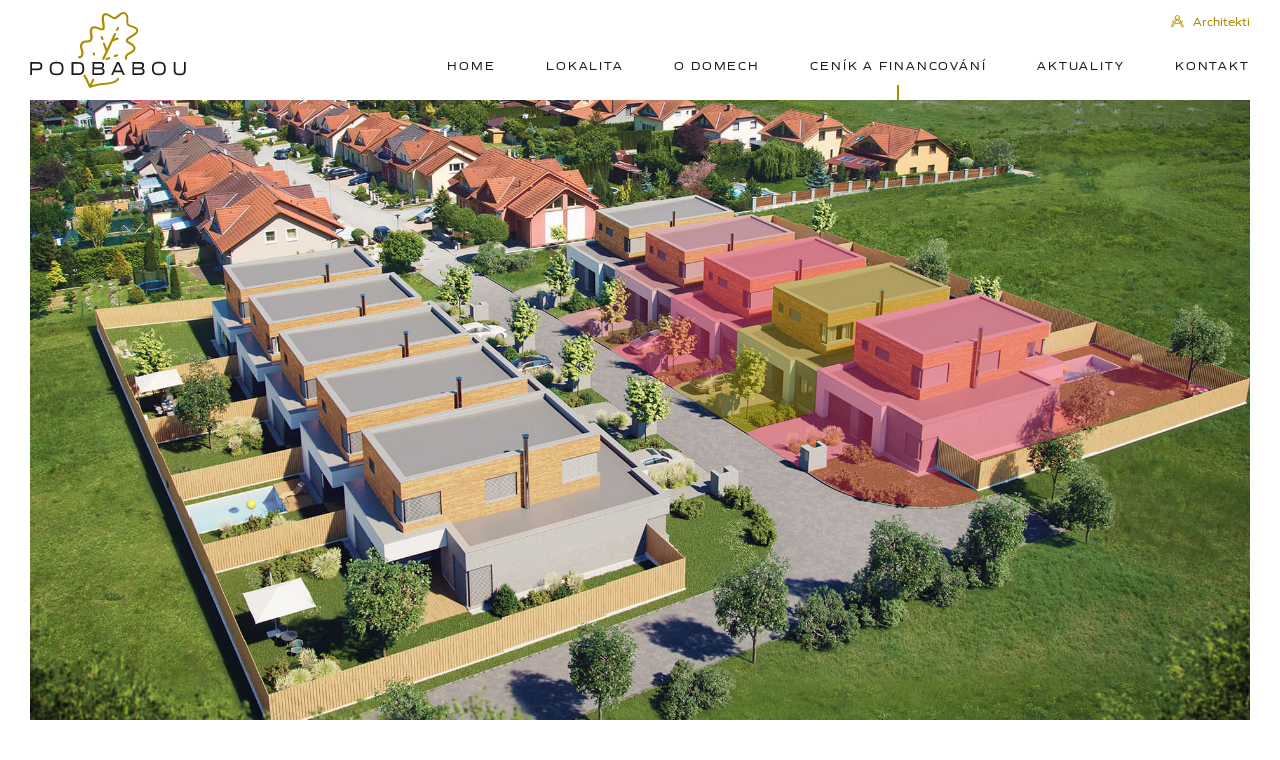

--- FILE ---
content_type: text/html; charset=UTF-8
request_url: https://www.pod-babou.cz/koupe-a-financovani-pod-babou
body_size: 17773
content:
<!doctype html>
<html lang="cs"> 
<head>
    <meta charset="utf-8">
    <meta name="viewport" content="width=device-width, initial-scale=1.0, maximum-scale=1.0, user-scalable=0">
    <title>Koupě a financování rodinného domu za Brnem | POD BABOU</title>
    <meta name="description" content="Zeptejte se nás ohledně získání prostředků na váš nový domov. Najdeme pro vás nejefektivnější způsob, jak bydlení financovat.">
    <meta name="author" content="321 CREATIVE CREW - https://www.tridvajedna.cz/">	
    <meta name="copyright" content="">

		<link rel="apple-touch-icon" sizes="180x180" href="/favicon/apple-touch-icon.png">
		<link rel="icon" type="image/png" sizes="32x32" href="/favicon/favicon-32x32.png">
		<link rel="icon" type="image/png" sizes="16x16" href="/favicon/favicon-16x16.png">
		<link rel="manifest" href="/favicon/site.webmanifest">
		<link rel="shortcut icon" href="/favicon/favicon.ico">
		<meta name="msapplication-TileColor" content="#ffffff"> 
		<meta name="msapplication-config" content="/favicon/browserconfig.xml">
		<meta name="theme-color" content="#ffffff"> 

    <!--[if lt IE 9]>
        <script src="//html5shiv.googlecode.com/svn/trunk/html5.js"></script>
    <![endif]-->
		<link rel="stylesheet" href="https://use.typekit.net/rti8sza.css">
		<!--<link rel="stylesheet" href="https://stackpath.bootstrapcdn.com/bootstrap/4.3.1/css/bootstrap.min.css" integrity="sha384-ggOyR0iXCbMQv3Xipma34MD+dH/1fQ784/j6cY/iJTQUOhcWr7x9JvoRxT2MZw1T" crossorigin="anonymous">-->
    <link href="/css/minified.css?v=3.2.1" rel="stylesheet" />
    <link href="/tables/footable.core.css" rel="stylesheet" />
   	<link href="/tables/footable.standalone.css" rel="stylesheet" />
    
    <!--<link rel="stylesheet" href="https://pro.fontawesome.com/releases/v5.7.2/css/all.css" integrity="sha384-6jHF7Z3XI3fF4XZixAuSu0gGKrXwoX/w3uFPxC56OtjChio7wtTGJWRW53Nhx6Ev" crossorigin="anonymous">
    <link rel="stylesheet" href="https://pro.fontawesome.com/releases/v5.7.2/css/v4-shims.css">-->
    <link rel="stylesheet" href="https://use.fontawesome.com/releases/v5.8.1/css/all.css" integrity="sha384-50oBUHEmvpQ+1lW4y57PTFmhCaXp0ML5d60M1M7uH2+nqUivzIebhndOJK28anvf" crossorigin="anonymous">
    <link rel="stylesheet" href="/fa5/css/all.min.css?v=2019">
    <link href="https://fonts.googleapis.com/css?family=Miriam+Libre:400,700|Montserrat:400,700&amp;subset=latin-ext" rel="stylesheet">
    
    <script src="//maps.googleapis.com/maps/api/js?v=3.exp&amp;key=AIzaSyDdXvT53Yhfz7NqFkZyj7BsbPsnHV40llc"></script>
	  <script src="/js/minified.js?v=3.2.1"></script>
    <script src="//cdnjs.cloudflare.com/ajax/libs/waypoints/2.0.3/waypoints.min.js"></script>
    
    <script src="//www.tridvajedna.cz/cookies/cs-cock-yes.js" async></script></head>
<body>
<header> <!-- header -->
	
        
    <div class="mainHeader    fixed d-flex flex-wrap justify-content-between align-items-end">
			
			
	<a href="/" title="home" class="logoTop align-self-center">
		<svg version="1.1" xmlns="http://www.w3.org/2000/svg" xmlns:xlink="http://www.w3.org/1999/xlink" x="0px" y="0px"
	 viewBox="0 0 156 76" enable-background="new 0 0 156 76" xml:space="preserve">
<path fill="#AD8C00" d="M86.6,18.8c0.1,0.1,0.3,0.1,0.5,0.1c0.4,0,0.8-0.2,1-0.6l0.8-1.8c0.3-0.5,0-1.2-0.5-1.4
	c-0.5-0.3-1.2,0-1.4,0.5l-0.8,1.8C85.8,17.9,86,18.6,86.6,18.8z M88.3,66c-0.6-0.2-1.2,0.1-1.4,0.7c-1,2.9-9.6,4.2-14.8,4.3
	c0,0-0.1,0-0.1,0c-3.7,0.4-7.7,1.5-10.2,2.2l2.3-4.9c0.3-0.5,0-1.2-0.5-1.4c-0.5-0.3-1.2,0-1.4,0.5L60,72.3c-1-2.4-2.8-6.2-4.8-9.3
	c-0.3-0.5-1-0.6-1.5-0.3c-0.5,0.3-0.6,1-0.3,1.5c3,4.6,5.5,11.1,5.5,11.2c0,0,0,0,0,0c0,0,0,0.1,0.1,0.1c0,0,0.1,0.1,0.1,0.1
	c0,0,0,0,0,0c0,0,0,0,0,0c0.1,0.1,0.2,0.1,0.3,0.2c0,0,0.1,0,0.1,0c0.1,0,0.2,0.1,0.4,0.1c0,0,0,0,0,0c0,0,0,0,0,0c0,0,0,0,0,0
	c0.1,0,0.2,0,0.3-0.1c0,0,0,0,0,0c0.1,0,6.6-2.2,12.1-2.8c1.7-0.1,14.9-0.6,16.7-5.8C89.2,66.8,88.9,66.2,88.3,66z M85.5,21
	c-0.5-0.3-1.2,0-1.4,0.5l-7.2,15.2l-1.9-5.4c-0.2-0.6-0.8-0.8-1.4-0.7c-0.4,0.2-0.7,0.6-0.7,1c0,0.1,0,0.2,0.1,0.4l2.6,7.4l-3.3,6.9
	c-0.1,0.1-0.1,0.3-0.1,0.5c0,0.4,0.2,0.8,0.6,1c0.1,0.1,0.3,0.1,0.5,0.1c0.4,0,0.8-0.2,1-0.6l3.5-7.3c0,0,0,0,0,0l5.1-10.6l5.1-1.8
	c0.4-0.2,0.7-0.6,0.7-1c0-0.1,0-0.2-0.1-0.4c-0.2-0.6-0.8-0.8-1.4-0.7L84,26.7l2-4.2c0.1-0.1,0.1-0.3,0.1-0.5
	C86.1,21.6,85.9,21.2,85.5,21z M64.1,43.6c0.1,0,0.2,0,0.4-0.1c0.4-0.2,0.7-0.6,0.7-1c0-0.1,0-0.2-0.1-0.4l-0.4-1
	c-0.2-0.6-0.8-0.8-1.4-0.7c-0.4,0.2-0.7,0.6-0.7,1c0,0.1,0,0.2,0.1,0.4l0.4,1C63.3,43.3,63.7,43.6,64.1,43.6z M108,17.4
	c-0.7-2.1-3.4-3-6-3.9c-1.3-0.5-2.7-0.9-3.2-1.4c-0.6-0.5-0.6-2.2-0.5-3.8c0.1-2.8,0.2-6.3-2.9-7.8c-3.1-1.5-5.7,0.8-7.9,2.6
	c-1.2,1.1-2.5,2.2-3.3,2c-0.8-0.1-2-0.9-3.1-1.6c-2.3-1.4-4.8-2.9-6.8-2.2c-1,0.4-1.8,1.3-2.3,2.6c-0.7,2.1-0.3,5,0.1,7.5
	c0.3,1.8,0.7,4.5,0.1,4.9c-0.2,0.1-0.8,0.2-2.2-0.5c-4.1-1.8-7-2-8.7-0.6c-1.6,1.4-2,3.9-1.2,7.8c0.5,2.2,0.4,3.7-0.2,4.5
	c-0.8,0.9-2.4,1-4.4,1c-1.7,0-3.4,0.8-4.4,2.2c-1.2,1.6-1.5,3.6-0.9,5.7c0,0,0,0.1,0,0.1c0.5,1.3,1.7,4.9,0.7,6.7
	c-0.4,0.6-1,0.9-1.9,1c-0.6,0-1,0.6-1,1.2c0,0.6,0.6,1,1.2,1c2-0.2,3.1-1.2,3.6-2c1.8-2.9-0.2-7.7-0.5-8.6c-0.4-1.4-0.2-2.8,0.6-3.8
	c0.7-0.9,1.7-1.4,2.7-1.4c1.9,0,4.6,0.1,6.1-1.8c1.1-1.3,1.3-3.4,0.7-6.3c-0.6-2.9-0.5-4.9,0.4-5.7c1-0.8,3.3-0.5,6.5,0.9
	c1.3,0.6,3.1,1.2,4.4,0.2c1.6-1.2,1.2-3.8,0.7-6.9c-0.3-2.3-0.7-4.9-0.2-6.5c0.2-0.7,0.6-1.1,1-1.3c1.1-0.4,3.3,0.9,5,2
	c1.4,0.9,2.7,1.7,3.9,1.9c1.8,0.3,3.4-1,5.1-2.5c2.2-1.9,3.8-3.1,5.5-2.3c1.7,0.8,1.8,2.8,1.7,5.8c-0.1,2.2-0.1,4.3,1.3,5.5
	c0.9,0.7,2.4,1.3,3.9,1.8c1.9,0.7,4.3,1.5,4.7,2.6c0.1,0.4,0,0.9-0.4,1.6c-0.9,1.5-3.2,2.8-5.2,4c-2.7,1.6-5,2.9-4.9,4.9
	c0,1.6,1.7,2.7,2.9,3.3c3.1,1.6,4.8,3.2,4.8,4.5c0,1.2-1.5,2.6-4.2,3.9c-3.8,1.9-5.2,4.2-4.2,6.9c0.2,0.4,0.6,0.7,1,0.7
	c0.1,0,0.2,0,0.4-0.1c0.6-0.2,0.8-0.8,0.6-1.4c-0.2-0.7-0.8-2.2,3.2-4.2c3.6-1.8,5.3-3.7,5.3-5.8c0-2.2-1.9-4.3-5.9-6.4
	c-1.4-0.7-1.8-1.2-1.8-1.5c0-0.7,2.3-2.1,3.9-3c2.2-1.3,4.7-2.8,5.9-4.7C108.2,19.6,108.4,18.5,108,17.4z M86.6,42.3l-2.2,0.8
	c-0.4,0.2-0.7,0.6-0.7,1c0,0.1,0,0.2,0.1,0.4c0.2,0.4,0.6,0.7,1,0.7c0.1,0,0.2,0,0.4-0.1l2.2-0.8c0.4-0.2,0.7-0.6,0.7-1
	c0-0.1,0-0.2-0.1-0.4C87.8,42.4,87.2,42.1,86.6,42.3z M72.6,24.7c-0.2-0.6-0.8-0.8-1.4-0.7c-0.4,0.2-0.7,0.6-0.7,1
	c0,0.1,0,0.2,0.1,0.4l0.8,2.2c0.2,0.4,0.6,0.7,1,0.7c0.1,0,0.2,0,0.4-0.1c0.4-0.2,0.7-0.6,0.7-1c0-0.1,0-0.2-0.1-0.4L72.6,24.7z
	 M78.8,45.1L76.2,46c-0.6,0.2-0.8,0.8-0.7,1.4c0.2,0.4,0.6,0.7,1,0.7c0.1,0,0.2,0,0.4-0.1l2.6-0.9c0.6-0.2,0.8-0.8,0.7-1.4
	C80,45.2,79.4,44.9,78.8,45.1z"/>
<path fill="#1D1D1B" d="M7.9,50.1H0.3V63h1.8v-4.8h5.7c3.3,0,4.5-1.1,4.5-4C12.4,51.2,11.1,50.1,7.9,50.1z M7.6,56.5H2.1v-4.8h5.5
	c2.2,0,2.9,0.6,2.9,2.4C10.6,55.9,9.8,56.5,7.6,56.5z M26.6,49.8c-5.1,0-6.9,1.7-6.9,6.7c0,5,1.8,6.7,6.9,6.7c5.1,0,6.9-1.7,6.9-6.7
	C33.5,51.6,31.7,49.8,26.6,49.8z M26.6,61.6c-3.9,0-5.1-1.2-5.1-5.1c0-3.9,1.2-5.1,5.1-5.1c3.9,0,5.1,1.2,5.1,5.1
	C31.6,60.4,30.5,61.6,26.6,61.6z M47.4,50.1h-5.8V63h5.8c5.1,0,6.8-1.6,6.8-6.5C54.2,51.7,52.5,50.1,47.4,50.1z M47.3,61.3h-3.9
	v-9.6h3.9c4,0,5.1,1.1,5.1,4.8C52.4,60.3,51.3,61.3,47.3,61.3z M72.4,56.2L72.4,56.2c1.2-0.5,1.7-1.4,1.7-2.9c0-2.4-1.2-3.3-4.3-3.3
	h-7.4V63h7.8c3.1,0,4.4-1,4.4-3.6C74.5,57.6,73.9,56.6,72.4,56.2z M64.2,51.7h5.3c2.1,0,2.8,0.5,2.8,1.9c0,1.5-0.7,1.9-2.8,1.9h-5.3
	V51.7z M69.9,61.3h-5.8v-4.1h5.7c2.1,0,2.9,0.5,2.9,2C72.7,60.8,72,61.3,69.9,61.3z M86.9,50.1L81.1,63H83l1.2-2.8h7.5l1.2,2.8h2
	l-5.8-12.9H86.9z M85,58.6l3-6.8l3,6.8H85z M112.4,56.2L112.4,56.2c1.2-0.5,1.7-1.4,1.7-2.9c0-2.4-1.2-3.3-4.3-3.3h-7.4V63h7.8
	c3.1,0,4.4-1,4.4-3.6C114.5,57.6,113.9,56.6,112.4,56.2z M104.1,51.7h5.3c2.1,0,2.8,0.5,2.8,1.9c0,1.5-0.7,1.9-2.8,1.9h-5.3V51.7z
	 M109.9,61.3h-5.8v-4.1h5.7c2.1,0,2.9,0.5,2.9,2C112.7,60.8,112,61.3,109.9,61.3z M128.9,49.8c-5.1,0-6.9,1.7-6.9,6.7
	c0,5,1.8,6.7,6.9,6.7c5.1,0,6.9-1.7,6.9-6.7C135.7,51.6,133.9,49.8,128.9,49.8z M128.9,61.6c-3.9,0-5.1-1.2-5.1-5.1
	c0-3.9,1.2-5.1,5.1-5.1c3.9,0,5.1,1.2,5.1,5.1C133.9,60.4,132.8,61.6,128.9,61.6z M153.9,50.1v7.7c0,3-0.8,3.8-4.2,3.8
	c-3.4,0-4.2-0.8-4.2-3.8v-7.7h-1.8v7.6c0,4.3,1.3,5.5,6,5.5c4.7,0,6-1.2,6-5.5v-7.6H153.9z"/>
</svg>
	</a>
  <!--
    
  -->
  

  <div class="menu-cover">
    
    <div class="header-bar d-flex justify-content-end align-items-center ml-auto">
      


	
  
    <a href="//www.up-i.cz" title=" Architekti" class="d-flex justify-content-center align-items-center">
       <span><i class="fal fa-drafting-compass"></i> Architekti</span>
    </a>
  



    </div>
    
    
    
    
    
    <div class="openNav">
      <div id="nav-icon">
        <span></span>
        <span></span>
        <span></span>
      </div>
    </div>
    <nav class="main-nav d-flex justify-content-end align-items-end">
      
<ul>
  
	
  
  <li class="visible"> 
      <a href="/" title="Home" class="level-1  d-flex align-items-stretch  first ">
          
          <span>Home</span>
      </a>
      
  </li>
  
  
    
	

	
    

	
  
  <li class="visible"> 
      <a href="/lokalita-pod-babou" title="Lokalita" class="level-1  d-flex align-items-stretch   ">
          
          <span>Lokalita</span>
      </a>
      
  </li>
  
  
    
	

	
    

	
  
  <li class="visible"> 
      <a href="/domy-pod-babou" title="O DOMECH" class="level-1  d-flex align-items-stretch   ">
          
          <span>O DOMECH</span>
      </a>
      
  </li>
  
  
    
	

	
    

	
  
  <li class="visible"> 
      <a href="/koupe-a-financovani-pod-babou" title="Ceník a financování" class="level-1  d-flex align-items-stretch selected  ">
          
          <span>Ceník a financování</span>
      </a>
      
  </li>
  
  
    
	

	
    

	
  
  <li class="visible"> 
      <a href="/aktuality-pod-babou" title="Aktuality" class="level-1  d-flex align-items-stretch   ">
          
          <span>Aktuality</span>
      </a>
      
  </li>
  
  
    
	

	
    

	
  
  <li class="visible"> 
      <a href="/kontakt-pod-babou" title="Kontakt" class="level-1  d-flex align-items-stretch   last">
          
          <span>Kontakt</span>
      </a>
      
  </li>
  
  
    
	

	
    

</ul> 

    </nav>
    
  </div>
  
  
  <nav class="hover flex-wrap justify-content-center align-items-center">
    <div class="nav-cover">
      <div class="overflow-cover">
        <div class="overflow-content">
          <div class="closeAll p-1">
            <div class="close-icon">
              <span></span>
              <span></span>
            </div>
          </div>
          
<ul>
  
	
  <li> 
      <a href="/" title="Home" class="level-1  d-inline-flex align-items-stretch  first ">
          
          <span>Home</span>
      </a>
      
  </li>
  
    
	

	
    

	
  <li> 
      <a href="/lokalita-pod-babou" title="Lokalita" class="level-1  d-inline-flex align-items-stretch   ">
          
          <span>Lokalita</span>
      </a>
      
  </li>
  
    
	

	
    

	
  <li> 
      <a href="/domy-pod-babou" title="O DOMECH" class="level-1  d-inline-flex align-items-stretch   ">
          
          <span>O DOMECH</span>
      </a>
      
  </li>
  
    
	

	
    

	
  <li> 
      <a href="/koupe-a-financovani-pod-babou" title="Ceník a financování" class="level-1  d-inline-flex align-items-stretch selected  ">
          
          <span>Ceník a financování</span>
      </a>
      
  </li>
  
    
	

	
    

	
  <li> 
      <a href="/aktuality-pod-babou" title="Aktuality" class="level-1  d-inline-flex align-items-stretch   ">
          
          <span>Aktuality</span>
      </a>
      
  </li>
  
    
	

	
    

	
  <li> 
      <a href="/kontakt-pod-babou" title="Kontakt" class="level-1  d-inline-flex align-items-stretch   last">
          
          <span>Kontakt</span>
      </a>
      
  </li>
  
    
	

	
    

</ul> 

        </div>
      </div>
    </div>
  </nav>
	
		

           
	</div>
        
</header><!-- header end -->

<div role="main" id="main"><!-- main -->
    
   	<section id="top" class=" " >




					<script type="text/javascript">
						function bytInit() {};
					</script>
				

  <div id="poschodieWrapper" class="contentBox Full p-0">
    <div class="svgCover detailPoschodie">
      <img alt="" class="inject-poschodie" src="/data/poschodie/mainImages/full/33-pod_babou_domy-web.svg" />
      <!--<div class="detailTitle p-0 text-right">
        <strong>Výběr objektu</strong>
        <h2>DOMY</h2>
        <div class="legendColor p-1 px-0 text-right">
          <div class="legend m-1 mx-0 k-dispozici">K dispozici</div>	
          <div class="legend m-1 mx-0 rezervace">Rezervace</div>	
          <div class="legend m-1 mx-0 prodano">Prodáno</div>	
        </div>
      </div>-->
    </div>
    
    
    <div style="display:none;" id="dumup10" title="UP10">/domy/up10</div>
    <div style="display:none;" id="dumStavup10">prodano</div>
    <div class="tooltipSVG toMouse poschodiePopisdomu dumup10 prodano bordered p-0" title="Zobrazit UP10">
      <div class="d-flex justify-content-between align-items-center primary-bg">
        <div class="tooltipIcon d-inline-flex justify-content-center align-items-center line-1-r">
          <i class="fal fa-home-lg-alt"></i>
        </div>
        <div class="tooltipTitle d-inline-flex flex-wrap justify-content-start align-items-center">
          <h2>Dům UP10</h2>
          <span>Podlahová plocha: 176&nbsp;m&sup2;</span>
          <span>Plocha pozemku: 466&nbsp;m&sup2;</span>
          
          <span>Stav: prodano</span>
        </div>
      </div>
    </div>
    
    <div style="display:none;" id="dumup06" title="UP06">/domy/up06</div>
    <div style="display:none;" id="dumStavup06">prodano</div>
    <div class="tooltipSVG toMouse poschodiePopisdomu dumup06 prodano bordered p-0" title="Zobrazit UP06">
      <div class="d-flex justify-content-between align-items-center primary-bg">
        <div class="tooltipIcon d-inline-flex justify-content-center align-items-center line-1-r">
          <i class="fal fa-home-lg-alt"></i>
        </div>
        <div class="tooltipTitle d-inline-flex flex-wrap justify-content-start align-items-center">
          <h2>Dům UP06</h2>
          <span>Podlahová plocha: 176&nbsp;m&sup2;</span>
          <span>Plocha pozemku: 429&nbsp;m&sup2;</span>
          
          <span>Stav: prodano</span>
        </div>
      </div>
    </div>
    
    <div style="display:none;" id="dumup07" title="UP07">/domy/up07</div>
    <div style="display:none;" id="dumStavup07">prodano</div>
    <div class="tooltipSVG toMouse poschodiePopisdomu dumup07 prodano bordered p-0" title="Zobrazit UP07">
      <div class="d-flex justify-content-between align-items-center primary-bg">
        <div class="tooltipIcon d-inline-flex justify-content-center align-items-center line-1-r">
          <i class="fal fa-home-lg-alt"></i>
        </div>
        <div class="tooltipTitle d-inline-flex flex-wrap justify-content-start align-items-center">
          <h2>Dům UP07</h2>
          <span>Podlahová plocha: 176&nbsp;m&sup2;</span>
          <span>Plocha pozemku: 304&nbsp;m&sup2;</span>
          
          <span>Stav: prodano</span>
        </div>
      </div>
    </div>
    
    <div style="display:none;" id="dumup08" title="UP08">/domy/up08</div>
    <div style="display:none;" id="dumStavup08">prodano</div>
    <div class="tooltipSVG toMouse poschodiePopisdomu dumup08 prodano bordered p-0" title="Zobrazit UP08">
      <div class="d-flex justify-content-between align-items-center primary-bg">
        <div class="tooltipIcon d-inline-flex justify-content-center align-items-center line-1-r">
          <i class="fal fa-home-lg-alt"></i>
        </div>
        <div class="tooltipTitle d-inline-flex flex-wrap justify-content-start align-items-center">
          <h2>Dům UP08</h2>
          <span>Podlahová plocha: 176&nbsp;m&sup2;</span>
          <span>Plocha pozemku: 304&nbsp;m&sup2;</span>
          
          <span>Stav: prodano</span>
        </div>
      </div>
    </div>
    
    <div style="display:none;" id="dumup09" title="UP09">/domy/up09</div>
    <div style="display:none;" id="dumStavup09">prodano</div>
    <div class="tooltipSVG toMouse poschodiePopisdomu dumup09 prodano bordered p-0" title="Zobrazit UP09">
      <div class="d-flex justify-content-between align-items-center primary-bg">
        <div class="tooltipIcon d-inline-flex justify-content-center align-items-center line-1-r">
          <i class="fal fa-home-lg-alt"></i>
        </div>
        <div class="tooltipTitle d-inline-flex flex-wrap justify-content-start align-items-center">
          <h2>Dům UP09</h2>
          <span>Podlahová plocha: 176&nbsp;m&sup2;</span>
          <span>Plocha pozemku: 304&nbsp;m&sup2;</span>
          <span>Cena: 9&nbsp;980&nbsp;000&nbsp;Kč</span>
          <span>Stav: prodano</span>
        </div>
      </div>
    </div>
    
    <div style="display:none;" id="dumup01" title="UP01">/domy/up01</div>
    <div style="display:none;" id="dumStavup01">prodano</div>
    <div class="tooltipSVG toMouse poschodiePopisdomu dumup01 prodano bordered p-0" title="Zobrazit UP01">
      <div class="d-flex justify-content-between align-items-center primary-bg">
        <div class="tooltipIcon d-inline-flex justify-content-center align-items-center line-1-r">
          <i class="fal fa-home-lg-alt"></i>
        </div>
        <div class="tooltipTitle d-inline-flex flex-wrap justify-content-start align-items-center">
          <h2>Dům UP01</h2>
          <span>Podlahová plocha: 176&nbsp;m&sup2;</span>
          <span>Plocha pozemku: 466&nbsp;m&sup2;</span>
          
          <span>Stav: prodano</span>
        </div>
      </div>
    </div>
    
    <div style="display:none;" id="dumup02" title="UP02">/domy/up02</div>
    <div style="display:none;" id="dumStavup02">prodano</div>
    <div class="tooltipSVG toMouse poschodiePopisdomu dumup02 prodano bordered p-0" title="Zobrazit UP02">
      <div class="d-flex justify-content-between align-items-center primary-bg">
        <div class="tooltipIcon d-inline-flex justify-content-center align-items-center line-1-r">
          <i class="fal fa-home-lg-alt"></i>
        </div>
        <div class="tooltipTitle d-inline-flex flex-wrap justify-content-start align-items-center">
          <h2>Dům UP02</h2>
          <span>Podlahová plocha: 176&nbsp;m&sup2;</span>
          <span>Plocha pozemku: 342&nbsp;m&sup2;</span>
          
          <span>Stav: prodano</span>
        </div>
      </div>
    </div>
    
    <div style="display:none;" id="dumup03" title="UP03">/domy/up03</div>
    <div style="display:none;" id="dumStavup03">prodano</div>
    <div class="tooltipSVG toMouse poschodiePopisdomu dumup03 prodano bordered p-0" title="Zobrazit UP03">
      <div class="d-flex justify-content-between align-items-center primary-bg">
        <div class="tooltipIcon d-inline-flex justify-content-center align-items-center line-1-r">
          <i class="fal fa-home-lg-alt"></i>
        </div>
        <div class="tooltipTitle d-inline-flex flex-wrap justify-content-start align-items-center">
          <h2>Dům UP03</h2>
          <span>Podlahová plocha: 176&nbsp;m&sup2;</span>
          <span>Plocha pozemku: 344&nbsp;m&sup2;</span>
          
          <span>Stav: prodano</span>
        </div>
      </div>
    </div>
    
    <div style="display:none;" id="dum101" title="101">/domy/101</div>
    <div style="display:none;" id="dumStav101">prodano</div>
    <div class="tooltipSVG toMouse poschodiePopisdomu dum101 prodano bordered p-0" title="Zobrazit 101">
      <div class="d-flex justify-content-between align-items-center primary-bg">
        <div class="tooltipIcon d-inline-flex justify-content-center align-items-center line-1-r">
          <i class="fal fa-home-lg-alt"></i>
        </div>
        <div class="tooltipTitle d-inline-flex flex-wrap justify-content-start align-items-center">
          <h2>Dům 101</h2>
          <span>Podlahová plocha: 176&nbsp;m&sup2;</span>
          <span>Plocha pozemku: 346&nbsp;m&sup2;</span>
          
          <span>Stav: prodano</span>
        </div>
      </div>
    </div>
    
    <div style="display:none;" id="dumup05" title="UP05">/domy/up05</div>
    <div style="display:none;" id="dumStavup05">prodano</div>
    <div class="tooltipSVG toMouse poschodiePopisdomu dumup05 prodano bordered p-0" title="Zobrazit UP05">
      <div class="d-flex justify-content-between align-items-center primary-bg">
        <div class="tooltipIcon d-inline-flex justify-content-center align-items-center line-1-r">
          <i class="fal fa-home-lg-alt"></i>
        </div>
        <div class="tooltipTitle d-inline-flex flex-wrap justify-content-start align-items-center">
          <h2>Dům UP05</h2>
          <span>Podlahová plocha: 176&nbsp;m&sup2;</span>
          <span>Plocha pozemku: 473&nbsp;m&sup2;</span>
          
          <span>Stav: prodano</span>
        </div>
      </div>
    </div>
    
    
    
    <div class="mobilePoschodie">
    
      <div onclick="location.href='/domy/up10';" class="mobilePoschodieItem Half d-inline-flex flex-wrap justify-content-between align-items-stretch m-1 bordered font0">
        <div class="popisItemIcon d-inline-flex justify-content-center align-items-center line-1-r">
          <i class="fal fa-home-lg-alt"></i>
        </div>
        <div class="popisItem w-auto p-1 text-left">
          <h2>Dům UP10</h2>
          <span>Podlahová plocha: 176&nbsp;m&sup2;</span>
          <span>Plocha pozemku: 466&nbsp;m&sup2;</span>
          
        </div>
        <a href="/domy/up10" title="UP10" class="popisItemIcon d-inline-flex justify-content-center align-items-center ml-auto line-1-l"><i class="fal fa-angle-right"></i></a>
      </div>
      
      <div onclick="location.href='/domy/up06';" class="mobilePoschodieItem Half d-inline-flex flex-wrap justify-content-between align-items-stretch m-1 bordered font0">
        <div class="popisItemIcon d-inline-flex justify-content-center align-items-center line-1-r">
          <i class="fal fa-home-lg-alt"></i>
        </div>
        <div class="popisItem w-auto p-1 text-left">
          <h2>Dům UP06</h2>
          <span>Podlahová plocha: 176&nbsp;m&sup2;</span>
          <span>Plocha pozemku: 429&nbsp;m&sup2;</span>
          
        </div>
        <a href="/domy/up06" title="UP06" class="popisItemIcon d-inline-flex justify-content-center align-items-center ml-auto line-1-l"><i class="fal fa-angle-right"></i></a>
      </div>
      
      <div onclick="location.href='/domy/up07';" class="mobilePoschodieItem Half d-inline-flex flex-wrap justify-content-between align-items-stretch m-1 bordered font0">
        <div class="popisItemIcon d-inline-flex justify-content-center align-items-center line-1-r">
          <i class="fal fa-home-lg-alt"></i>
        </div>
        <div class="popisItem w-auto p-1 text-left">
          <h2>Dům UP07</h2>
          <span>Podlahová plocha: 176&nbsp;m&sup2;</span>
          <span>Plocha pozemku: 304&nbsp;m&sup2;</span>
          
        </div>
        <a href="/domy/up07" title="UP07" class="popisItemIcon d-inline-flex justify-content-center align-items-center ml-auto line-1-l"><i class="fal fa-angle-right"></i></a>
      </div>
      
      <div onclick="location.href='/domy/up08';" class="mobilePoschodieItem Half d-inline-flex flex-wrap justify-content-between align-items-stretch m-1 bordered font0">
        <div class="popisItemIcon d-inline-flex justify-content-center align-items-center line-1-r">
          <i class="fal fa-home-lg-alt"></i>
        </div>
        <div class="popisItem w-auto p-1 text-left">
          <h2>Dům UP08</h2>
          <span>Podlahová plocha: 176&nbsp;m&sup2;</span>
          <span>Plocha pozemku: 304&nbsp;m&sup2;</span>
          
        </div>
        <a href="/domy/up08" title="UP08" class="popisItemIcon d-inline-flex justify-content-center align-items-center ml-auto line-1-l"><i class="fal fa-angle-right"></i></a>
      </div>
      
      <div onclick="location.href='/domy/up09';" class="mobilePoschodieItem Half d-inline-flex flex-wrap justify-content-between align-items-stretch m-1 bordered font0">
        <div class="popisItemIcon d-inline-flex justify-content-center align-items-center line-1-r">
          <i class="fal fa-home-lg-alt"></i>
        </div>
        <div class="popisItem w-auto p-1 text-left">
          <h2>Dům UP09</h2>
          <span>Podlahová plocha: 176&nbsp;m&sup2;</span>
          <span>Plocha pozemku: 304&nbsp;m&sup2;</span>
          <br /><span>Cena: 9&nbsp;980&nbsp;000&nbsp;Kč</span>
        </div>
        <a href="/domy/up09" title="UP09" class="popisItemIcon d-inline-flex justify-content-center align-items-center ml-auto line-1-l"><i class="fal fa-angle-right"></i></a>
      </div>
      
      <div onclick="location.href='/domy/up01';" class="mobilePoschodieItem Half d-inline-flex flex-wrap justify-content-between align-items-stretch m-1 bordered font0">
        <div class="popisItemIcon d-inline-flex justify-content-center align-items-center line-1-r">
          <i class="fal fa-home-lg-alt"></i>
        </div>
        <div class="popisItem w-auto p-1 text-left">
          <h2>Dům UP01</h2>
          <span>Podlahová plocha: 176&nbsp;m&sup2;</span>
          <span>Plocha pozemku: 466&nbsp;m&sup2;</span>
          
        </div>
        <a href="/domy/up01" title="UP01" class="popisItemIcon d-inline-flex justify-content-center align-items-center ml-auto line-1-l"><i class="fal fa-angle-right"></i></a>
      </div>
      
      <div onclick="location.href='/domy/up02';" class="mobilePoschodieItem Half d-inline-flex flex-wrap justify-content-between align-items-stretch m-1 bordered font0">
        <div class="popisItemIcon d-inline-flex justify-content-center align-items-center line-1-r">
          <i class="fal fa-home-lg-alt"></i>
        </div>
        <div class="popisItem w-auto p-1 text-left">
          <h2>Dům UP02</h2>
          <span>Podlahová plocha: 176&nbsp;m&sup2;</span>
          <span>Plocha pozemku: 342&nbsp;m&sup2;</span>
          
        </div>
        <a href="/domy/up02" title="UP02" class="popisItemIcon d-inline-flex justify-content-center align-items-center ml-auto line-1-l"><i class="fal fa-angle-right"></i></a>
      </div>
      
      <div onclick="location.href='/domy/up03';" class="mobilePoschodieItem Half d-inline-flex flex-wrap justify-content-between align-items-stretch m-1 bordered font0">
        <div class="popisItemIcon d-inline-flex justify-content-center align-items-center line-1-r">
          <i class="fal fa-home-lg-alt"></i>
        </div>
        <div class="popisItem w-auto p-1 text-left">
          <h2>Dům UP03</h2>
          <span>Podlahová plocha: 176&nbsp;m&sup2;</span>
          <span>Plocha pozemku: 344&nbsp;m&sup2;</span>
          
        </div>
        <a href="/domy/up03" title="UP03" class="popisItemIcon d-inline-flex justify-content-center align-items-center ml-auto line-1-l"><i class="fal fa-angle-right"></i></a>
      </div>
      
      <div onclick="location.href='/domy/101';" class="mobilePoschodieItem Half d-inline-flex flex-wrap justify-content-between align-items-stretch m-1 bordered font0">
        <div class="popisItemIcon d-inline-flex justify-content-center align-items-center line-1-r">
          <i class="fal fa-home-lg-alt"></i>
        </div>
        <div class="popisItem w-auto p-1 text-left">
          <h2>Dům 101</h2>
          <span>Podlahová plocha: 176&nbsp;m&sup2;</span>
          <span>Plocha pozemku: 346&nbsp;m&sup2;</span>
          
        </div>
        <a href="/domy/101" title="101" class="popisItemIcon d-inline-flex justify-content-center align-items-center ml-auto line-1-l"><i class="fal fa-angle-right"></i></a>
      </div>
      
      <div onclick="location.href='/domy/up05';" class="mobilePoschodieItem Half d-inline-flex flex-wrap justify-content-between align-items-stretch m-1 bordered font0">
        <div class="popisItemIcon d-inline-flex justify-content-center align-items-center line-1-r">
          <i class="fal fa-home-lg-alt"></i>
        </div>
        <div class="popisItem w-auto p-1 text-left">
          <h2>Dům UP05</h2>
          <span>Podlahová plocha: 176&nbsp;m&sup2;</span>
          <span>Plocha pozemku: 473&nbsp;m&sup2;</span>
          
        </div>
        <a href="/domy/up05" title="UP05" class="popisItemIcon d-inline-flex justify-content-center align-items-center ml-auto line-1-l"><i class="fal fa-angle-right"></i></a>
      </div>
      
    </div>
    
    
    <!--<div class="content Normal positiveBg p-4 px-0">

      <div class="poschodieDetailLeft d-flex flex-wrap justify-content-between align-items-top p-1">-->
        
        <!--<div class="menuPoschodi text-right">
          
            <a href="/domy" title="DOMY" class="btn selected">DOMY</a>
          
        </div>-->
        
        
        <!--<div class="mobilePoschodie">
        
          <div style="display:none;" id="dumup10" title="UP10">/domy/up10</div>
          <div style="display:none;" id="dumStavup10">prodano</div>
          <div class="mobilePoschodieItem dumup10 prodano font0">
            <div class="popisItem text-left Half">Objekt</div> <div class="popisItem text-right Half"><strong>UP10</strong></div>
             
            <div class="popisItem text-left Half">Dispozice</div>	
            <div class="popisItem text-right Half"><strong>5+kk</strong></div>
            
            
            
            
            <div class="popisItem text-left Half">Plocha</div>
            <div class="popisItem text-right Half"><strong>176 m&sup2;</strong></div>
            
            <br /><br />
            <div class="popisItem text-left Half">Stav</div>
            <div class="popisItem text-right Half"><strong>Prodáno</strong></div>
            <a href="/domy/up10" title="UP10" class="btn btnOutline btnRightArrow">DETAIL</a>
          </div>
          
          <div style="display:none;" id="dumup06" title="UP06">/domy/up06</div>
          <div style="display:none;" id="dumStavup06">prodano</div>
          <div class="mobilePoschodieItem dumup06 prodano font0">
            <div class="popisItem text-left Half">Objekt</div> <div class="popisItem text-right Half"><strong>UP06</strong></div>
             
            <div class="popisItem text-left Half">Dispozice</div>	
            <div class="popisItem text-right Half"><strong>5+kk</strong></div>
            
            
            
            
            <div class="popisItem text-left Half">Plocha</div>
            <div class="popisItem text-right Half"><strong>176 m&sup2;</strong></div>
            
            <br /><br />
            <div class="popisItem text-left Half">Stav</div>
            <div class="popisItem text-right Half"><strong>Prodáno</strong></div>
            <a href="/domy/up06" title="UP06" class="btn btnOutline btnRightArrow">DETAIL</a>
          </div>
          
          <div style="display:none;" id="dumup07" title="UP07">/domy/up07</div>
          <div style="display:none;" id="dumStavup07">prodano</div>
          <div class="mobilePoschodieItem dumup07 prodano font0">
            <div class="popisItem text-left Half">Objekt</div> <div class="popisItem text-right Half"><strong>UP07</strong></div>
             
            <div class="popisItem text-left Half">Dispozice</div>	
            <div class="popisItem text-right Half"><strong>5+kk</strong></div>
            
            
            
            
            <div class="popisItem text-left Half">Plocha</div>
            <div class="popisItem text-right Half"><strong>176 m&sup2;</strong></div>
            
            <br /><br />
            <div class="popisItem text-left Half">Stav</div>
            <div class="popisItem text-right Half"><strong>Prodáno</strong></div>
            <a href="/domy/up07" title="UP07" class="btn btnOutline btnRightArrow">DETAIL</a>
          </div>
          
          <div style="display:none;" id="dumup08" title="UP08">/domy/up08</div>
          <div style="display:none;" id="dumStavup08">prodano</div>
          <div class="mobilePoschodieItem dumup08 prodano font0">
            <div class="popisItem text-left Half">Objekt</div> <div class="popisItem text-right Half"><strong>UP08</strong></div>
             
            <div class="popisItem text-left Half">Dispozice</div>	
            <div class="popisItem text-right Half"><strong>5+kk</strong></div>
            
            
            
            
            <div class="popisItem text-left Half">Plocha</div>
            <div class="popisItem text-right Half"><strong>176 m&sup2;</strong></div>
            
            <br /><br />
            <div class="popisItem text-left Half">Stav</div>
            <div class="popisItem text-right Half"><strong>Prodáno</strong></div>
            <a href="/domy/up08" title="UP08" class="btn btnOutline btnRightArrow">DETAIL</a>
          </div>
          
          <div style="display:none;" id="dumup09" title="UP09">/domy/up09</div>
          <div style="display:none;" id="dumStavup09">prodano</div>
          <div class="mobilePoschodieItem dumup09 prodano font0">
            <div class="popisItem text-left Half">Objekt</div> <div class="popisItem text-right Half"><strong>UP09</strong></div>
             
            <div class="popisItem text-left Half">Dispozice</div>	
            <div class="popisItem text-right Half"><strong>5+kk</strong></div>
            
            
            <div class="popisItem text-left Half">Cena s DPH</div>
            <div class="popisItem text-right Half"><strong>9&nbsp;980&nbsp;000 Kč</strong></div>
            
            
            
            <div class="popisItem text-left Half">Plocha</div>
            <div class="popisItem text-right Half"><strong>176 m&sup2;</strong></div>
            
            <br /><br />
            <div class="popisItem text-left Half">Stav</div>
            <div class="popisItem text-right Half"><strong>Prodáno</strong></div>
            <a href="/domy/up09" title="UP09" class="btn btnOutline btnRightArrow">DETAIL</a>
          </div>
          
          <div style="display:none;" id="dumup01" title="UP01">/domy/up01</div>
          <div style="display:none;" id="dumStavup01">prodano</div>
          <div class="mobilePoschodieItem dumup01 prodano font0">
            <div class="popisItem text-left Half">Objekt</div> <div class="popisItem text-right Half"><strong>UP01</strong></div>
             
            <div class="popisItem text-left Half">Dispozice</div>	
            <div class="popisItem text-right Half"><strong>5+kk</strong></div>
            
            
            
            
            <div class="popisItem text-left Half">Plocha</div>
            <div class="popisItem text-right Half"><strong>176 m&sup2;</strong></div>
            
            <br /><br />
            <div class="popisItem text-left Half">Stav</div>
            <div class="popisItem text-right Half"><strong>Prodáno</strong></div>
            <a href="/domy/up01" title="UP01" class="btn btnOutline btnRightArrow">DETAIL</a>
          </div>
          
          <div style="display:none;" id="dumup02" title="UP02">/domy/up02</div>
          <div style="display:none;" id="dumStavup02">prodano</div>
          <div class="mobilePoschodieItem dumup02 prodano font0">
            <div class="popisItem text-left Half">Objekt</div> <div class="popisItem text-right Half"><strong>UP02</strong></div>
             
            <div class="popisItem text-left Half">Dispozice</div>	
            <div class="popisItem text-right Half"><strong>5+kk</strong></div>
            
            
            
            
            <div class="popisItem text-left Half">Plocha</div>
            <div class="popisItem text-right Half"><strong>176 m&sup2;</strong></div>
            
            <br /><br />
            <div class="popisItem text-left Half">Stav</div>
            <div class="popisItem text-right Half"><strong>Prodáno</strong></div>
            <a href="/domy/up02" title="UP02" class="btn btnOutline btnRightArrow">DETAIL</a>
          </div>
          
          <div style="display:none;" id="dumup03" title="UP03">/domy/up03</div>
          <div style="display:none;" id="dumStavup03">prodano</div>
          <div class="mobilePoschodieItem dumup03 prodano font0">
            <div class="popisItem text-left Half">Objekt</div> <div class="popisItem text-right Half"><strong>UP03</strong></div>
             
            <div class="popisItem text-left Half">Dispozice</div>	
            <div class="popisItem text-right Half"><strong>5+kk</strong></div>
            
            
            
            
            <div class="popisItem text-left Half">Plocha</div>
            <div class="popisItem text-right Half"><strong>176 m&sup2;</strong></div>
            
            <br /><br />
            <div class="popisItem text-left Half">Stav</div>
            <div class="popisItem text-right Half"><strong>Prodáno</strong></div>
            <a href="/domy/up03" title="UP03" class="btn btnOutline btnRightArrow">DETAIL</a>
          </div>
          
          <div style="display:none;" id="dum101" title="101">/domy/101</div>
          <div style="display:none;" id="dumStav101">prodano</div>
          <div class="mobilePoschodieItem dum101 prodano font0">
            <div class="popisItem text-left Half">Objekt</div> <div class="popisItem text-right Half"><strong>101</strong></div>
             
            <div class="popisItem text-left Half">Dispozice</div>	
            <div class="popisItem text-right Half"><strong>5+kk</strong></div>
            
            
            
            
            <div class="popisItem text-left Half">Plocha</div>
            <div class="popisItem text-right Half"><strong>176 m&sup2;</strong></div>
            
            <br /><br />
            <div class="popisItem text-left Half">Stav</div>
            <div class="popisItem text-right Half"><strong>Prodáno</strong></div>
            <a href="/domy/101" title="101" class="btn btnOutline btnRightArrow">DETAIL</a>
          </div>
          
          <div style="display:none;" id="dumup05" title="UP05">/domy/up05</div>
          <div style="display:none;" id="dumStavup05">prodano</div>
          <div class="mobilePoschodieItem dumup05 prodano font0">
            <div class="popisItem text-left Half">Objekt</div> <div class="popisItem text-right Half"><strong>UP05</strong></div>
             
            <div class="popisItem text-left Half">Dispozice</div>	
            <div class="popisItem text-right Half"><strong>5+kk</strong></div>
            
            
            
            
            <div class="popisItem text-left Half">Plocha</div>
            <div class="popisItem text-right Half"><strong>176 m&sup2;</strong></div>
            
            <br /><br />
            <div class="popisItem text-left Half">Stav</div>
            <div class="popisItem text-right Half"><strong>Prodáno</strong></div>
            <a href="/domy/up05" title="UP05" class="btn btnOutline btnRightArrow">DETAIL</a>
          </div>
          
        </div>-->
      <!--</div>
      
      <div class="content d-flex flex-wrap justify-content-between align-items-center p-1">-->
        <!--<div class="sillyInfo">
          <span class="required"><i class="fa fa-mouse-pointer" aria-hidden="true"></i></span>
          <br />
          Po najetí kurzoru na půdorys domu se vám zobrazí konkrétní informace k objektu
        </div>-->
              
        <!--
        <div style="display:none;" id="dumup10" title="UP10">/domy/up10</div>
        <div style="display:none;" id="dumStavup10">prodano</div>
  
        <div class="poschodiePopisdomu dumup10 prodano font0">
          <div class="popisItem text-left Half">Objekt</div>
          <div class="popisItem text-right Half"><strong>UP10</strong></div>
               
          <div class="popisItem text-left Half">Dispozice</div>	
          <div class="popisItem text-right Half"><strong>5+kk</strong></div>
          
          
              
          
          <div class="popisItem text-left Half">Plocha</div>
          <div class="popisItem text-right Half"><strong>176 m&sup2;</strong></div>
          
          
          <br /><br />
          <div class="popisItem text-left Half">Stav</div>
          <div class="popisItem text-right Half"><strong>Prodáno</strong></div>
        </div>
        
        <div style="display:none;" id="dumup06" title="UP06">/domy/up06</div>
        <div style="display:none;" id="dumStavup06">prodano</div>
  
        <div class="poschodiePopisdomu dumup06 prodano font0">
          <div class="popisItem text-left Half">Objekt</div>
          <div class="popisItem text-right Half"><strong>UP06</strong></div>
               
          <div class="popisItem text-left Half">Dispozice</div>	
          <div class="popisItem text-right Half"><strong>5+kk</strong></div>
          
          
              
          
          <div class="popisItem text-left Half">Plocha</div>
          <div class="popisItem text-right Half"><strong>176 m&sup2;</strong></div>
          
          
          <br /><br />
          <div class="popisItem text-left Half">Stav</div>
          <div class="popisItem text-right Half"><strong>Prodáno</strong></div>
        </div>
        
        <div style="display:none;" id="dumup07" title="UP07">/domy/up07</div>
        <div style="display:none;" id="dumStavup07">prodano</div>
  
        <div class="poschodiePopisdomu dumup07 prodano font0">
          <div class="popisItem text-left Half">Objekt</div>
          <div class="popisItem text-right Half"><strong>UP07</strong></div>
               
          <div class="popisItem text-left Half">Dispozice</div>	
          <div class="popisItem text-right Half"><strong>5+kk</strong></div>
          
          
              
          
          <div class="popisItem text-left Half">Plocha</div>
          <div class="popisItem text-right Half"><strong>176 m&sup2;</strong></div>
          
          
          <br /><br />
          <div class="popisItem text-left Half">Stav</div>
          <div class="popisItem text-right Half"><strong>Prodáno</strong></div>
        </div>
        
        <div style="display:none;" id="dumup08" title="UP08">/domy/up08</div>
        <div style="display:none;" id="dumStavup08">prodano</div>
  
        <div class="poschodiePopisdomu dumup08 prodano font0">
          <div class="popisItem text-left Half">Objekt</div>
          <div class="popisItem text-right Half"><strong>UP08</strong></div>
               
          <div class="popisItem text-left Half">Dispozice</div>	
          <div class="popisItem text-right Half"><strong>5+kk</strong></div>
          
          
              
          
          <div class="popisItem text-left Half">Plocha</div>
          <div class="popisItem text-right Half"><strong>176 m&sup2;</strong></div>
          
          
          <br /><br />
          <div class="popisItem text-left Half">Stav</div>
          <div class="popisItem text-right Half"><strong>Prodáno</strong></div>
        </div>
        
        <div style="display:none;" id="dumup09" title="UP09">/domy/up09</div>
        <div style="display:none;" id="dumStavup09">prodano</div>
  
        <div class="poschodiePopisdomu dumup09 prodano font0">
          <div class="popisItem text-left Half">Objekt</div>
          <div class="popisItem text-right Half"><strong>UP09</strong></div>
               
          <div class="popisItem text-left Half">Dispozice</div>	
          <div class="popisItem text-right Half"><strong>5+kk</strong></div>
          
          
          <div class="popisItem text-left Half">Cena s DPH</div>
          <div class="popisItem text-right Half"><strong>9&nbsp;980&nbsp;000 Kč</strong></div>
          
              
          
          <div class="popisItem text-left Half">Plocha</div>
          <div class="popisItem text-right Half"><strong>176 m&sup2;</strong></div>
          
          
          <br /><br />
          <div class="popisItem text-left Half">Stav</div>
          <div class="popisItem text-right Half"><strong>Prodáno</strong></div>
        </div>
        
        <div style="display:none;" id="dumup01" title="UP01">/domy/up01</div>
        <div style="display:none;" id="dumStavup01">prodano</div>
  
        <div class="poschodiePopisdomu dumup01 prodano font0">
          <div class="popisItem text-left Half">Objekt</div>
          <div class="popisItem text-right Half"><strong>UP01</strong></div>
               
          <div class="popisItem text-left Half">Dispozice</div>	
          <div class="popisItem text-right Half"><strong>5+kk</strong></div>
          
          
              
          
          <div class="popisItem text-left Half">Plocha</div>
          <div class="popisItem text-right Half"><strong>176 m&sup2;</strong></div>
          
          
          <br /><br />
          <div class="popisItem text-left Half">Stav</div>
          <div class="popisItem text-right Half"><strong>Prodáno</strong></div>
        </div>
        
        <div style="display:none;" id="dumup02" title="UP02">/domy/up02</div>
        <div style="display:none;" id="dumStavup02">prodano</div>
  
        <div class="poschodiePopisdomu dumup02 prodano font0">
          <div class="popisItem text-left Half">Objekt</div>
          <div class="popisItem text-right Half"><strong>UP02</strong></div>
               
          <div class="popisItem text-left Half">Dispozice</div>	
          <div class="popisItem text-right Half"><strong>5+kk</strong></div>
          
          
              
          
          <div class="popisItem text-left Half">Plocha</div>
          <div class="popisItem text-right Half"><strong>176 m&sup2;</strong></div>
          
          
          <br /><br />
          <div class="popisItem text-left Half">Stav</div>
          <div class="popisItem text-right Half"><strong>Prodáno</strong></div>
        </div>
        
        <div style="display:none;" id="dumup03" title="UP03">/domy/up03</div>
        <div style="display:none;" id="dumStavup03">prodano</div>
  
        <div class="poschodiePopisdomu dumup03 prodano font0">
          <div class="popisItem text-left Half">Objekt</div>
          <div class="popisItem text-right Half"><strong>UP03</strong></div>
               
          <div class="popisItem text-left Half">Dispozice</div>	
          <div class="popisItem text-right Half"><strong>5+kk</strong></div>
          
          
              
          
          <div class="popisItem text-left Half">Plocha</div>
          <div class="popisItem text-right Half"><strong>176 m&sup2;</strong></div>
          
          
          <br /><br />
          <div class="popisItem text-left Half">Stav</div>
          <div class="popisItem text-right Half"><strong>Prodáno</strong></div>
        </div>
        
        <div style="display:none;" id="dum101" title="101">/domy/101</div>
        <div style="display:none;" id="dumStav101">prodano</div>
  
        <div class="poschodiePopisdomu dum101 prodano font0">
          <div class="popisItem text-left Half">Objekt</div>
          <div class="popisItem text-right Half"><strong>101</strong></div>
               
          <div class="popisItem text-left Half">Dispozice</div>	
          <div class="popisItem text-right Half"><strong>5+kk</strong></div>
          
          
              
          
          <div class="popisItem text-left Half">Plocha</div>
          <div class="popisItem text-right Half"><strong>176 m&sup2;</strong></div>
          
          
          <br /><br />
          <div class="popisItem text-left Half">Stav</div>
          <div class="popisItem text-right Half"><strong>Prodáno</strong></div>
        </div>
        
        <div style="display:none;" id="dumup05" title="UP05">/domy/up05</div>
        <div style="display:none;" id="dumStavup05">prodano</div>
  
        <div class="poschodiePopisdomu dumup05 prodano font0">
          <div class="popisItem text-left Half">Objekt</div>
          <div class="popisItem text-right Half"><strong>UP05</strong></div>
               
          <div class="popisItem text-left Half">Dispozice</div>	
          <div class="popisItem text-right Half"><strong>5+kk</strong></div>
          
          
              
          
          <div class="popisItem text-left Half">Plocha</div>
          <div class="popisItem text-right Half"><strong>176 m&sup2;</strong></div>
          
          
          <br /><br />
          <div class="popisItem text-left Half">Stav</div>
          <div class="popisItem text-right Half"><strong>Prodáno</strong></div>
        </div>
        -->
      <!--</div>
        
    </div>-->	
  </div>
  <div class="cleaner"></div>

<script type="text/javascript">
if ( navigator.userAgent.indexOf('MSIE') !== -1 || navigator.appVersion.indexOf('Trident/') > 0 ) 
{
	$(window).ready(function() {
    /* Microsoft Internet Explorer detected in. */
    var windowWidth = $(window).width() - 60;
    var imgHeightActual = windowWidth * 0.520833;
    
    $("#poschodieWrapper .svgCover").css({ "width": windowWidth , "height":imgHeightActual });
    $(window).on('resize',function() {
      var windowWidth = $(window).width() - 60;
      var imgHeightActual = windowWidth * 0.520833;
      $("#poschodieWrapper .svgCover").css({ "width": windowWidth , "height":imgHeightActual });
    });
  });
}


//$("#poschodieWrapper").ready(function() {
	
	

function poschodieInit() {

	//----------------------------------
	// scroll na aktualne vybrane psochodie
	
	
	//----------------------------------
	
	// Elements to inject
	var mySVGsToInject = document.querySelectorAll('img.inject-poschodie');
	
	// Options
	var injectorOptions = {
	  evalScripts: 'once',
	  pngFallback: 'assets/png',
	  each: function (svg) {
		bytInit()// Callback after each SVG is injected
	  }
	};
	
	// Trigger the injection
	SVGInjector( $("img.inject-poschodie"), injectorOptions, function (totalSVGsInjected) {
	  // Callback after all SVGs are injected
	  
		// altualne vybrany byt
		
		
		// vsetky byty - nastav class podla stavu
		$("[id*=dum-]").each(function( index, value ){
			
			var ClassNumber = $(this).attr("id").replace( "dum-", "" );
			if ( ClassNumber != '' )
			{
				var dumStavInfo = $("#dumStav" + ClassNumber);
					
				if ( dumStavInfo.html() != undefined )
				{
					$("#dum-" + ClassNumber).attr( "class", dumStavInfo.html() );
				}
			}
			
		});
		
    $("[id*=dum-]").each(function( index, value ){
      $(this).animate({ 'fill-opacity':'0.8' }, 600 + (index * 300) ).delay(200).animate({ 'fill-opacity':'0' }, (index * 100) );
    });
    
		
		// click dum - zobraz stranku na url dumu
		$("[id*=dum-]").click(function(){
			
			var ClassNumber = $(this).attr("id").replace( "dum-", "" );
			if ( ClassNumber != '' )
			{
				var dumInfo = $("#dum"+ClassNumber);
				if ( dumInfo.html() != undefined )
				{
					window.location.href = dumInfo.html();
				}
			}
			
		});
		
		
		// mouseover dum - zobraz info box
		if ( $(window).outerWidth() > 666 )
		{
			$("[id*=dum-]").hover(function(){
				$(this).animate( { 'fill-opacity':'0.8' }, 0 );
				var ClassNumber = $(this).attr("id").replace( "dum-", "" );
				if ( ClassNumber != '' )
        {
				  $(".dum" + ClassNumber).detach().appendTo('body').fadeIn(100);
        }
			},
			function(){
				$(this).animate( { 'fill-opacity':'0' }, 0 );
				var ClassNumber = $(this).attr("id").replace( "dum-", "" );
				if ( ClassNumber != '' )
				{
				  $(".dum" + ClassNumber).detach().appendTo('body').fadeOut(100);
        }
				
			});
		}
			
			
	});
//});

}


</script>


					<script type="text/javascript">
						poschodieInit();
					</script>
				




	

<script type="text/javascript">

	$("#pageItemContent336").ready( function() {
		
		
	});
	
</script>


</section><section id="cenik" class="  titled" ><div class="sectionTitle"><h2><span class="text-secondary">Ceník</span> <br />nemovitostí</h2></div>




<div class="contentBox Full">
  <!--<h2></h2>-->
  <div class="contentBox Full d-flex flex-wrap p-2 px-0 text-left" id="table2">
    <div class="contentBox Normal d-flex flex-wrap p-0 text-left">    
    <!--<div class="content w-auto p-0 text-left">     
      <label class="labelSelect">
        <select class="filter-dom">
          <option value="" disabled selected>Dům</option>
          
        </select>   
      </label>
    </div>-->
    <!--<div class="content w-auto p-0 text-left">
      <label class="labelSelect">
        <select class="filter-patro small">
          <option value="" disabled selected>Patro</option>
          
          <option value="patro-0x" selected="selected">DOMY</option>
          
        </select>
      </label>
    </div> -->    
    <!--<div class="content w-auto p-0 text-left">
      <label class="labelSelect">
        <select class="filter-dispozice small">
          <option value="" disabled selected>Dispozice</option>
          
          <option value="1+kk">1+kk</option>
          
          <option value="2+kk">2+kk</option>
          
          <option value="3+kk">3+kk</option>
          
          <option value="4+kk">4+kk</option>
          
          <option value="5+kk">5+kk</option>
          
        </select>
      </label>
    </div>-->
    <!--<div class="content w-auto p-0 text-left">
      <label class="labelSelect">
        <select class="filter-typ-objektu small">
          <option value="" disabled selected>Typ objektu</option>
          
        </select>
      </label>
    </div>-->
    <div class="content w-auto p-0 text-left">
      <label class="labelSelect">
        <select class="filter-plocha small">
          <option value="" disabled selected>PLOCHA</option>
          
          <option value="do50">do&nbsp;50 m&sup2;</option>
          
          <option value="50_80">50 - 80 m&sup2;</option>
          
          <option value="80_100">80 - 100 m&sup2;</option>
          
          <option value="nad100">nad&nbsp;100 m&sup2;</option>
          
        </select>
      </label>
    </div>
    <div class="content w-auto p-0 text-left">     
      <label class="labelSelect">	
        <select class="filter-stav small">
          <option value="" disabled selected >STAV</option>
          <option value="k-dispozici">K DISPOZICI</option>
          <option value="rezervace">REZERVACE</option>
          <option value="prodano">PRODÁNO</option>
        </select>
      </label>
    </div>
    <!--<div class="content w-auto p-0 text-left">
    <label class="labelSelect">
      <select class="filter-terasa">
        <option value="" disabled selected >Terasa</option>
        <option value="terasa-ano">Ano</option>
        <option value="terasa-ne">Ne</option>
      </select>	
    </label>
   </div>     
   <div class="content padding0-def Sixth leftAligned">     
      <div class="contactForm-label">Balkon</div>
        <label class="labelSelect">
            <select class="filter-balkon">
              <option value="">&nbsp;</option>
              <option value="balkon-ano">Ano</option>
              <option value="balkon-ne">Ne</option>
            </select>	
        </label>
   </div>
   <div class="content padding0-def Sixth leftAligned">     
      <div class="contactForm-label">Zahrada</div>
        <label class="labelSelect">
            <select class="filter-zahrada">
              <option value="">&nbsp;</option>
              <option value="zahrada-ano">Ano</option>
              <option value="zahrada-ne">Ne</option>
            </select>	
        </label>
   </div>    
   <div class="content padding0-def Sixth leftAligned">     
      <div class="contactForm-label">Lodžie</div>
        <label class="labelSelect">
          <select class="filter-lodzie">
              <option value="">&nbsp;</option>
              <option value="lodzie-ano">Ano</option>
              <option value="lodzie-ne">Ne</option>
            </select>	
        </label>
    </div>-->
    <div class="content w-auto p-0 text-left">     
      <label class="labelSelect" title="Cena">
        <select class="filter-cena">
          <option value="" disabled selected >CENA</option>
          
          <option value="do1000000">do&nbsp;1000000 Kč</option>
          
          <option value="1000000_2000000">1000000 - 2000000 Kč</option>
          
          <option value="2000000_3000000">2000000 - 3000000 Kč</option>
          
          <option value="nad3000000">nad&nbsp;3000000 Kč</option>
             
        </select>	
      </label>
    </div>  
                    
    <div class="content w-auto text-left p-0">
      <input id="filter" class="small" type="text" placeholder="HLEDAT" />
    </div>
  
    <div class="content w-auto p-0 ml-auto">
      <a class="clear-filter btn btnOutline btnSmall m-1" href="#clear" title="clear filter"><i class="fal fa-times"></i></a>                  
    </div>         
    <div class="cleaner-2"></div>
    </div>
    <div class="contentBox Normal d-flex flex-wrap p-2 px-1 text-left">
    <table class="sortingTable" data-filter="#filter" data-sort="true" data-filter-minimum="1" data-filter-text-only="false">
        <thead>
          <tr>
            <!--<th >Dům</th>-->
            <th data-toggle="true" data-sort-initial="true">Číslo</th>
            <!--<th data-hide="phone,tablet">Patro</th>-->
            <!--<th>Dispozice</th>-->
            <!--<th data-type="numeric" data-hide="phone,tablet">Plocha</th>-->
           
            
              
            
              
            
              
            
              
            
              
            
              
            
              
            
              
            
              
            
              
                <th data-hide="phone,tablet" >Podlahová plocha</th>
              
            
           
            <th data-sort-ignore="true" >Příslušenství</th>
            <!--<th>Výhled</th>-->
            <th>Cena vč.&nbsp;DPH</th>
            <th>Stav</th>
            <!--<th>Etapa</th>-->
            <th data-hide="phone,tablet" data-sort-ignore="true">PDF</th>
            <th data-hide="phone" data-sort-ignore="true">Detail</th>
          </tr>
      </thead>
      <tbody>
        
        
          
            <tr class="inactive">
              <!--<td data-value="dom0"></td>-->
              <td data-value="101">101</td>
              <!--<td data-value="patro-0x">DOMY</td>-->
              <!--<td data-value="5+kk">5+kk</td>-->
              <!--<td data-value="176">176</td>-->
             
             
             
             
             
             
             
             
             
             
             
             
             
             
             
             
             
             
             
             
                
                
                <td data-value="nad100" >
                
                
                  176 m&sup2;
                
                </td>
                
             
             
              <td class="secondColor">
						<span 
							class="tooltipThis m-025 far fa-raindrops voda" 
							title="Voda" 
							>
						</span>
					
						<span 
							class="tooltipThis m-025 far fa-bolt elektrina" 
							title="Elektřina" 
							>
						</span>
					
						<span 
							class="tooltipThis m-025 far fa-chess-board kanalizace" 
							title="Kanalizace" 
							>
						</span>
					
						<span 
							class="tooltipThis m-025 far fa-stroopwafel datovy-kabel" 
							title="Datový kabel" 
							>
						</span>
					
						<span 
							class="tooltipThis m-025 far fa-swimming-pool priprava-na-bazen" 
							title="Příprava na bazén" 
							>
						</span>
					
						<span 
							class="tooltipThis m-025 far fa-layer-group priprava-na-fotovoltaicke-panely" 
							title="Příprava na fotovoltaické panely" 
							>
						</span>
					
						<span 
							class="tooltipThis m-025 far fa-car-garage garazove-stani" 
							title="Garážové stání" 
							>
						</span>
					
						<span 
							class="tooltipThis m-025 far fa-parking 2-parkovaci-mista-pred-domem" 
							title="2 parkovací místa před domem" 
							>
						</span>
					</td>
              <!--<td></td>-->
              <td data-value="0" title="Cena" class="tooltipThis">- </td>
              <td data-value="prodano" >Prodáno</td>
              <!--<td data-value=""></td>-->
              <td><a  target="_blank" title=""><i class="fal fa-file-pdf"></i></a></td>
              <td><a  title="" class="more">ZOBRAZIT</a></td>
            </tr>
          
        
          
            <tr class="inactive">
              <!--<td data-value="dom0"></td>-->
              <td data-value="UP01">UP01</td>
              <!--<td data-value="patro-0x">DOMY</td>-->
              <!--<td data-value="5+kk">5+kk</td>-->
              <!--<td data-value="176">176</td>-->
             
             
             
             
             
             
             
             
             
             
             
             
             
             
             
             
             
             
             
             
                
                
                <td data-value="nad100" >
                
                
                  176 m&sup2;
                
                </td>
                
             
             
              <td class="secondColor">
						<span 
							class="tooltipThis m-025 far fa-raindrops voda" 
							title="Voda" 
							>
						</span>
					
						<span 
							class="tooltipThis m-025 far fa-bolt elektrina" 
							title="Elektřina" 
							>
						</span>
					
						<span 
							class="tooltipThis m-025 far fa-chess-board kanalizace" 
							title="Kanalizace" 
							>
						</span>
					
						<span 
							class="tooltipThis m-025 far fa-stroopwafel datovy-kabel" 
							title="Datový kabel" 
							>
						</span>
					
						<span 
							class="tooltipThis m-025 far fa-swimming-pool priprava-na-bazen" 
							title="Příprava na bazén" 
							>
						</span>
					
						<span 
							class="tooltipThis m-025 far fa-layer-group priprava-na-fotovoltaicke-panely" 
							title="Příprava na fotovoltaické panely" 
							>
						</span>
					
						<span 
							class="tooltipThis m-025 far fa-car-garage garazove-stani" 
							title="Garážové stání" 
							>
						</span>
					
						<span 
							class="tooltipThis m-025 far fa-parking 2-parkovaci-mista-pred-domem" 
							title="2 parkovací místa před domem" 
							>
						</span>
					</td>
              <!--<td></td>-->
              <td data-value="0" title="Cena" class="tooltipThis">- </td>
              <td data-value="prodano" >Prodáno</td>
              <!--<td data-value=""></td>-->
              <td><a  target="_blank" title=""><i class="fal fa-file-pdf"></i></a></td>
              <td><a  title="" class="more">ZOBRAZIT</a></td>
            </tr>
          
        
          
            <tr class="inactive">
              <!--<td data-value="dom0"></td>-->
              <td data-value="UP02">UP02</td>
              <!--<td data-value="patro-0x">DOMY</td>-->
              <!--<td data-value="5+kk">5+kk</td>-->
              <!--<td data-value="176">176</td>-->
             
             
             
             
             
             
             
             
             
             
             
             
             
             
             
             
             
             
             
             
                
                
                <td data-value="nad100" >
                
                
                  176 m&sup2;
                
                </td>
                
             
             
              <td class="secondColor">
						<span 
							class="tooltipThis m-025 far fa-raindrops voda" 
							title="Voda" 
							>
						</span>
					
						<span 
							class="tooltipThis m-025 far fa-bolt elektrina" 
							title="Elektřina" 
							>
						</span>
					
						<span 
							class="tooltipThis m-025 far fa-chess-board kanalizace" 
							title="Kanalizace" 
							>
						</span>
					
						<span 
							class="tooltipThis m-025 far fa-stroopwafel datovy-kabel" 
							title="Datový kabel" 
							>
						</span>
					
						<span 
							class="tooltipThis m-025 far fa-swimming-pool priprava-na-bazen" 
							title="Příprava na bazén" 
							>
						</span>
					
						<span 
							class="tooltipThis m-025 far fa-layer-group priprava-na-fotovoltaicke-panely" 
							title="Příprava na fotovoltaické panely" 
							>
						</span>
					
						<span 
							class="tooltipThis m-025 far fa-car-garage garazove-stani" 
							title="Garážové stání" 
							>
						</span>
					
						<span 
							class="tooltipThis m-025 far fa-parking 2-parkovaci-mista-pred-domem" 
							title="2 parkovací místa před domem" 
							>
						</span>
					</td>
              <!--<td></td>-->
              <td data-value="0" title="Cena" class="tooltipThis">- </td>
              <td data-value="prodano" >Prodáno</td>
              <!--<td data-value=""></td>-->
              <td><a  target="_blank" title=""><i class="fal fa-file-pdf"></i></a></td>
              <td><a  title="" class="more">ZOBRAZIT</a></td>
            </tr>
          
        
          
            <tr class="inactive">
              <!--<td data-value="dom0"></td>-->
              <td data-value="UP03">UP03</td>
              <!--<td data-value="patro-0x">DOMY</td>-->
              <!--<td data-value="5+kk">5+kk</td>-->
              <!--<td data-value="176">176</td>-->
             
             
             
             
             
             
             
             
             
             
             
             
             
             
             
             
             
             
             
             
                
                
                <td data-value="nad100" >
                
                
                  176 m&sup2;
                
                </td>
                
             
             
              <td class="secondColor">
						<span 
							class="tooltipThis m-025 far fa-raindrops voda" 
							title="Voda" 
							>
						</span>
					
						<span 
							class="tooltipThis m-025 far fa-bolt elektrina" 
							title="Elektřina" 
							>
						</span>
					
						<span 
							class="tooltipThis m-025 far fa-chess-board kanalizace" 
							title="Kanalizace" 
							>
						</span>
					
						<span 
							class="tooltipThis m-025 far fa-stroopwafel datovy-kabel" 
							title="Datový kabel" 
							>
						</span>
					
						<span 
							class="tooltipThis m-025 far fa-swimming-pool priprava-na-bazen" 
							title="Příprava na bazén" 
							>
						</span>
					
						<span 
							class="tooltipThis m-025 far fa-layer-group priprava-na-fotovoltaicke-panely" 
							title="Příprava na fotovoltaické panely" 
							>
						</span>
					
						<span 
							class="tooltipThis m-025 far fa-car-garage garazove-stani" 
							title="Garážové stání" 
							>
						</span>
					
						<span 
							class="tooltipThis m-025 far fa-parking 2-parkovaci-mista-pred-domem" 
							title="2 parkovací místa před domem" 
							>
						</span>
					</td>
              <!--<td></td>-->
              <td data-value="0" title="Cena" class="tooltipThis">- </td>
              <td data-value="prodano" >Prodáno</td>
              <!--<td data-value=""></td>-->
              <td><a  target="_blank" title=""><i class="fal fa-file-pdf"></i></a></td>
              <td><a  title="" class="more">ZOBRAZIT</a></td>
            </tr>
          
        
          
            <tr class="inactive">
              <!--<td data-value="dom0"></td>-->
              <td data-value="UP05">UP05</td>
              <!--<td data-value="patro-0x">DOMY</td>-->
              <!--<td data-value="5+kk">5+kk</td>-->
              <!--<td data-value="176">176</td>-->
             
             
             
             
             
             
             
             
             
             
             
             
             
             
             
             
             
             
             
             
                
                
                <td data-value="nad100" >
                
                
                  176 m&sup2;
                
                </td>
                
             
             
              <td class="secondColor">
						<span 
							class="tooltipThis m-025 far fa-raindrops voda" 
							title="Voda" 
							>
						</span>
					
						<span 
							class="tooltipThis m-025 far fa-bolt elektrina" 
							title="Elektřina" 
							>
						</span>
					
						<span 
							class="tooltipThis m-025 far fa-chess-board kanalizace" 
							title="Kanalizace" 
							>
						</span>
					
						<span 
							class="tooltipThis m-025 far fa-stroopwafel datovy-kabel" 
							title="Datový kabel" 
							>
						</span>
					
						<span 
							class="tooltipThis m-025 far fa-swimming-pool priprava-na-bazen" 
							title="Příprava na bazén" 
							>
						</span>
					
						<span 
							class="tooltipThis m-025 far fa-layer-group priprava-na-fotovoltaicke-panely" 
							title="Příprava na fotovoltaické panely" 
							>
						</span>
					
						<span 
							class="tooltipThis m-025 far fa-car-garage garazove-stani" 
							title="Garážové stání" 
							>
						</span>
					
						<span 
							class="tooltipThis m-025 far fa-parking 2-parkovaci-mista-pred-domem" 
							title="2 parkovací místa před domem" 
							>
						</span>
					</td>
              <!--<td></td>-->
              <td data-value="0" title="Cena" class="tooltipThis">- </td>
              <td data-value="prodano" >Prodáno</td>
              <!--<td data-value=""></td>-->
              <td><a  target="_blank" title=""><i class="fal fa-file-pdf"></i></a></td>
              <td><a  title="" class="more">ZOBRAZIT</a></td>
            </tr>
          
        
          
            <tr class="inactive">
              <!--<td data-value="dom0"></td>-->
              <td data-value="UP06">UP06</td>
              <!--<td data-value="patro-0x">DOMY</td>-->
              <!--<td data-value="5+kk">5+kk</td>-->
              <!--<td data-value="176">176</td>-->
             
             
             
             
             
             
             
             
             
             
             
             
             
             
             
             
             
             
             
             
                
                
                <td data-value="nad100" >
                
                
                  176 m&sup2;
                
                </td>
                
             
             
              <td class="secondColor">
						<span 
							class="tooltipThis m-025 far fa-raindrops voda" 
							title="Voda" 
							>
						</span>
					
						<span 
							class="tooltipThis m-025 far fa-bolt elektrina" 
							title="Elektřina" 
							>
						</span>
					
						<span 
							class="tooltipThis m-025 far fa-chess-board kanalizace" 
							title="Kanalizace" 
							>
						</span>
					
						<span 
							class="tooltipThis m-025 far fa-stroopwafel datovy-kabel" 
							title="Datový kabel" 
							>
						</span>
					
						<span 
							class="tooltipThis m-025 far fa-swimming-pool priprava-na-bazen" 
							title="Příprava na bazén" 
							>
						</span>
					
						<span 
							class="tooltipThis m-025 far fa-layer-group priprava-na-fotovoltaicke-panely" 
							title="Příprava na fotovoltaické panely" 
							>
						</span>
					
						<span 
							class="tooltipThis m-025 far fa-car-garage garazove-stani" 
							title="Garážové stání" 
							>
						</span>
					
						<span 
							class="tooltipThis m-025 far fa-parking 2-parkovaci-mista-pred-domem" 
							title="2 parkovací místa před domem" 
							>
						</span>
					</td>
              <!--<td></td>-->
              <td data-value="0" title="Cena" class="tooltipThis">- </td>
              <td data-value="prodano" >Prodáno</td>
              <!--<td data-value=""></td>-->
              <td><a  target="_blank" title=""><i class="fal fa-file-pdf"></i></a></td>
              <td><a  title="" class="more">ZOBRAZIT</a></td>
            </tr>
          
        
          
            <tr class="inactive">
              <!--<td data-value="dom0"></td>-->
              <td data-value="UP07">UP07</td>
              <!--<td data-value="patro-0x">DOMY</td>-->
              <!--<td data-value="5+kk">5+kk</td>-->
              <!--<td data-value="176">176</td>-->
             
             
             
             
             
             
             
             
             
             
             
             
             
             
             
             
             
             
             
             
                
                
                <td data-value="nad100" >
                
                
                  176 m&sup2;
                
                </td>
                
             
             
              <td class="secondColor">
						<span 
							class="tooltipThis m-025 far fa-raindrops voda" 
							title="Voda" 
							>
						</span>
					
						<span 
							class="tooltipThis m-025 far fa-bolt elektrina" 
							title="Elektřina" 
							>
						</span>
					
						<span 
							class="tooltipThis m-025 far fa-chess-board kanalizace" 
							title="Kanalizace" 
							>
						</span>
					
						<span 
							class="tooltipThis m-025 far fa-stroopwafel datovy-kabel" 
							title="Datový kabel" 
							>
						</span>
					
						<span 
							class="tooltipThis m-025 far fa-swimming-pool priprava-na-bazen" 
							title="Příprava na bazén" 
							>
						</span>
					
						<span 
							class="tooltipThis m-025 far fa-layer-group priprava-na-fotovoltaicke-panely" 
							title="Příprava na fotovoltaické panely" 
							>
						</span>
					
						<span 
							class="tooltipThis m-025 far fa-car-garage garazove-stani" 
							title="Garážové stání" 
							>
						</span>
					
						<span 
							class="tooltipThis m-025 far fa-parking 2-parkovaci-mista-pred-domem" 
							title="2 parkovací místa před domem" 
							>
						</span>
					</td>
              <!--<td></td>-->
              <td data-value="0" title="Cena" class="tooltipThis">- </td>
              <td data-value="prodano" >Prodáno</td>
              <!--<td data-value=""></td>-->
              <td><a  target="_blank" title=""><i class="fal fa-file-pdf"></i></a></td>
              <td><a  title="" class="more">ZOBRAZIT</a></td>
            </tr>
          
        
          
            <tr class="inactive">
              <!--<td data-value="dom0"></td>-->
              <td data-value="UP08">UP08</td>
              <!--<td data-value="patro-0x">DOMY</td>-->
              <!--<td data-value="5+kk">5+kk</td>-->
              <!--<td data-value="176">176</td>-->
             
             
             
             
             
             
             
             
             
             
             
             
             
             
             
             
             
             
             
             
                
                
                <td data-value="nad100" >
                
                
                  176 m&sup2;
                
                </td>
                
             
             
              <td class="secondColor">
						<span 
							class="tooltipThis m-025 far fa-raindrops voda" 
							title="Voda" 
							>
						</span>
					
						<span 
							class="tooltipThis m-025 far fa-bolt elektrina" 
							title="Elektřina" 
							>
						</span>
					
						<span 
							class="tooltipThis m-025 far fa-chess-board kanalizace" 
							title="Kanalizace" 
							>
						</span>
					
						<span 
							class="tooltipThis m-025 far fa-stroopwafel datovy-kabel" 
							title="Datový kabel" 
							>
						</span>
					
						<span 
							class="tooltipThis m-025 far fa-swimming-pool priprava-na-bazen" 
							title="Příprava na bazén" 
							>
						</span>
					
						<span 
							class="tooltipThis m-025 far fa-layer-group priprava-na-fotovoltaicke-panely" 
							title="Příprava na fotovoltaické panely" 
							>
						</span>
					
						<span 
							class="tooltipThis m-025 far fa-car-garage garazove-stani" 
							title="Garážové stání" 
							>
						</span>
					
						<span 
							class="tooltipThis m-025 far fa-parking 2-parkovaci-mista-pred-domem" 
							title="2 parkovací místa před domem" 
							>
						</span>
					</td>
              <!--<td></td>-->
              <td data-value="0" title="Cena" class="tooltipThis">- </td>
              <td data-value="prodano" >Prodáno</td>
              <!--<td data-value=""></td>-->
              <td><a  target="_blank" title=""><i class="fal fa-file-pdf"></i></a></td>
              <td><a  title="" class="more">ZOBRAZIT</a></td>
            </tr>
          
        
          
            <tr class="inactive">
              <!--<td data-value="dom0"></td>-->
              <td data-value="UP09">UP09</td>
              <!--<td data-value="patro-0x">DOMY</td>-->
              <!--<td data-value="5+kk">5+kk</td>-->
              <!--<td data-value="176">176</td>-->
             
             
             
             
             
             
             
             
             
             
             
             
             
             
             
             
             
             
             
             
                
                
                <td data-value="nad100" >
                
                
                  176 m&sup2;
                
                </td>
                
             
             
              <td class="secondColor">
						<span 
							class="tooltipThis m-025 far fa-raindrops voda" 
							title="Voda" 
							>
						</span>
					
						<span 
							class="tooltipThis m-025 far fa-bolt elektrina" 
							title="Elektřina" 
							>
						</span>
					
						<span 
							class="tooltipThis m-025 far fa-chess-board kanalizace" 
							title="Kanalizace" 
							>
						</span>
					
						<span 
							class="tooltipThis m-025 far fa-stroopwafel datovy-kabel" 
							title="Datový kabel" 
							>
						</span>
					
						<span 
							class="tooltipThis m-025 far fa-swimming-pool priprava-na-bazen" 
							title="Příprava na bazén" 
							>
						</span>
					
						<span 
							class="tooltipThis m-025 far fa-layer-group priprava-na-fotovoltaicke-panely" 
							title="Příprava na fotovoltaické panely" 
							>
						</span>
					
						<span 
							class="tooltipThis m-025 far fa-car-garage garazove-stani" 
							title="Garážové stání" 
							>
						</span>
					
						<span 
							class="tooltipThis m-025 far fa-parking 2-parkovaci-mista-pred-domem" 
							title="2 parkovací místa před domem" 
							>
						</span>
					</td>
              <!--<td></td>-->
              <td data-value="nad3000000" title="Cena" class="tooltipThis">- </td>
              <td data-value="prodano" >Prodáno</td>
              <!--<td data-value=""></td>-->
              <td><a  target="_blank" title=""><i class="fal fa-file-pdf"></i></a></td>
              <td><a  title="" class="more">ZOBRAZIT</a></td>
            </tr>
          
        
          
            <tr class="inactive">
              <!--<td data-value="dom0"></td>-->
              <td data-value="UP10">UP10</td>
              <!--<td data-value="patro-0x">DOMY</td>-->
              <!--<td data-value="5+kk">5+kk</td>-->
              <!--<td data-value="176">176</td>-->
             
             
             
             
             
             
             
             
             
             
             
             
             
             
             
             
             
             
             
             
                
                
                <td data-value="nad100" >
                
                
                  176 m&sup2;
                
                </td>
                
             
             
              <td class="secondColor">
						<span 
							class="tooltipThis m-025 far fa-raindrops voda" 
							title="Voda" 
							>
						</span>
					
						<span 
							class="tooltipThis m-025 far fa-bolt elektrina" 
							title="Elektřina" 
							>
						</span>
					
						<span 
							class="tooltipThis m-025 far fa-chess-board kanalizace" 
							title="Kanalizace" 
							>
						</span>
					
						<span 
							class="tooltipThis m-025 far fa-stroopwafel datovy-kabel" 
							title="Datový kabel" 
							>
						</span>
					
						<span 
							class="tooltipThis m-025 far fa-swimming-pool priprava-na-bazen" 
							title="Příprava na bazén" 
							>
						</span>
					
						<span 
							class="tooltipThis m-025 far fa-layer-group priprava-na-fotovoltaicke-panely" 
							title="Příprava na fotovoltaické panely" 
							>
						</span>
					
						<span 
							class="tooltipThis m-025 far fa-car-garage garazove-stani" 
							title="Garážové stání" 
							>
						</span>
					
						<span 
							class="tooltipThis m-025 far fa-parking 2-parkovaci-mista-pred-domem" 
							title="2 parkovací místa před domem" 
							>
						</span>
					</td>
              <!--<td></td>-->
              <td data-value="0" title="Cena" class="tooltipThis">- </td>
              <td data-value="prodano" >Prodáno</td>
              <!--<td data-value=""></td>-->
              <td><a  target="_blank" title=""><i class="fal fa-file-pdf"></i></a></td>
              <td><a  title="" class="more">ZOBRAZIT</a></td>
            </tr>
          
        
    
      </tbody>
    </table>
    </div> 
  </div>
</div>





	

<script type="text/javascript">

	$("#pageItemContent329").ready( function() {
		
		
	});
	
</script>


</section><section id="prubeh-koupe" class=" FixedBG h-min-75" >

<div class="contentBox  Full h-100   dark-bg n-overlay  FixedBG backgrounded" id="pageItemContent331" style="background-image:url(../data/page/104/kam03-117-148-BG.jpg);"><!-- contentBox (classOption: Normal Full positiveBg negativeBg etc.) -->

	<div class="contentBox Full h-100"><!-- layoutContentWidth -->

		
		<div class="contentBoxTitle"><!-- contentTitle -->
			<h2><span class="text-secondary">Průběh </span><br />koupě</h2>
		</div><!-- contentTitle end -->
		
		
		
		
		<div class="content first   text-center  align-self-start Quarter info-4 p-4 with-arrow"><!-- content (classOption: Half Third Quarter) -->
    
      
      
        
        <div class="icon-96 circle dashed text-secondary d-inline-flex flex-wrap justify-content-center align-items-center">
          <span class="far fa-info text-white" title=""></span>
        </div>
        <div class="cleaner-2"></div>
        
        
        
         <div class="text-field">
          <h2>
          
          Informační <br />schůzka
          
          </h2>
          
          <div class="cleaner-1"></div>
          Pokud se vám naše domy líbí, domluvíme si schůzku, na které vám osobně představíme celý projekt a zodpovíme vaše dotazy.
          
          
        </div>
         
        
      
			
		</div><!-- content end -->
	
		
		
		<div class="content    text-center  align-self-start Quarter info-4 p-4 with-arrow"><!-- content (classOption: Half Third Quarter) -->
    
      
      
        
        <div class="icon-96 circle dashed text-secondary d-inline-flex flex-wrap justify-content-center align-items-center">
          <span class="far fa-clipboard-check text-white" title=""></span>
        </div>
        <div class="cleaner-2"></div>
        
        
        
         <div class="text-field">
          <h2>
          
          Rezervační <br />smlouva
          
          </h2>
          
          <div class="cleaner-1"></div>
          V&nbsp;případě zájmu o konkrétní dům uzavřeme rezervační smlouvu. Poté složíte rezervační poplatek, který je samozřejmě součástí kupní ceny.
          
          
        </div>
         
        
      
			
		</div><!-- content end -->
	
		
		
		<div class="content    text-center  align-self-start Quarter info-4 p-4 with-arrow"><!-- content (classOption: Half Third Quarter) -->
    
      
      
        
        <div class="icon-96 circle dashed text-secondary d-inline-flex flex-wrap justify-content-center align-items-center">
          <span class="far fa-money-bill text-white" title=""></span>
        </div>
        <div class="cleaner-2"></div>
        
        
        
         <div class="text-field">
          <h2>
          
          Předkupní <br />smlouva
          
          </h2>
          
          <div class="cleaner-1"></div>
          Do 40 dnů od podpisu rezervační smlouvy podepíšeme smlouvu o smlouvě budoucí kupní (SBK). Ta stanovuje podmínky koupě, jako je předání a převzetí domu, klientské změny, reklamace a podobně. Její součástí je také specifikace způsobu financování nákupu nemovitosti.
          
          
        </div>
         
        
      
			
		</div><!-- content end -->
	
		
		
		<div class="content  last  text-center  align-self-start Quarter info-4 p-4 "><!-- content (classOption: Half Third Quarter) -->
    
      
      
        
        <div class="icon-96 circle dashed text-secondary d-inline-flex flex-wrap justify-content-center align-items-center">
          <span class="far fa-home-lg text-white" title=""></span>
        </div>
        <div class="cleaner-2"></div>
        
        
        
         <div class="text-field">
          <h2>
          
          Kupní <br />smlouva
          
          </h2>
          
          <div class="cleaner-1"></div>
          Kupní smlouva převádí předmět koupě na kupujícího. Podepíšeme ji po kolaudaci stavby. Tu předpokládáme v květnu 2021. A pak se můžete nastěhovat.
          
          
        </div>
         
        
      
			
		</div><!-- content end -->
	
		
	
	</div><!-- layoutContentWidth end -->
	
	<div class="cleaner"></div>
	
</div><!-- contentBox end -->

</section><section id="platebni-kalendar" class=" " >

<div class="contentBox counting-numbers Full    " id="pageItemContent330" >
	<div class="contentBox Full d-flex flex-wrap justify-content-end align-items-start"><!-- layoutContentWidth -->  

    <div class="content Full p-0 d-flex flex-wrap justify-content-center align-items-start">
    
      
      <div class="contentBoxTitle"><!-- contentTitle -->
        <h2><span class="text-secondary">Platební </span><br />kalendář</h2>
      </div><!-- contentTitle end -->
      

      
      
      <div class="content Sixth first  text-center p-4">
        
                   
  
        
        <div class="text-field">
        
          <div class="c100 p2.5">
              <p><span class="countUp count counter">2.5</span><em>%</em></p>
              <div class="slice"><div class="bar"></div><div class="fill"></div></div>
          </div>
          <div class="cleaner-4"></div>
          <h2>
          
          z kupní ceny vč. DPH <br /> Rezervační záloha.
          
          </h2>
          <div class="cleaner-2"></div>
          
        </div>
        
        
      </div><!-- content end -->
      
      
      
      <div class="content Sixth   text-center p-4">
        
                   
  
        
        <div class="text-field">
        
          <div class="c100 p22.5">
              <p><span class="countUp count counter">22.5</span><em>%</em></p>
              <div class="slice"><div class="bar"></div><div class="fill"></div></div>
          </div>
          <div class="cleaner-4"></div>
          <h2>
          
          z kupní ceny vč. DPH <br />Do 10 dnů od podpisu smlouvy o smlouvě budoucí kupní.
          
          </h2>
          <div class="cleaner-2"></div>
          
        </div>
        
        
      </div><!-- content end -->
      
      
      
      <div class="content Sixth   text-center p-4">
        
                   
  
        
        <div class="text-field">
        
          <div class="c100 p25">
              <p><span class="countUp count counter">25</span><em>%</em></p>
              <div class="slice"><div class="bar"></div><div class="fill"></div></div>
          </div>
          <div class="cleaner-4"></div>
          <h2>
          
          z kupní ceny vč. DPH <br />Po dokončení vyzdívek 1.NP.
          
          </h2>
          <div class="cleaner-2"></div>
          
        </div>
        
        
      </div><!-- content end -->
      
      
      
      <div class="content Sixth   text-center p-4">
        
                   
  
        
        <div class="text-field">
        
          <div class="c100 p22">
              <p><span class="countUp count counter">22</span><em>%</em></p>
              <div class="slice"><div class="bar"></div><div class="fill"></div></div>
          </div>
          <div class="cleaner-4"></div>
          <h2>
          
          z kupní ceny vč. DPH <br />Po dokončení hrubé stavby.
          
          </h2>
          <div class="cleaner-2"></div>
          
        </div>
        
        
      </div><!-- content end -->
      
      
      
      <div class="content Sixth   text-center p-4">
        
                   
  
        
        <div class="text-field">
        
          <div class="c100 p23">
              <p><span class="countUp count counter">23</span><em>%</em></p>
              <div class="slice"><div class="bar"></div><div class="fill"></div></div>
          </div>
          <div class="cleaner-4"></div>
          <h2>
          
          z kupní ceny vč. DPH <br />Po dokončení obkladů, omítek, před konečnou kompletací technologií.
          
          </h2>
          <div class="cleaner-2"></div>
          
        </div>
        
        
      </div><!-- content end -->
      
      
      
      <div class="content Sixth   text-center p-4">
        
                   
  
        
        <div class="text-field">
        
          <div class="c100 p5">
              <p><span class="countUp count counter">5</span><em>%</em></p>
              <div class="slice"><div class="bar"></div><div class="fill"></div></div>
          </div>
          <div class="cleaner-4"></div>
          <h2>
          
          z kupní ceny vč. DPH <br />Po kolaudaci.
          
          </h2>
          <div class="cleaner-2"></div>
          
        </div>
        
        
      </div><!-- content end -->
      
      
      
      
      
      
      
      
      
      
    
    </div>
    
	</div><!-- layoutContentWidth end -->
	<div class="cleaner"></div>
  
  <script>
  $('#pageItemContent330').ready(function(){
    $('.counter').counterUp({
      delay: 30,
      time: 2000
    });
  });
  </script>
  
</div><!-- contentBox end -->
</section><section id="vysvetleni-a-upozorneni" class=" " >
<div class="contentBox Full  secondary-bg " id="pageItemContent337" ><!-- contentBox (classOption: Normal Full positiveBg negativeBg etc.) -->
	<div class="contentBox Full "><!-- layoutContentWidth -->
		
		<div class="d-flex flex-wrap    font0 p-4 px-0">
		
		<div class="content Half align-self-center info-2 font0 p-1">
               
			   
    
     <div class="text-field text-left p-1 py-0">
      <h2>
      
      <span class="text-secondary">FINANCOVÁNÍ</span><br />
      
      </h2>
      
      <div class="cleaner-2"></div>
      Zeptejte se nás ohledně získání prostředků na&nbsp;váš nový domov. Najdeme pro vás nejefektivnější způsob, jak bydlení financovat.<br />
&nbsp;
                
      
    </div>
    
        
    	
      	
		</div><!-- content end -->
    
		<div class="content Half align-self-center info-2 font0 p-1">
               
			   
    
     <div class="text-field text-left p-1 py-0">
      
      
      <div class="cleaner-2"></div>
      <h3>Dotazy ohledně financování zodpoví</h3>

<h2 class="text-secondary">Ing. Jiří Němec</h2>
<br />
<strong>Fintrend s.r.o.&nbsp;<br />
www.fintrend.cz</strong><br />
<br />
<a href="tel:+420602566277" title="Zavolat">+420 6</a>02 566 277<br />
<a href="/cdn-cgi/l/email-protection#6903001b0047070c040c0a290f00071d1b0c070d470a13" title="Napsat e-mail"></a><a href="/cdn-cgi/l/email-protection" class="__cf_email__" data-cfemail="9af0f3e8f3b4f4fff7fff9dafcf3f4eee8fff4feb4f9e0">[email&#160;protected]</a><br />
<a class="btn" href="tel:+420602566277" title="Zavolat"><i class="fal fa-phone"></i> Zavolat</a> <a class="btn" href="/cdn-cgi/l/email-protection#42282b302b6c2c272f272102242b2c3630272c266c2138" title="Napsat"><i class="fal fa-envelope"></i> Napsat</a>
                
      
    </div>
    
        
    	
      	
		</div><!-- content end -->
    
    </div>
    <div class="cleaner"></div>
  </div><!-- layoutContentWidth end -->
  <div class="cleaner"></div>
</div><!-- contentBox end -->
</section>        
    <div class="cleaner"></div>
        
</div><!-- main end-->

<footer><!-- footer -->
	
<div class="footer"><!-- div footer -->

	
  <div class="contentBox Full" id="prohlidka-formular">
    <div class="contentBox Normal d-flex justify-content-start align-items-center p-2">
      <div class="text-field Half p-2 text-left">
        <div class="icon-48 opacity-50 m-1"><i class="fal fa-mug-hot"></i></div>
        <h2><span class="text-secondary">Domluvte si </span><br />schůzku</h2>
        <p><span class="text-secondary">Zanechejte nám zde telefonní číslo nebo emailovou adresu a my se vám ozveme.</span><br /><br />Společnost UP zpracovává osobní údaje v souladu s právními předpisy. Podrobnosti o zpracování Vašich osobních údajů naleznete <a href="/ZPZOOU" target="_blank" title="ZÁSADY PRO ZPRACOVÁNÍ A OCHRANU OSOBNÍCH ÚDAJŮ"><u>zde</u></a>. Vaše osobní údaje nikde dále nešíříme.</p>
      </div>
      <div class="content Half p-4 text-right">
                
              
        <div id="bytFormWrapper" class="content p-0 text-right">
          <form id="prohlidkaForm" class="text-right font0" action="#prohlidka-formular" method="post" enctype="application/x-www-form-urlencoded"> 
            <div class="content Half p-0 text-center">
              <div class="icon-40 text-secondary opacity-50"><i class="fal fa-phone-plus"></i></div>
              <input id="prohlidkaForm-phone" class="contactForm-input text-center" type="tel" required="" placeholder="Telefon" value="" name="prohlidkaForm-phone" />
            </div>
            <div class="content Half p-0 text-center">
              <div class="icon-40 text-secondary opacity-50"><i class="fal fa-envelope-open"></i></div> 
              <input id="prohlidkaForm-email" class="contactForm-input text-center" type="email" required="" placeholder="E-mail" value="" name="prohlidkaForm-email" />
            </div>
            <div class="content w-auto p-0 text-left">
              <div class="contentCheck p-0 text-left font0">
                <div class="contactForm-check-label">
                  <i class="check"></i> Napište číslicemi "třidvajedna":
                </div>
                <input type="text" id="prohlidkaForm-22" name="prohlidkaForm-22" value="" class="contactForm-check-input" />
              </div>
            </div>
            <div class="content w-auto p-0 text-left">
              <button type="submit" name="prohlidkaFormSubmit" id="prohlidkaFormSubmit">Odeslat</button>
            </div>
          </form>
          <script data-cfasync="false" src="/cdn-cgi/scripts/5c5dd728/cloudflare-static/email-decode.min.js"></script><script type="text/javascript">
						$('#prohlidkaFormSubmit').click( function(event)
						{
							// check 321
							var login = $('#prohlidkaForm-22').val();
							if ( ( login != '321' ) && ( login != '3 2 1' ) )
							{
								alert( 'Zadejte spravný kontrolní text.' );
								return false;
							}
						});
					</script>
        </div>
                  </div>
    </div>
  </div>
  
    
  <div id="about-us-footer" class="contentBox Full dark-bg m-2" style="background-image: url('/img/up-i-kontakt-3.jpg');">
    <div class="contentBox Normal h-min-75 justify-content-start align-items-center">
      <div class="content Full text-center"> 
        <div class="text-field text-white">
          <svg version="1.1" id="up-i-logo-kontakt" xmlns="http://www.w3.org/2000/svg" xmlns:xlink="http://www.w3.org/1999/xlink" x="0px" y="0px"
	 viewBox="0 0 197.2 319.9" enable-background="new 0 0 197.2 319.9" xml:space="preserve">
					<g>
						<path d="M0,0v253.7l98.6-44.6l98.6,44.6V0H0z M6.2,300.3H0.6c-0.5,0-0.6,0.3-0.6,0.9v17.5c0,0.7,0.3,0.9,0.7,0.9h6.5
							c2.7,0,7-0.7,7-6v-7.1C14.2,301.4,10.4,300.3,6.2,300.3z M10.8,313.2c0,3.4-2.4,3.8-4.5,3.8H4c-0.6,0-0.7-0.2-0.7-0.6v-13.1
							c0-0.4,0.1-0.6,0.6-0.6h2.3c2.8,0,4.6,1.1,4.6,3.9V313.2z M42.7,317.1h-6.7c-0.5,0-0.8,0-0.8-0.6v-5.2c0-0.4,0.2-0.6,0.8-0.6h4.6
							c0.5,0,1.2,0.1,1.3-0.5l0.2-1.5c0.1-0.3-0.1-0.5-0.8-0.5h-5.5c-0.4,0-0.6-0.1-0.6-0.6v-4.6c0-0.2,0.1-0.4,0.7-0.4H42
							c0.8,0,1.3,0,1.3-0.4v-1.6c0-0.4-0.1-0.4-0.8-0.4H32.4c-0.5,0-0.5,0.4-0.5,0.9v17.7c0,0.6,0.3,0.8,0.6,0.8h10.6
							c0.3,0,0.6-0.1,0.6-0.5v-1.5C43.7,317.1,43.4,317.1,42.7,317.1z M75.3,300.3h-1.8c-0.4,0-0.4,0.1-0.6,0.7l-4.7,14.8L63.6,301
							c-0.2-0.6-0.2-0.7-0.7-0.7h-2.2c-0.4,0-0.8,0-0.6,0.9l5.7,17.8c0.1,0.4,0.3,0.6,0.9,0.6h2.6c0.6,0,0.7-0.2,0.8-0.6l5.8-18.2
							C76.1,300.4,75.8,300.3,75.3,300.3z M103.9,317.1h-6.7c-0.5,0-0.8,0-0.8-0.6v-5.2c0-0.4,0.2-0.6,0.8-0.6h4.6c0.5,0,1.2,0.1,1.3-0.5
							l0.2-1.5c0.1-0.3-0.1-0.5-0.8-0.5h-5.5c-0.4,0-0.6-0.1-0.6-0.6v-4.6c0-0.2,0.1-0.4,0.7-0.4h6.2c0.8,0,1.3,0,1.3-0.4v-1.6
							c0-0.4-0.1-0.4-0.8-0.4H93.6c-0.5,0-0.5,0.4-0.5,0.9v17.7c0,0.6,0.3,0.8,0.6,0.8h10.6c0.3,0,0.6-0.1,0.6-0.5v-1.5
							C104.9,317.1,104.6,317.1,103.9,317.1z M133.1,317.2h-6.9c-0.4,0-0.6-0.1-0.6-0.5v-15.5c0-0.7-0.1-0.9-0.8-0.9h-2
							c-0.5,0-0.6,0.2-0.6,0.7v17.7c0,0.7,0.1,0.9,0.6,0.9h10.2c0.5,0,0.7,0,0.7-0.5v-1.4C133.6,317.3,133.6,317.2,133.1,317.2z
							 M157.7,300c-5.1,0-7.5,1.9-7.5,6.6v7.8c0,5,4.9,5.5,7.6,5.5c2.4,0,7.5-0.2,7.5-6.4v-7C165.2,301.5,161.8,300,157.7,300z
							 M161.9,313.2c0,3.5-1.9,4.1-4.1,4.1c-2.1,0-4.3-0.9-4.3-3.6v-6.9c0-2.8,1.1-4.2,4.4-4.2c2.7,0,4.1,1.3,4.1,4.1V313.2z
							 M189.6,300.3h-6c-0.6,0-0.7,0.2-0.7,0.7v17.7c0,0.6-0.1,0.9,0.6,0.9h2.2c0.5,0,0.7-0.2,0.7-0.8v-5.5c0-0.4,0.1-0.5,0.4-0.5h3.2
							c4.8,0,7.2-2.2,7.2-6.3C197.2,302.3,194.7,300.3,189.6,300.3z M190.3,310.2h-3.4c-0.4,0-0.6-0.1-0.6-0.5v-6.5
							c0-0.2,0.1-0.4,0.5-0.5h2.6c2.4,0,4.3,1,4.3,3.6C193.8,309,192.3,310.2,190.3,310.2z"/>
						<path fill="#F5F4F4" d="M71.7,130.4c-9.3,0-25.1-2-25.1-18.2V71.6c0-1.6,0.5-2.1,2.4-2.1h10.5c2.5,0,3.5,0.6,3.5,2.7v35.1
							c0,6.7,3.8,10.4,8.5,10.4c7.3,0,8.7-4.4,8.7-10.5V71.6c0-1.6,0.5-2.1,2.4-2.1h11.1c2.3,0,3.6,0.6,3.6,2.7v38.6
							C97.5,129.5,80.4,130.4,71.7,130.4z"/>
						<path fill="#5BC5F2" d="M98.6,203.5L0,248.1v11.1l98.6-44.6l98.6,44.6v-11.1L98.6,203.5z M111.8,129.4h11.3c2.4,0,3.4-0.5,3.4-2.6
							v-14.6c0-1.6,0.4-2,1.9-2h5.7c19,0,27.8-6.1,27.8-19.9c0-14.2-7.9-20.9-25.9-20.9h-23.7c-2.2,0-2.7,0.6-2.7,2.1v54.9
							C109.5,128.4,109.4,129.4,111.8,129.4z M126.8,82.4c0-0.7,0.3-1.5,1.6-1.5h6.4c5.3,0,9.9,2.5,9.9,8.3c0,6.5-4.1,9-8.5,9h-7.6
							c-1.4,0-1.8-0.3-1.8-1.6V82.4z"/>
					</g>
					</svg>

          <div class="cleaner-2"></div>
          <h2>O nás</h2>
          <strong>Jsme sehraný tým architektů, projektantů a stavebních specialistů.</strong><br>
<br>
Vytváříme nadčasové bydlení pro klidný život našich klientů.&nbsp;<br>
Baví nás výzvy a netradiční řešení.<br>
S klienty nás pojí vstřícnost a vzájemná důvěra.<br>
Nebojíme se zodpovědnosti, nehledáme výmluvy a plníme dohody.
          <div class="cleaner-2"></div>
          <a class="btn btnOutline" href="tel:+420773450100" title="Zavolat">Zavolat</a>
          <a class="btn" href="/cdn-cgi/l/email-protection#066f686069467669622b646764697328657c" title="Napsat">Napsat</a> 
        </div>
      </div>
    </div>
  </div>
  
  <div class="footerColumnCover dark-bg d-flex flex-column m-2">
    <div class="content p-0 my-auto"><!-- contentBox -->
      <div class="content Normal p-0 d-flex flex-wrap">
                 
                              <div class="footerColumn first text-left"><!-- footerColumn -->
                    <h2>KONTAKT</h2>
Obytný soubor Kuřim s.r.o.<br />
<br />
IČ: 07237405<br />
<br />
Pechova 1595/5,<br />
615 00 Brno<br />
<br />
telefon: <a href="tel:+420722222100" title="Zavolat">+420 722 222 100</a><br />
e-mail: <a href="/cdn-cgi/l/email-protection#e38a8d858ca3938c87ce8182818c96cd8099" title="Napsat e-mail"><span class="__cf_email__" data-cfemail="e881868e87a898878cc58a898a879dc68b92">[email&#160;protected]</span></a>                </div><!-- footerColumn end -->
                            
                              <div class="footerColumn text-center"><!-- footerColumn -->
                    <h2>KDE NÁS NAJDETE?</h2>

<div class="columns-2"><a href="https://goo.gl/maps/be6FrC8o4GGHzf6Q6" target="_blank" title="Zobrazit na Google">BRNO<br />
Pechova 1595/5<br />
615 00 Brno-Židenice<br />
Česká republika</a><br />
<br />
<a href="https://goo.gl/maps/T11m9Yc7o8kSpVKSA" target="_blank" title="Zobrazit na Google">PRAHA<br />
Plzeňská 429/245,<br />
15500 Praha 5 - Stodůlky<br />
Česká republika</a></div>
                </div><!-- footerColumn end -->
                            
                              <div class="footerColumn text-right"><!-- footerColumn -->
                    <h2>MAPA STRÁNEK</h2>
<a href="/" title="Home">Home</a><br />
<a href="/lokalita-pod-babou" title="Lokalita">Lokalita</a><br />
<a href="/domy-pod-babou" title="Domy">Domy</a><br />
<a href="/koupe-a-financovani-pod-babou" title="Koupě a&nbsp;financování">Koupě a&nbsp;financování</a><br />
<a href="/aktuality-pod-babou" title="Aktuality">Aktuality</a><br />
<a href="/kontakt-pod-babou" title="Kontakt">Kontakt</a><br />
<a href="/gdpr" title="Zásady pro zpracování a&nbsp;ochranu osobních údajů">GDPR</a>                </div><!-- footerColumn end -->
                            
                            
                            
                        <div class="cleaner"></div>
        </div><!-- contentBox end-->
        <div class="cleaner"></div>
      </div>
      <div class="lastLine Normal d-flex justify-content-between p-1"><!-- lastLine -->
        <div class="lastLineDescription d-flex">
          <a href="//www.tridvajedna.cz/" title="321 Creative crew s.r.o." class="logo">
            <svg version="1.1" id="Layer_1" xmlns="http://www.w3.org/2000/svg" xmlns:xlink="http://www.w3.org/1999/xlink" x="0px" y="0px" viewBox="0 0 205 36" enable-background="new 0 0 205 36" xml:space="preserve">
              <path fill="#ad8c00" d="M204.2,10.2c-0.4-0.3-0.9-0.4-1.5-0.4c0.1-0.3,0.4-0.5,0.6-0.6c0.3-0.1,0.6-0.2,1-0.2V7.6
                c-0.7,0.1-1.3,0.3-1.8,0.5c-0.5,0.3-0.9,0.6-1.2,0.9c-0.3,0.3-0.5,0.7-0.6,1.1c-0.1,0.4-0.2,0.8-0.2,1.2c0,0.7,0.2,1.3,0.6,1.7
                c0.4,0.4,0.9,0.6,1.6,0.6c0.3,0,0.6-0.1,0.9-0.2c0.2-0.1,0.5-0.3,0.6-0.4c0.2-0.2,0.3-0.4,0.4-0.6c0.1-0.2,0.1-0.5,0.1-0.7
                C204.8,11,204.6,10.5,204.2,10.2z"/>
              <path fill="#FFFFFF" d="M195.5,10.2v3.2c0.5,0,0.7,0.2,0.6,0.7l-0.8,2.7h-0.1l-0.8-2.7c-0.1-0.2,0-0.4,0-0.5
                c0.1-0.1,0.3-0.2,0.5-0.2v-3.2h-6v3.2c0.5,0,0.7,0.2,0.6,0.7l-0.8,2.7h-0.1l-0.8-2.7c-0.1-0.2,0-0.4,0-0.5c0.1-0.1,0.3-0.2,0.5-0.2
                v-3.2h-6.5v1.9c-0.2-0.3-0.3-0.5-0.5-0.7c-0.5-0.5-1.1-0.9-1.9-1.2c-0.8-0.3-1.7-0.4-2.7-0.4c-0.9,0-1.7,0.1-2.4,0.3
                c-0.7,0.2-1.3,0.6-1.9,1c-0.3,0.2-0.6,0.5-0.8,0.9c0-0.2-0.1-0.4-0.1-0.6c-0.1-0.3-0.2-0.6-0.4-0.8c-0.2-0.2-0.5-0.4-0.8-0.6
                c-0.3-0.1-0.7-0.2-1.2-0.2c-0.8,0-1.4,0.2-1.9,0.7c-0.5,0.5-0.8,1.2-1,2.1h-0.1l0.1-2.4h-5.2v2.1c0-0.1,0-0.1-0.1-0.2
                c-0.2-0.4-0.4-0.8-0.8-1.1c-0.4-0.3-0.9-0.6-1.5-0.9c-0.6-0.2-1.4-0.3-2.3-0.3c-0.9,0-1.7,0.1-2.4,0.3c-0.7,0.2-1.3,0.6-1.9,1
                c-0.5,0.4-0.9,1-1.2,1.6c-0.3,0.6-0.4,1.4-0.4,2.3c0,0.9,0.1,1.7,0.4,2.3c0.3,0.7,0.7,1.2,1.2,1.6c0.5,0.4,1.1,0.7,1.8,1
                c0.7,0.2,1.4,0.3,2.2,0.3c1.6,0,2.8-0.3,3.7-0.9c0.6-0.4,1-1,1.3-1.7v2.3h7.4v-3.2H168c-0.3,0-0.5-0.1-0.6-0.2
                c-0.1-0.1-0.2-0.4-0.2-0.7v-2c0-0.6,0.1-1,0.2-1.3c0.1-0.3,0.3-0.4,0.4-0.4c0.1,0,0.1,0,0.1,0.1c0,0-0.1,0.1-0.1,0.2
                c0,0.1-0.1,0.2-0.1,0.4c0,0.1-0.1,0.3-0.1,0.5c0,0.4,0.2,0.8,0.5,1.1c0.3,0.3,0.8,0.4,1.4,0.4c0.4,0,0.8-0.1,1.1-0.2
                c0.1-0.1,0.2-0.1,0.4-0.2c0,0.2,0,0.5,0,0.8c0,0.9,0.2,1.7,0.5,2.3c0.3,0.7,0.7,1.2,1.3,1.6c0.5,0.4,1.2,0.7,1.9,1
                c0.7,0.2,1.5,0.3,2.3,0.3c0.8,0,1.5-0.1,2.2-0.2c0.7-0.1,1.2-0.4,1.7-0.7c0.5-0.3,0.9-0.7,1.2-1.2c0.3-0.5,0.5-1.1,0.6-1.9h-3.2
                c0,0.3-0.1,0.6-0.2,0.8c-0.1,0.2-0.3,0.4-0.4,0.5c-0.2,0.1-0.3,0.2-0.5,0.3c-0.2,0.1-0.4,0.1-0.6,0.1c-0.6,0-1-0.2-1.3-0.5
                c-0.3-0.3-0.5-0.9-0.5-1.8h6.9c0-0.7-0.1-1.4-0.2-2c0.1,0,0.1,0,0.1,0.1c0.2,0.1,0.3,0.3,0.4,0.6l2.2,5.6h4.6l1.1-2.8l1.1,2.8h4.8
                l2.2-5.6c0.1-0.3,0.3-0.5,0.4-0.6c0.2-0.1,0.4-0.2,0.7-0.2v-3.2H195.5z M162.4,15.8c0,0.2-0.1,0.4-0.2,0.6c-0.1,0.2-0.3,0.2-0.5,0.2
                h-0.3c0-0.1,0-0.1,0-0.2h-2.8c0,0.2-0.1,0.4-0.2,0.6c-0.1,0.2-0.2,0.3-0.3,0.4c-0.1,0.1-0.3,0.2-0.5,0.2c-0.2,0.1-0.3,0.1-0.5,0.1
                c-0.6,0-1-0.2-1.3-0.6c-0.3-0.4-0.4-1.1-0.4-2.1c0-1,0.1-1.7,0.4-2.1c0.3-0.4,0.7-0.6,1.2-0.6c0.4,0,0.6,0,0.7,0.1
                c0.1,0.1,0.3,0.2,0.4,0.3c-0.2,0.1-0.4,0.2-0.6,0.4c-0.2,0.2-0.3,0.5-0.3,0.8c0,0.2,0,0.3,0.1,0.5c0.1,0.2,0.1,0.3,0.3,0.5
                c0.1,0.2,0.3,0.3,0.6,0.4c0.2,0.1,0.5,0.2,0.9,0.2c0.4,0,0.7-0.1,1-0.2c0.3-0.1,0.5-0.3,0.7-0.5c0.2-0.2,0.3-0.5,0.4-0.7
                c0.1-0.2,0.1-0.4,0.1-0.6h0.3c0.2,0,0.4,0,0.5,0.1c0.2,0.1,0.2,0.3,0.2,0.6V15.8z M175.8,14c0.1-0.7,0.2-1.1,0.4-1.4
                c0.2-0.3,0.5-0.4,0.9-0.4c0.4,0,0.7,0.2,0.9,0.5c0.2,0.3,0.3,0.8,0.4,1.4H175.8z M42.9,18.1c0,0-3.9,0.8-4.4,0.8
                c-0.5,0.1-0.2-0.3,0.7-1.5c0.9-1.2,2.3-4.6,1.7-6.2c-0.2-0.3-0.4-0.2-0.4-0.2s-3.3,6.8-12.6,12.3c0,0-1.2,0.8-1.4,1.5
                c-0.2,0.7-0.5,1,1.1,1.6c1.1,0.4,1.2,0.1,3.1-0.8c1.9-0.9,3.1-2.2,10.3-5.1c3.2-1.3,4.1-1.1,3.9-2.1C44.7,18,43.8,17.8,42.9,18.1z
                 M29,20.8c0.3-0.7,1.1-1.9-0.3-3c0,0,0-0.1,0-0.1c-0.1-0.5-0.1-0.6-1-0.4c0,0-6.9,2.2-7.4,2.2c-0.5,0,2.8-1.7,3.8-2.8
                c1-1.2,3.4-3.8,2.9-5.4C27,11,26.9,11,26.8,11c-0.1-0.3-0.5-0.8-1.1-1.4c-1.3-1.1-2-0.7-2.6,0.1c-0.5,0.8-1.2,2.6-3.3,3.2
                c-2.1,0.6-4.6,1.6-4.6,2.1c0,0.3,1,1.4,2.7,1.1c1.1-0.2,2.4-0.3,3.6-0.8c-2.7,2.2-6.1,4.8-8.7,6.4c0,0-1.5,0.8-2,1.3
                c-0.2,0.3,0.1,0.7,1,1c1.1,0.4,1.6,0.3,3.6-0.4c1.2-0.4,2.1-0.6,4-1.2c-3,2.1-7.1,5.3-10.6,7.4c-4.6,2.7-9.1,5.1-8.7,5.6
                c0.4,0.5,1,0.2,2.6-0.6c1.6-0.7,7.9-4.3,12.6-6.6c4.7-2.3,5.2-3.1,8.5-4.3C26.2,23.1,28.8,21.5,29,20.8z M120.9,9.8
                c0.7,0,1.3-0.2,1.7-0.5c0.4-0.4,0.6-0.8,0.6-1.3c0-0.5-0.2-0.9-0.6-1.3c-0.4-0.4-0.9-0.5-1.7-0.5c-0.7,0-1.3,0.2-1.6,0.5
                c-0.4,0.4-0.6,0.8-0.6,1.3c0,0.5,0.2,0.9,0.6,1.3S120.1,9.8,120.9,9.8z M35.1,16.3c0.7-0.2,1.7-1.8,1.4-3c-0.3-1.1-0.5-2.7,3.1-6.4
                c0.1-0.1,0.2-0.3-0.1-0.3c-0.2,0-1.4,0.1-3.5,1.3c-2.3,1.3-3.8,4.7-3.3,6.7C33.1,16.7,34.4,16.5,35.1,16.3z M52.4,5.4
                c0,0-0.1-0.6-1.5-1.2c-1.4-0.6-1.8,0-2,0.8c-0.2,0.8-0.3,2.4-1.8,3.4c-1.5,1-3.3,2.5-3.1,2.9c0.1,0.2,1.2,0.9,2.5,0.2
                c0.6-0.3,1.2-0.6,1.8-0.9c-0.9,3.8-1.1,7.2-1.6,8.9c-0.1,0.5-0.2,0.9-0.2,1.3l0,0l0,0c0,0.7,0.2,1.1,0.4,1.3l0.3,0.7L51.2,10
                c0.5-0.9,1.1-2.1,1-3.2C52.5,6.4,52.6,6,52.4,5.4z M146.6,13.2c-0.2-0.7-0.6-1.3-1.1-1.8c-0.5-0.5-1.1-0.9-1.9-1.2
                c-0.8-0.3-1.7-0.4-2.7-0.4c-0.9,0-1.7,0.1-2.4,0.3c-0.7,0.2-1.3,0.6-1.9,1c-0.3,0.2-0.5,0.5-0.8,0.8v-1.7H131v3.2
                c0.4,0,0.6,0.1,0.7,0.2c0.1,0.1,0.1,0.3,0,0.5l-1,2.7h-0.1l-0.9-2.7c-0.1-0.2-0.1-0.4,0-0.5c0.1-0.1,0.3-0.2,0.7-0.2v-3.2h-15.4V6.9
                h-3.2c0,0.5-0.1,1-0.2,1.4c-0.1,0.4-0.4,0.8-0.6,1.2c-0.3,0.3-0.6,0.6-1,0.8c-0.4,0.2-0.8,0.3-1.2,0.3v2.9h1.4v2.3h-0.9v1.1
                c0,0.4,0,0.7-0.1,0.9c-0.1,0.2-0.2,0.3-0.4,0.3c-0.2,0-0.4-0.1-0.4-0.3c0-0.2-0.1-0.6-0.1-1.1v-3.4c0-0.4-0.1-0.8-0.2-1.2
                c-0.1-0.4-0.4-0.8-0.8-1.1c-0.4-0.3-0.9-0.6-1.6-0.8c-0.7-0.2-1.6-0.3-2.7-0.3c-0.9,0-1.7,0.1-2.3,0.3c-0.6,0.2-1.2,0.4-1.6,0.7
                c-0.4,0.3-0.7,0.6-0.9,1c-0.2,0.4-0.3,0.7-0.3,1.1c0,0.6,0.2,1.1,0.5,1.5c0.4,0.4,0.9,0.5,1.5,0.5c0.6,0,1.2-0.1,1.5-0.4
                c0.4-0.3,0.6-0.7,0.6-1.1c0-0.5-0.1-0.8-0.4-1.1c-0.3-0.2-0.5-0.3-0.9-0.3c-0.2,0-0.4,0-0.5,0.1c-0.1,0.1-0.3,0.1-0.4,0.2L99.8,12
                c0.1-0.1,0.2-0.1,0.3-0.2c0.1-0.1,0.2-0.1,0.4-0.2c0.2-0.1,0.3-0.1,0.5-0.2c0.2,0,0.5-0.1,0.8-0.1c0.6,0,1.1,0.1,1.3,0.4
                c0.3,0.3,0.4,0.6,0.4,1.1c0,0.5-0.2,0.9-0.5,1.1c-0.3,0.3-0.7,0.5-1.2,0.7c-0.5,0.2-1,0.3-1.6,0.4c-0.6,0.1-1.1,0.3-1.6,0.5
                c-0.4,0.2-0.8,0.4-1.1,0.7h-3.1c0,0.3-0.1,0.6-0.2,0.8c-0.1,0.2-0.2,0.4-0.4,0.5c-0.2,0.1-0.3,0.2-0.5,0.3c-0.2,0.1-0.4,0.1-0.6,0.1
                c-0.6,0-1-0.2-1.3-0.5c-0.3-0.3-0.5-0.9-0.5-1.8H98c0-0.9-0.1-1.6-0.3-2.4c-0.2-0.7-0.6-1.3-1.1-1.8c-0.5-0.5-1.1-0.9-1.9-1.2
                C93.9,9.9,93,9.8,92,9.8c-0.9,0-1.7,0.1-2.4,0.3c-0.7,0.2-1.3,0.6-1.9,1c-0.3,0.2-0.6,0.5-0.8,0.9c0-0.2-0.1-0.4-0.1-0.6
                c-0.1-0.3-0.2-0.6-0.4-0.8c-0.2-0.2-0.5-0.4-0.8-0.6c-0.3-0.1-0.7-0.2-1.2-0.2c-0.8,0-1.4,0.2-1.9,0.7c-0.5,0.5-0.8,1.2-1,2.1h-0.1
                l0.1-2.4h-4.8c0.1-0.5,0.2-1,0.2-1.4c0-0.8-0.2-1.7-0.6-2.7c-0.4-1-1.1-1.9-2-2.7c-1-0.8-2.2-1.5-3.7-2.1c-1.5-0.6-3.4-0.8-5.7-0.8
                c-2.1,0-4.1,0.3-5.8,0.8c-0.2,0-0.3,0.1-0.5,0.2v23.7c0.1,0,0.2,0.1,0.3,0.1c1.7,0.5,3.5,0.8,5.5,0.8c3.9,0,6.9-0.8,9-2.3
                c1.4-1,2.4-2.3,3-4v0.1h7.4v-3.2h-0.5c-0.3,0-0.5-0.1-0.6-0.2c-0.1-0.1-0.2-0.4-0.2-0.7v-2c0-0.6,0.1-1,0.2-1.3
                c0.1-0.3,0.3-0.4,0.4-0.4c0.1,0,0.1,0,0.1,0.1c0,0-0.1,0.1-0.1,0.2c0,0.1-0.1,0.2-0.1,0.4c0,0.1-0.1,0.3-0.1,0.5
                c0,0.4,0.2,0.8,0.5,1.1c0.3,0.3,0.8,0.4,1.4,0.4c0.4,0,0.8-0.1,1.1-0.2c0.1-0.1,0.2-0.1,0.4-0.2c0,0.2,0,0.5,0,0.8
                c0,0.9,0.2,1.7,0.5,2.3c0.3,0.7,0.7,1.2,1.3,1.6c0.5,0.4,1.2,0.7,1.9,1c0.7,0.2,1.5,0.3,2.3,0.3c0.8,0,1.5-0.1,2.2-0.2
                c0.7-0.1,1.2-0.4,1.7-0.7c0.5-0.3,0.9-0.7,1.2-1.2c0,0,0,0,0,0c0,0.3,0.1,0.5,0.2,0.8c0.2,0.3,0.4,0.6,0.7,0.8
                c0.3,0.2,0.6,0.4,1,0.5c0.4,0.1,0.9,0.1,1.4,0.1c0.5,0,1-0.1,1.4-0.2c0.4-0.1,0.8-0.2,1.1-0.4c0.3-0.2,0.5-0.4,0.7-0.6
                c0.2-0.2,0.3-0.4,0.3-0.7h0.1c0,0.2,0,0.3,0.1,0.5c0.1,0.2,0.3,0.4,0.5,0.6c0.2,0.2,0.5,0.3,0.9,0.5c0.4,0.1,0.9,0.2,1.5,0.2
                c0.7,0,1.2-0.1,1.6-0.2c0.4-0.1,0.8-0.4,1-0.7c0.2-0.3,0.4-0.6,0.5-1c0.1-0.3,0.1-0.6,0.1-0.9c0,0.2,0,0.3,0.1,0.4
                c0.1,0.5,0.2,0.9,0.5,1.3c0.3,0.4,0.6,0.6,1.1,0.8c0.5,0.2,1.2,0.3,2,0.3c0.8,0,1.4-0.1,1.9-0.3c0.5-0.2,0.9-0.5,1.2-0.8
                c0.2-0.3,0.4-0.7,0.6-1.1v1.8h7.4v-3.2h-0.2c-0.3,0-0.5-0.1-0.7-0.2c-0.2-0.1-0.3-0.4-0.3-0.8v-2.2c0.3,0,0.6,0.1,0.7,0.2
                c0.2,0.1,0.3,0.3,0.4,0.6l2.3,5.6h5.1l2.3-5.6c0.1-0.3,0.3-0.5,0.4-0.6c0,0,0.1-0.1,0.2-0.1C135,14,135,14.4,135,15
                c0,0.9,0.2,1.7,0.5,2.3c0.3,0.7,0.7,1.2,1.3,1.6c0.5,0.4,1.2,0.7,1.9,1c0.7,0.2,1.5,0.3,2.3,0.3c0.8,0,1.5-0.1,2.2-0.2
                c0.7-0.1,1.2-0.4,1.7-0.7c0.5-0.3,0.9-0.7,1.2-1.2c0.3-0.5,0.5-1.1,0.6-1.9h-3.2c0,0.3-0.1,0.6-0.2,0.8c-0.1,0.2-0.2,0.4-0.4,0.5
                c-0.2,0.1-0.3,0.2-0.5,0.3c-0.2,0.1-0.4,0.1-0.6,0.1c-0.6,0-1-0.2-1.3-0.5c-0.3-0.3-0.5-0.9-0.5-1.8h6.9
                C146.9,14.7,146.8,13.9,146.6,13.2z M91.4,12.6c0.2-0.3,0.5-0.4,0.9-0.4c0.4,0,0.7,0.2,0.9,0.5c0.2,0.3,0.3,0.8,0.4,1.4H91
                C91.1,13.3,91.2,12.9,91.4,12.6z M77.6,15.8c0,0.2-0.1,0.4-0.2,0.6c-0.1,0.1-0.3,0.2-0.5,0.2h-6.7c0,0.5-0.2,1-0.4,1.4
                c-0.2,0.4-0.5,0.7-0.8,1c-0.3,0.3-0.7,0.4-1.1,0.6c-0.4,0.1-0.8,0.2-1.2,0.2c-1.4,0-2.4-0.5-3.1-1.5c-0.7-1-1-2.7-1-5.2
                c0-2.4,0.3-4.2,1-5.2c0.7-1,1.6-1.6,2.8-1.6c0.9,0,1.4,0.1,1.8,0.3c0.3,0.2,0.6,0.5,1,0.7c-0.5,0.2-1,0.6-1.4,1.1
                C67.3,8.8,67,9.5,67,10.4c0,0.4,0.1,0.8,0.2,1.2c0.1,0.4,0.4,0.9,0.7,1.2c0.3,0.4,0.8,0.7,1.4,1c0.6,0.3,1.3,0.4,2.3,0.4
                c1,0,1.8-0.2,2.5-0.5c0.7-0.3,1.2-0.7,1.7-1.3c0.3-0.3,0.5-0.7,0.7-1.1v2h0.5c0.2,0,0.4,0,0.5,0.1c0.2,0.1,0.2,0.3,0.2,0.6V15.8z
                 M103.5,16.5c0,0.4-0.1,0.7-0.3,0.9c-0.2,0.2-0.4,0.3-0.7,0.3c-0.3,0-0.5-0.1-0.6-0.2c-0.1-0.2-0.2-0.3-0.2-0.5
                c0-0.3,0.1-0.5,0.2-0.6c0.1-0.1,0.3-0.3,0.5-0.4c0.2-0.1,0.4-0.2,0.6-0.3c0.2-0.1,0.4-0.3,0.5-0.5V16.5z M118.8,15.6
                c0,0.2-0.1,0.4-0.2,0.6c-0.1,0.2-0.4,0.3-0.7,0.3h-0.1c0-0.1,0-0.2,0-0.4v-1.4h-1v1.3c0,0.2,0,0.3,0,0.5c0,0.2-0.1,0.3-0.1,0.4
                c-0.1,0.1-0.2,0.2-0.3,0.3c-0.1,0.1-0.3,0.1-0.5,0.1c-0.3,0-0.6-0.1-0.7-0.4c-0.1-0.2-0.2-0.6-0.2-0.9v-2.7h2.7
                c0.3,0,0.5,0.1,0.7,0.2c0.2,0.2,0.3,0.4,0.3,0.7V15.6z M140,14c0.1-0.7,0.2-1.1,0.4-1.4c0.2-0.3,0.5-0.4,0.9-0.4
                c0.4,0,0.7,0.2,0.9,0.5c0.2,0.3,0.3,0.8,0.4,1.4H140z"/>
              </svg>
            </a>
            <div class="lastLineText text-left">© 1994–2019 UP &gt; UP CONSTRUCTIONS VŠECHNA PRÁVA VYHRAZENA.<br />
<a href="https://www.tridvajedna.cz/web-pro-developery" title="Tvorba developerského webu">Tvorba developerského webu</a> <a href="https://www.tridvajedna.cz/tvorba-loga" title="Tvorba loga">tvorba loga</a> a&nbsp;<a href="https://www.tridvajedna.cz/seo-optimalizace" title="SEO optimalizace webu">SEO</a> Kopírování obsahu bez souhlasu autora je zakázáno.<br />
Uveřejněné vizualizace a&nbsp;jiná vyobrazení na webových stránkách jsou pouze ilustrační a&nbsp;nepředstavují nabídku ani návrh na uzavření smlouvy.<br />
<a href="/partneri">Partneři</a>            </div>
          </div>
          <div class="footerIconMenu d-flex justify-content-end">
            <div class="backToTop align-self-center"></div>
          </div>
        </div><!-- lastLine end -->
                <div class="lastLinks Normal">
          <p>Doporučené odkazy: <a href="https://www.pch-shop.cz" target="_blank" title="Ponorné čerpadlo">Ponorné čerpadlo</a> |</p>
        </div>
            </div>
    <div class="cleaner"></div>
</div><!-- div footer end-->

	
</footer><!-- footer end -->
<!-- Global site tag (gtag.js) - Google Analytics -->
<script data-cfasync="false" src="/cdn-cgi/scripts/5c5dd728/cloudflare-static/email-decode.min.js"></script><script async src="https://www.googletagmanager.com/gtag/js?id=UA-150545883-1"></script>
<script>
  window.dataLayer = window.dataLayer || [];
  function gtag(){dataLayer.push(arguments);}
  gtag('js', new Date());

  gtag('config', 'UA-150545883-1');
</script>
<script src="https://cdnjs.cloudflare.com/ajax/libs/popper.js/1.14.7/umd/popper.min.js" integrity="sha384-UO2eT0CpHqdSJQ6hJty5KVphtPhzWj9WO1clHTMGa3JDZwrnQq4sF86dIHNDz0W1" crossorigin="anonymous"></script>
<script src="https://stackpath.bootstrapcdn.com/bootstrap/4.3.1/js/bootstrap.min.js" integrity="sha384-JjSmVgyd0p3pXB1rRibZUAYoIIy6OrQ6VrjIEaFf/nJGzIxFDsf4x0xIM+B07jRM" crossorigin="anonymous"></script>
</body>
</html>

--- FILE ---
content_type: text/css;charset=utf-8
request_url: https://use.typekit.net/rti8sza.css
body_size: 510
content:
/*
 * The Typekit service used to deliver this font or fonts for use on websites
 * is provided by Adobe and is subject to these Terms of Use
 * http://www.adobe.com/products/eulas/tou_typekit. For font license
 * information, see the list below.
 *
 * gomme-sans:
 *   - http://typekit.com/eulas/00000000000000003b9b12b6
 *   - http://typekit.com/eulas/00000000000000003b9b12b7
 *   - http://typekit.com/eulas/00000000000000003b9b12ba
 *   - http://typekit.com/eulas/00000000000000003b9b12bb
 *
 * © 2009-2026 Adobe Systems Incorporated. All Rights Reserved.
 */
/*{"last_published":"2019-07-03 08:42:37 UTC"}*/

@import url("https://p.typekit.net/p.css?s=1&k=rti8sza&ht=tk&f=37348.37349.37352.37353&a=2957558&app=typekit&e=css");

@font-face {
font-family:"gomme-sans";
src:url("https://use.typekit.net/af/468879/00000000000000003b9b12b6/27/l?primer=9534f20d24153432f138f14be19fe00ed05018076afc824dd1a6f6ca76bae7c7&fvd=n3&v=3") format("woff2"),url("https://use.typekit.net/af/468879/00000000000000003b9b12b6/27/d?primer=9534f20d24153432f138f14be19fe00ed05018076afc824dd1a6f6ca76bae7c7&fvd=n3&v=3") format("woff"),url("https://use.typekit.net/af/468879/00000000000000003b9b12b6/27/a?primer=9534f20d24153432f138f14be19fe00ed05018076afc824dd1a6f6ca76bae7c7&fvd=n3&v=3") format("opentype");
font-display:auto;font-style:normal;font-weight:300;font-stretch:normal;
}

@font-face {
font-family:"gomme-sans";
src:url("https://use.typekit.net/af/fb9d80/00000000000000003b9b12b7/27/l?primer=9534f20d24153432f138f14be19fe00ed05018076afc824dd1a6f6ca76bae7c7&fvd=n4&v=3") format("woff2"),url("https://use.typekit.net/af/fb9d80/00000000000000003b9b12b7/27/d?primer=9534f20d24153432f138f14be19fe00ed05018076afc824dd1a6f6ca76bae7c7&fvd=n4&v=3") format("woff"),url("https://use.typekit.net/af/fb9d80/00000000000000003b9b12b7/27/a?primer=9534f20d24153432f138f14be19fe00ed05018076afc824dd1a6f6ca76bae7c7&fvd=n4&v=3") format("opentype");
font-display:auto;font-style:normal;font-weight:400;font-stretch:normal;
}

@font-face {
font-family:"gomme-sans";
src:url("https://use.typekit.net/af/462acb/00000000000000003b9b12ba/27/l?primer=9534f20d24153432f138f14be19fe00ed05018076afc824dd1a6f6ca76bae7c7&fvd=n6&v=3") format("woff2"),url("https://use.typekit.net/af/462acb/00000000000000003b9b12ba/27/d?primer=9534f20d24153432f138f14be19fe00ed05018076afc824dd1a6f6ca76bae7c7&fvd=n6&v=3") format("woff"),url("https://use.typekit.net/af/462acb/00000000000000003b9b12ba/27/a?primer=9534f20d24153432f138f14be19fe00ed05018076afc824dd1a6f6ca76bae7c7&fvd=n6&v=3") format("opentype");
font-display:auto;font-style:normal;font-weight:600;font-stretch:normal;
}

@font-face {
font-family:"gomme-sans";
src:url("https://use.typekit.net/af/007ca1/00000000000000003b9b12bb/27/l?primer=9534f20d24153432f138f14be19fe00ed05018076afc824dd1a6f6ca76bae7c7&fvd=n7&v=3") format("woff2"),url("https://use.typekit.net/af/007ca1/00000000000000003b9b12bb/27/d?primer=9534f20d24153432f138f14be19fe00ed05018076afc824dd1a6f6ca76bae7c7&fvd=n7&v=3") format("woff"),url("https://use.typekit.net/af/007ca1/00000000000000003b9b12bb/27/a?primer=9534f20d24153432f138f14be19fe00ed05018076afc824dd1a6f6ca76bae7c7&fvd=n7&v=3") format("opentype");
font-display:auto;font-style:normal;font-weight:700;font-stretch:normal;
}

.tk-gomme-sans { font-family: "gomme-sans",sans-serif; }


--- FILE ---
content_type: text/css;charset=UTF-8
request_url: https://www.pod-babou.cz/css/minified.css?v=3.2.1
body_size: 35536
content:
/*HLAVNI DEFINICE*/
* 
{ 	 
	margin:0px; 
	padding:0px; 
	line-height:1.25em;
	letter-spacing:normal;
	word-spacing:normal;
	box-sizing: border-box;
	-moz-box-sizing: border-box;
	-webkit-box-sizing: border-box; 
  font-family: 'gomme-sans', sans-serif;
	font-weight:400;
	font-size:14px;
	text-align:center;
  -webkit-font-smoothing: antialiased;
  -moz-osx-font-smoothing: grayscale;
} 
.contentBox *, header * {
  -webkit-transition: all 0.2s ease-in;
  -moz-transition: all 0.2s ease-in;
  -ms-transition: all 0.2s ease-in;
  -o-transition: all 0.2s ease-in;
  transition: all 0.2s ease-in;
}

html
{
	height: 100% !important;
	min-height: 100% !important;
	width: 100% !important;
}

body
{
	background:#fff;
	width:100% !important;
	height:100% !important;
	min-height:100% !important;
	color:#1d1d1b;
}

.redirectOverlay
{
	width:100vw;
	height:100vh;
	display:none;
	background:#fff;
	position:fixed;
	top:0;
	left:0;
	z-index:50000;
	font-size:20px;
	color:#ccc;
}
.redirectOverlay i
{
	width:auto;
	height:auto;
	display:block;
	position:absolute;
	top:50%;
	left:50%;
	margin-top:-4%;
	margin-left:-2%;
}
.required
{
	color:#ad8c00;
}
h1 {
	font-size:0.6667rem;
  font-family: 'gomme-sans', sans-serif;
	font-weight:400;
	text-align:inherit;
}
h2, h3, h4, h5, h6 {
	font-size:1.5rem;
  font-family: 'gomme-sans', sans-serif;
	font-weight:700;
	text-align:inherit;
  letter-spacing: .05em;
}
h2 a, h3 a, h4 a, h5 a, h6 a {
  font-family:inherit;
	font-weight:inherit;
	font-size:inherit;
	line-height:inherit;
	color:inherit !important;
	text-align:inherit;
	letter-spacing: inherit;
}
strong {
	font-weight:bold;
	font-size:inherit;
	line-height:inherit;
	color:inherit;
	text-align:inherit;
}
span
{
	font-family:inherit;
	font-weight:inherit;
	font-size:inherit;
	line-height:inherit;
	color:inherit !important;
	text-align:inherit;
	letter-spacing: inherit;
}

p
{
	color:#474940;
	font-size:1.071rem;
	text-align:inherit;
	line-height:1.5em;
}
i
{
	color:inherit !important;
	font-size:inherit;
	line-height:inherit !important;
	text-decoration:inherit !important;
}

a { color:inherit; text-decoration:none; cursor:pointer; font-size:inherit; }
a:hover 
{ color:inherit; text-decoration: none; cursor:pointer;}
a.selected 
{ color:inherit; text-decoration:none;} 
a:active {  outline:none; }
a.absolute-a { position:absolute; top:0; left:0; width:100%; height:100%; z-index:9;}

a i[class*="fa-"], a span[class*="fa-"] {
  margin: .25rem .5rem .25rem 0;
}
a.btn i[class*="fa-"], a.btn span[class*="fa-"], .header-bar > a i[class*="fa-"], .header-bar > a span[class*="fa-"] {
  margin: 0;
}
a.btn i[class*="fa-"], a.btn span[class*="fa-"] { margin-right: .5rem; }
a.clear-filter.btn i[class*="fa-"] { margin: 0; }
header, section, footer, #main
{
	width:100%;
	position:relative;
	z-index:99;
}
section
{
	/*margin-bottom: 100px;*/
  width: calc(100% - 4.286rem);
  margin: 2.143rem;
}
section.m-0 { width: 100%; margin: 0 !important; }
#main section:first-of-type { padding-top: 5rem; }
section#parallaxsection { margin-top: 2.5rem; padding-top: 0 !important; }
#main section.HalfSection.m-0 { width: calc(50% - 3.214rem); display: inline-block; vertical-align: top; }
#main section.HalfSection:nth-child(1) { margin: 0 1.071rem 0 2.143rem !important; }
#main section.HalfSection:nth-child(2) { margin: 0 2.143rem 0 1.071rem !important; padding-top: 5rem; }
#main section.HalfSection:nth-child(2) .info-1 .text-field.p-4 { 
  padding: 4.286rem 2.143rem !important;
}
header
{
	z-index:101;
}
#main
{
	z-index:100;
	-webkit-transition: padding 0.5s ease-in-out;
  -moz-transition: padding 0.5s ease-in-out;
  -o-transition: padding 0.5s ease-in-out;
  -ms-transition: padding 0.5s ease-in-out;
  transition: padding 0.5s ease-in-out;
}
article, aside, details, figcaption, figure, footer, header, hgroup, menu, nav, section, #main
{
	display:block;
	position:relative;
}

.mainColor
{
	color:#00321;
}
.secondColor
{
	color:#ad8c00;
}
.cleaner, .cleaner-05, .cleaner-1, .cleaner-2, .cleaner-3, .cleaner-4
{
	clear:both;
	height:0;
}
.cleaner-line
{
	clear:both;
	height:1px;
	background:#DEE5EA;
}
.cleaner-05
{
	height:.714rem;
}
.cleaner-1
{
	height:1.071rem;
}
.cleaner-2
{
	height:2.143rem;
}
.cleaner-3
{
	height:3.214rem;
}
.cleaner-4
{
	height:4.286rem;
}
.globalShadow
{
	-moz-box-shadow: 0 0 10px rgba(0, 0, 0, 0.3);
	-webkit-box-shadow: 0 0 10px rgba(0, 0, 0, 0.3);
	box-shadow: 0 0 10px rgba(0, 0, 0, 0.3);
}
input, textarea, select {
  position: relative;
  display: inline-block;
  width: calc(100% - 2rem);
  height: auto;
  padding: 1.393rem 2.765rem;
  border: 1px solid #ad8c00;
  background: none;
  color: #ad8c00;
  border-radius: 0;
  -webkit-border-radius: 0;
  -moz-border-radius: 0;
  margin: 1rem;
  font-family: 'gomme-sans', sans-serif;
  text-transform: none;
  font-size: 1rem;
  text-align: left;
  letter-spacing: .2em;
}
input.small, textarea.small, select.small { padding: 0.679rem 1rem; font-size: 1rem; }
select.small { padding: 0.679rem 2.5rem 0.679rem 1rem; }
textarea
{
	-moz-border-radius: 0;
	-webkit-border-radius: 0;
	-khtml-border-radius: 0;
	border-radius: 0;
}
label
{
  position: relative;
	width:auto;
	height:auto;
	display:inline-block;
}
input:hover,
input:focus,
textarea:hover,
textarea:focus,
select:hover,
select:focus,
button:hover,
button:focus
{
  box-shadow: none;
  -moz-box-shadow: none;
  -webkit-box-shadow: none;
  outline: none;
}
input:hover,
input:focus,
textarea:hover,
textarea:focus
{
	border:1px solid #1d1d1b;
	color:#1d1d1b !important;
	background:none;
	text-decoration:none !important;
	outline: none !important;
}
select::-ms-expand {
  display: none;
}
input[type=radio]
{
  display: block;
  -webkit-appearance: none !important;
  width: 0 !important;
  height: 0 !important;
  line-height: 0 !important;
  font-size: 0 !important;
  border: none !important;
  padding: 0 !important;
  margin: 0 !important;
}
label.radioLabel, label.checkboxLabel
{
	padding-top: 2px;
}
input[type="radio"] + label:before, input[type="checkbox"] + label:before
{
  content: '';
  display: inline-block;
  position: relative;
  top: 0;
  width: 1rem;
  height: 1rem;
  border: 1px solid;
  border-radius: 1rem;
  -o-border-radius: 1rem;
  -moz-border-radius: 1rem;
  color: #323232;
  text-align: center;
  cursor: pointer;
  margin-right: 1rem;
  vertical-align: middle;
  line-height: 1rem;
}
.dark-bg input[type="radio"] + label:before, .dark-bg input[type="checkbox"] + label:before
{
  color: #fff;
}
input[type="checkbox"] + label:before
{
  border-radius: 0rem;
  -o-border-radius: 0rem;
  -moz-border-radius: 0rem;
}
input[type="radio"]:checked + label:before  
{
  content: '';
  background: #ad8c00;
  border: 1px solid #ad8c00;
}
.drak-bg input[type="radio"]:checked + label:before  
{
  content: '';
  background: #fff;
  border: 1px solid #fff;
}
input[type="checkbox"]:checked + label:after
{
  content: '';
  display: inline-block;
  position: absolute;
  left: .30rem;
  top: .25rem;
  width: .6rem;
  height: .6rem;
  border-radius: 0;
  -o-border-radius: 0;
  -moz-border-radius: 0;
  background: #ad8c00;
  text-align: center;
  cursor: pointer;
  vertical-align: middle;
}
.dark-bg input[type="checkbox"]:checked + label:after
{
  background: #ad8c00;
}
input[type=checkbox]
{
  border: none;
  display: inline-block;
  width: 0;
  height: 0;
  -webkit-appearance: none;
  padding: 0;
  margin: 0;
  font-size: 0;
}
input[type=submit],
input[type=button],
button[type=submit]
{
  position: relative;
  display: inline-block;
  width: auto;
  height: auto;
  min-height: 62px;
  font-family: 'gomme-sans', sans-serif;
  font-size: 1rem;
  font-weight: 400;
  padding: 1.393rem 2.765rem;
  -moz-border-radius: 0px;
  -webkit-border-radius: 0px;
  -khtml-border-radius: 0px;
  border-radius: 0px;
  border: 1px solid;
  margin: 1rem;
  letter-spacing: 0.1em;
  color: #fff !important;
  -webkit-transition: background 0.5s ease-in-out;
  -moz-transition: background 0.5s ease-in-out;
  -o-transition: background 0.5s ease-in-out;
  -ms-transition: background 0.5s ease-in-out;
  transition: background 0.5s ease-in-out;
  text-transform: uppercase;
  cursor: pointer !important;
  white-space: nowrap;
  background: #ad8c00;
  border-color: #ad8c00;
  vertical-align: middle;
}
input[type=submit]:hover,
input[type=button]:hover,
button[type=submit]:hover
{
  background: #fff;
  color: #ad8c00 !important;
	border:1px solid #ad8c00;
}
input[type=checkbox]
{
  border: none;
	display:inline-block;
	width:auto;
}

.contentCheck
{
  position: relative;
  display: inline-block;
  width: auto;
  height: auto;
}
.contactForm-check-label
{
  position: relative;
  display: inline-block;
  width: auto;
  height: auto;
  font-size: .8rem;
  vertical-align: middle;
  text-align: left;
  font-weight: 400;
  padding: 0;
}
.contactForm-check-label i.check
{
  position: relative;
  display: inline-block;
  width: 32px;
  height: auto;
}
.contactForm-check-label i.check::before
{
  content: '';
  position: absolute;
  top: -1px;
  left: 2px;
  width: 10px;
  height: 1px;
  transform: rotate(50deg);
  -o-transform: rotate(50deg);
  -ms-transform: rotate(50deg);
  -moz-transform: rotate(50deg);
  -webkit-transform: rotate(50deg);
  background: #323232;
}
.contactForm-check-label i.check::after
{
  content: '';
  position: absolute;
  top: -5px;
  left: 7px;
  width: 20px;
  height: 1px;
  transform: rotate(-50deg);
  -o-transform: rotate(-50deg);
  -ms-transform: rotate(-50deg);
  -moz-transform: rotate(-50deg);
  -webkit-transform: rotate(-50deg);
  background: #323232;
}
.dark-bg .contactForm-check-label i.check::before, .dark-bg .contactForm-check-label i.check::after
{
  background: #fff;
}
.contactForm-check-input
{
  position: relative;
  display: inline-block;
  width: 5rem;
  height: auto;
  line-height: 1em;
  vertical-align: middle;
  text-align: center;
  padding: 0.679rem 1rem 0.679rem 1rem;
  margin: 1rem !important;
}
.contentGdpr label {
  line-height: 1.2rem !important;
  font-size: .8rem !important;
}
.contentGdpr label p {
  width: calc(100% - 2.5rem);
}
.contentGdpr label a, .contentGdpr label p, .contentGdpr label u {
  line-height: inherit !important;
  font-size: inherit !important;
}

::-webkit-input-placeholder { color: #ad8c00; font-family: 'gomme-sans', sans-serif; text-transform: none; }
::-moz-placeholder { color: #ad8c00; font-family: 'gomme-sans', sans-serif; text-transform: none; }
:-ms-input-placeholder { color: #ad8c00; font-family: 'gomme-sans', sans-serif; text-transform: none; }
:-moz-placeholder { color: #ad8c00; font-family: 'gomme-sans', sans-serif; text-transform: none; }

.font0
{
	font-size:0 !important;
}
.tooltip {
  display: none;
  position: absolute;
  background-color: rgba(255,255,255,1);
  text-transform: uppercase;
  font-weight: 700;
  letter-spacing: .2em;
  font-size: 1rem;
  padding: 1rem;
  color: #1d1d1b;
  z-index: 999999999;
  -webkit-transform: translate(-50%,0%);
  -moz-transform: translate(-50%,0%);
  -o-transform: translate(-50%,0%);
  transform: translate(-50%,0%);
  top: 0;
  left: 0;
  opacity: 1;
}
.tooltipSVG {
  display: none;
  position: absolute;
  background-color: rgba(255,255,255,1);
  text-transform: uppercase;
  font-weight: 700;
  letter-spacing: .2em;
  font-size: 1rem;
  padding: 1rem;
  color: #1d1d1b;
  z-index: 999999999;
  -webkit-transform: translate(-24px,-106px);
  -moz-transform: translate(-24px,-106px);
  -o-transform: translate(-24px,-106px);
  transform: translate(-24px,-106px);
  top: 0;
  left: 0;
  opacity: 1;
}
.tooltip { font-size: 0.7857rem; color: #fff; background-color: #ad8c00; }
.tooltip::after {
  content: ' ';
  position: absolute;
  left: 50%;
  top: -10px;
  width: 0;
  height: 0;
  border-left: 10px solid transparent;
  border-right: 10px solid transparent;
  border-bottom: 10px solid rgba(255,255,255,1);
  display: block;
  -webkit-transform: translate(-50%,0%);
  -moz-transform: translate(-50%,0%);
  -o-transform: translate(-50%,0%);
  transform: translate(-50%,0%);
}
.tooltipSVG::after {
  content: ' ';
  position: absolute;
  left: 30px;
  top: 86px;
  width: 0;
  height: 0;
  border-left: 12px solid transparent;
  border-right: 12px solid transparent;
  border-top: 14px solid rgba(255,255,255,1);
  display: block;
}
.tooltipSVG::before {
  content: ' ';
  position: absolute;
  left: 30px;
  top: 87px;
  width: 0;
  height: 0;
  border-left: 12px solid transparent;
  border-right: 12px solid transparent;
  border-top: 14px solid #1d1d1b;
  display: block;
}
.tooltip::after { border-bottom: 10px solid #ad8c00; }
.tooltip span:last-child, .tooltipSVG span {
  text-transform: none;
}
.tooltip span:first-child, .tooltipSVG span:first-child {
  text-transform: uppercase;
  letter-spacing: .2em;
  font-weight: 400;
  font-family: 'gomme-sans', sans-serif;
}
.tooltip h2, .tooltipSVG h2 {
  color: #1d1d1b;
  font-size: 1.143rem;
  text-transform: capitalize;
}
.tooltip.unactive h2, .tooltipSVG.unactive h2, .tooltip.unactive span:last-child, .tooltipSVG.unactive span {
  color: #B7B8BF;
}
.tooltipIcon {
  position: relative;
  width: 87px;
  height: 87px;
}
.tooltipIcon [class*="fa-"] { font-size: 1.429rem; }
.tooltipTitle {
  position: relative;
  width: auto;
  max-width: 200px;
  height: 87px;
  text-align: left;
  padding: 0.285rem .571rem .571rem .571rem;
  line-height: 1em;
}

.tooltipTitle span {
  position: relative;
  display: block;
  width: 100%;
  font-size: 0.857rem;
}

/* The CSS */

label.labelSelect {
  position: relative;
  width: auto;
  height: auto;
  padding: 0;
  margin: 0 auto;
  display: inline-block;
  font-family: inherit;
  font-size: 1rem;
  text-align: inherit;
  z-index: 0;
}
select {
  width: calc(100% - 2rem);
  font-size: 1rem;
  padding: 0.679rem 2.5rem 0.679rem 1rem;
  -webkit-appearance: none;
  -moz-appearance: none;
  border-radius: 0;
  -webkit-border-radius: 0;
  -moz-border-radius: 0;
  outline: none;
  z-index: 2;
  background: none;
  cursor: pointer;
}
select option { text-transform: uppercase; }
label.labelSelect::after {
  content: '\f107';
  position: absolute;
  top: calc(50% - 0.5rem);
  right: 2rem;
  font-size: 1rem;
  font-family: 'Font Awesome 5 Pro';
  line-height: 1rem;
  z-index: -1;
  color:#ad8c00;
}

label.dropdown {position:relative; width:100%;}
label.dropdown::after {
  content:'\f107';
	font-family:"Font Awesome 5 Pro";
  color:#ad8c00;
	max-height:26px;
	max-width:10px;
	position:absolute;
  top:0;
	bottom:0;
	right:12px; 
	margin: auto;
  pointer-events:none;
}
.btn, .cartplace .btn
{
  position: relative;
  display: -ms-inline-flexbox!important;
  display: inline-flex!important;
  -webkit-box-pack: center!important;
  -ms-flex-pack: center!important;
  justify-content: center!important;
  -webkit-box-align: center!important;
  -ms-flex-align: center!important;
  align-items: center!important;
  width: auto;
  height: auto;
  font-family: 'gomme-sans', sans-serif;
  font-size: 1rem;
  font-weight: 400;
  padding: 1.393rem 2.765rem;
  -moz-border-radius: 0px;
  -webkit-border-radius: 0px;
  -khtml-border-radius: 0px;
  border-radius: 0px;
  border: 1px solid;
  margin: 1rem;
  letter-spacing: 0.1em;
  color: #fff !important;
  -webkit-transition: all 0.5s ease-in-out;
  -moz-transition: all 0.5s ease-in-out;
  -o-transition: all 0.5s ease-in-out;
  -ms-transition: all 0.5s ease-in-out;
  transition: all 0.5s ease-in-out;
  text-transform: uppercase;
  cursor: pointer !important;
  white-space: nowrap;
  background: #ad8c00;
  border-color: #ad8c00;
  vertical-align: middle;
}
.btn * {
  -webkit-transition: none !important;
  -moz-transition: none !important;
  -o-transition: none !important;
  -ms-transition: none !important;
  transition: none !important;
}
.btn.btnSmall { padding: .572rem 1.382rem; }
.btn:hover, .cartplace .btn:hover, .btn.selected
{
  color: #ad8c00 !important;
  background: none;
}
.dark-bg .btn
{
  border-color: #ad8c00;
  color: #fff !important;
  background: #ad8c00;
}
.dark-bg .btn:hover, .dark-bg .btn.selected
{
  border-color: #ad8c00;
  color: #ad8c00 !important;
  background: #fff;
}
.dark-bg .btn:nth-child(odd) {
  border-color: #fff;
  color: #fff !important;
  background: none;
}
.dark-bg .btn:hover:nth-child(odd) {
  border-color: #fff;
  color: #1d1d1b !important;
  background: #fff;
}
.btnOutline, .buttons .btn:nth-child(even)
{
  color: #ad8c00 !important;
  background: none;
}
.btnOutline:hover, .buttons .btn:hover:nth-child(even)
{
  border-color: #1d1d1b;
  color: #1d1d1b !important;
  background: none;
}
.dark-bg .btnOutline
{
  color: #fff !important;
  background: none;
}
.dark-bg .btnOutline:hover
{
  border-color: #1d1d1b;
  color: #1d1d1b !important;
  background: #fff;
}
.grayBtn, .grayBtn:nth-child(odd), .grayBtn:nth-child(even), .dark-bg .grayBtn, .dark-bg .grayBtn:nth-child(odd), .dark-bg .grayBtn:nth-child(even) {
  border: 1px solid rgba(16,20,43,.1) !important;
  color: #1d1d1b !important;
  background: none !important;
}
.grayBtn:hover, .grayBtn:hover:nth-child(odd), .grayBtn:hover:nth-child(even) {
  background: rgba(16,20,43,.1) !important
}
.btn.unactive, .btn.unactive:hover, .btn.unactive.selected {
  border: 1px solid #B7B8BF !important;
  color: #fff !important;
  background: #B7B8BF !important;
}
.btn.unactive > span {
  font-size: 0.7143rem;
  width: 100%;
}
.btn > strong { line-height: inherit !important; }
.text-left .btn, .text-right .text-left .btn
{
  margin-left: 0;
  margin-right: 1.429rem;
}
.text-right .btn, .text-left .text-right .btn
{
  margin-right: 0;
  margin-left: 1.429rem;
}

.btn.Half { width: calc(50% - 2rem);}

.btn > span.text-secondary { color: inherit !important; }

.filters .btn.mixitup-control-active {
  color: #fff !important;
  background: #ad8c00 !important;
  border-color: #ad8c00 !important;
}

.more {
  font-size: 1rem;
  font-weight: 600;
  letter-spacing: .15em;
  text-transform: uppercase;
  color: #ad8c00;
  margin-left: auto;
}
.more i[class*="fa-"], .more span[class*="fa-"] {
  margin-left: .5rem !important;
  margin-right: 0 !important;
}
.more:hover i[class*="fa-"]::before {
  position: relative;
  color: #ad8c00;
  -webkit-animation: bouncingRight 1s infinite;
  animation: bouncingRight 1s infinite;
}

.boxBtn
{
	-moz-border-radius: 0px;
	-webkit-border-radius: 0px;
	-khtml-border-radius: 0px;
	border-radius: 0px;
	padding:10px 30px 8px 30px;
}
.numberbutton a
{
	position:relative;
	display:inline-block;
	width:40px;
	height:40px;
	font-size:13px;
	padding:10px 5px 8px 8px;
	-moz-border-radius: 100px;
	-webkit-border-radius: 100px;
	-khtml-border-radius: 100px;
	border-radius: 100px;
	border:1px solid #ad8c00;
	margin:10px;
	letter-spacing:.2em;
	text-align:center;
	color:#ad8c00;
	-webkit-transition: all 0.5s ease-in-out;
   -moz-transition: all 0.5s ease-in-out;
   -o-transition: all 0.5s ease-in-out;
   -ms-transition: all 0.5s ease-in-out;
   transition: all 0.5s ease-in-out;
   text-transform:uppercase;
}
.numberbutton a:hover, .numberbutton.selected a
{
	border:1px solid #ad8c00;
	color:#fff !important;
	background:#ad8c00;
}

.slide-down {
  position: absolute;
  bottom: 0;
  right: 0;
  display: none;
  width: 4.143rem;
  height: 4.143rem;
  cursor: pointer;
  overflow: hidden;
  z-index: 999;
}
section.arrow-down .slide-down {
  display: inline-block;
}
.slide-down::before {
  content: '';
  position: absolute;
  bottom: 1.5rem;
  left: calc(50% - 3px);
  width: 6px;
  height: 6px;
  border: solid #fff;
  border-width: 0 1px 1px 0;
  display: block;
  transform: rotate(45deg);
  -webkit-transform: rotate(45deg);
  transition: all .2s ease-in;
  -o-transition: all .2s ease-in;
  -ms-transition: all .2s ease-in;
  -moz-transition: all .2s ease-in;
  -webkit-transition: all .2s ease-in;
}
.slide-down:hover:before {
  bottom: 1.25rem;
}
.slide-down::after {
  content: '';
  position: absolute;
  top: 1.5rem;
  width: 1px;
  height: .5rem;
  background: #fff;
  transition: all .2s ease-in;
  -o-transition: all .2s ease-in;
  -ms-transition: all .2s ease-in;
  -moz-transition: all .2s ease-in;
  -webkit-transition: all .2s ease-in;
}
.slide-down:hover:after {
  top: 1.25rem;
  height: 1rem;
}

.delic, .content.delic
{
	display:block;
	width:100%;
	height:1px !important;
	background:#DEE5EA;
	padding:0 !important;
	margin:0 !important;
}

a.amore, .amore
{
	position:relative;
	display:inline-block;
	letter-spacing:.2em;
	/*float:left;*/
	width:auto;
	height:auto;
	color:#ad8c00 !important;
	text-decoration:none;
	font-size:13px;
	text-align:left;
	text-transform: uppercase;
	font-weight: 700;
	z-index:999999;
	padding-right:15px;
	padding-top:5px;
	cursor:pointer;
}
a.amore::after, .amore::after
{
	content:"\f105";
	font-family:"Font Awesome 5 Pro";
  position: absolute;  
  bottom: -2px;  
  right: 0;  
  margin: auto;
  text-align:right;
  -webkit-transition: all 0.5s ease-in-out;
  -moz-transition: all 0.5s ease-in-out;
  -o-transition: all 0.5s ease-in-out;
  -ms-transition: all 0.5s ease-in-out;
  transition: all 0.5s ease-in-out;

}
a.amore:hover::after, .amore:hover::after
{
	-webkit-transform: translate(20px, 0px);
    -moz-transform: translate(20px, 0px);
    -o-transform: translate(20px, 0px);
    -ms-transform: translate(20px, 0px);
    transform: translate(20px, 0px);
}
a.amore.close::after, .amore.close::after
{
	content:"\f00d";
}
a.amore.close:hover::after, .amore.close:hover::after
{
	-webkit-transform: translate(0px, 0px);
    -moz-transform: translate(0px, 0px);
    -o-transform: translate(0px, 0px);
    -ms-transform: translate(0px, 0px);
    transform: translate(0px, 0px);
	font-size:120%;
}

a.amore:hover, .amore:hover
{
	color:#ad8c00;
}

section ul, .content ul {
  list-style: none;
  padding:0;
  margin:0;
	text-align:left;
	position:relative;
  break-inside: avoid-column;
  page-break-inside: avoid;
}

section li, .content li { 
  padding-left: 3rem; 
	text-align:inherit;
	margin-bottom: 3rem;
	position:relative;
  break-inside: avoid-column;
  page-break-inside: avoid;
  line-height: 1.7em !important;
  font-size:1.071rem;
}

section li h2, .content li h2, section li h3, .content li h3 { line-height: 1.25em !important; }
section li:before, .content li:before {
  font-family: "Font Awesome 5 Pro";
  content: "\f00c";
  color: #ad8c00;
  text-align: inherit;
  position: absolute;
  top: 5px;
  left: 0;
  font-size: 2.143rem;
  font-weight: lighter;
}
li.liMap::before
{
    content: "\f3c5";
}
li.liMap2::before
{
    content: "\f041";
}
li.liPhone::before
{
    content: "\f095";
}
li.liHouse::before
{
    content: "\f1ad";
}

/*HLAVNI DEFINICE*/


/*HLAVICKA*//*HLAVICKA*//*HLAVICKA*/

.mainHeader
{
	position:fixed;
	top:0;
	left:0;
	width:100%;
	height:100px;
	z-index:999;
	padding: 0;
}
.mainHeader.sticky
{
  background: #fff;
}
.paddingMainHeader
{
	padding-top:20px;
}
.mainHeader h1
{
	position:relative;
	float:right;
	width:auto;
	height:auto;
	font-size:12px;
	color:#fff;
	clear:left;
	margin:6px 20px;
}
.mainHeader h1.center
{
	float:left;
	width:100%;
}
.header-bar
{
  position: relative;
  display: inline-block;
  padding: 0;
  margin: 0 1.143rem;
}
.header-bar a {
  position: relative;
  display: inline-block;
  font-size: 0.8571rem;
  color: #ad8c00;
  padding: 1rem 1rem 0 1rem;
}
.header-bar a span [class*="fa-"] {
  margin-right: .5rem;
}
.header-bar a.icon {
	position:relative;
  display: inline-block;
  width: 4.143rem;
  height: 4.143rem;
}
.header-bar a.icon:nth-child(even), .header-bar a.icon:nth-child(odd):hover {
  background: #ad8c00;
  color: #fff;
}
.header-bar a.icon:nth-child(odd), .header-bar a.icon:nth-child(even):hover {
  background: #fff;
  color: #ad8c00;
}
.header-bar a.icon i[class*="fa-"] {
  color: inherit !important;
  font-size: 1.071rem;
  align-self: center;
}
.header-bar div
{
	float:left;
	position:relative;
	display:inline-block;
}
.header-bar div.language
{
	border-left:1px solid #666;
}
.header-bar div.language a
{
	padding:5px;
}
/* Fade animation */
@keyframes fadeIn {
  0%  { opacity:0; }
  100% { opacity:1; }
}
@-o-keyframes fadeIn {
  0%  { opacity:0; }
  100% { opacity:1; }
}
@-moz-keyframes fadeIn {
  0%   { opacity:0; }
  100% { opacity:1; }
}
@-webkit-keyframes fadeIn {
  0%  { opacity:0; }
  100% { opacity:1; }
}
@keyframes fadeOut {
  0%  { opacity:1; }
  100% { opacity:0; }
}
@-o-keyframes fadeOut {
  0%  { opacity:1; }
  100% { opacity:0; }
}
@-moz-keyframes fadeOut {
  0%   { opacity:1; }
  100% { opacity:0; }
}
@-webkit-keyframes fadeOut {
  0%  { opacity:1; }
  100% { opacity:0; }
}


/*LOGO*/
a.logoTop {
  position: relative;
  width: 156px;
  height: 76px;
  margin: 0 auto 0 2.143rem;
  overflow: hidden;
}
a.logoTop svg, a.logoTop img {
  display: block;
  position: relative;
  width: 156px;
  height: 76px;
  transition: none !important;
  -o-transition: none !important;
  -ms-transition: none !important;
  -moz-transition: none !important;
  -webkit-transition: none !important;
}

/*LOGO*/




/* Navigation */
.header-bar-cover {
  display: inline-block;
  position: relative;
  padding: 0 2rem;
}
.menu-cover
{
  display: inline-block;
  position: relative;
  justify-content: right;
  align-self: center;
}
.menu-cover-center
{
  display: block;
  position: relative;
}
nav
{
  position: relative;
  font-size: 0;
  padding: 0 0.357rem;
}
nav.hover {
  position: fixed;
  display: none;
  top: 0;
  left: 0;
  width: 100%;
  height: 100vh;
  overflow: hidden;
  opacity: 0;
  visibility: hidden;
  background-color: #fff;
  background-position: -8.666vw 0;
  background-size: auto 50vw;
  background-repeat: no-repeat;
  transition: opacity .3 ease-in;
  -o-transition: opacity .3 ease-in;
  -ms-transition: opacity .3 ease-in;
  -moz-transition: opacity .3 ease-in;
  -webkit-transition: opacity .3 ease-in;
}
nav.hover.slideToView {
  display: -webkit-box!important;
  display: -ms-flexbox!important;
  display: flex!important;
  opacity: 1;
  visibility: visible;
  z-index: 999999;
}
.menu-cover-center nav
{
  width: 100%;
  padding: 0;
  display: inline-block; 
}
nav .nav-cover
{
    position: relative;
    display: inline-block;
    width: 100%;
    height: auto;
    font-size: 0;
}
nav.hover .nav-cover {
  display: block;
  position: relative;
  max-width: 320px;
  align-self: center;
}
nav .overflow-cover
{
    position: relative;
    display: inline-block;
    width: 100%;
    height: auto;
    font-size: 0;
}
nav.hover .overflow-cover {
    display: block;
    width: 100%;
    overflow-x: hidden;
    overflow-y: auto;
}
nav .overflow-content
{
    position: relative;
    display: inline-block;
    width: 100%;
    height: auto;
    font-size: 0;
}
nav.hover .overflow-content {
    padding: 1rem 0;
}
nav ul 
{
  list-style-type: none;
  margin: 0;
  padding: 0;
  overflow: hidden;
	width:100%;
	height:auto;
	font-size: 0 !important;
  text-align: right;
}
nav.hover ul {
    display: block;
    padding: 1rem 0rem;
}
nav ul li 
{
	display:inline-block;
}
nav.hover ul li {
  display: block;
  width: 100%;
} 
nav ul li a
{
  display: inline-block;
  color: #1d1d1b;
  font-family: 'gomme-sans', sans-serif;
  font-size: 0.8571rem;
  letter-spacing: 0.2em; 
  font-weight: 400;
  line-height: 1em;
  text-align: center;
  text-decoration: none;
  text-transform: uppercase;
}
nav.main-nav ul li a { color: #1d1d1b; }
.mainHeader.sticky nav.main-nav ul li a { color: #1d1d1b; }
nav ul li a span
{
  color: inherit;
  font-family: inherit;
  font-size: inherit;
  font-weight: inherit;
  letter-spacing: inherit;
  line-height: inherit;
  text-align: inherit;
  align-self:center;
  transition: none;
  -o-transition: none;
  -ms-transition: none;
  -moz-transition: none;
  -webkit-transition: none;
}
nav ul li a i[class*="fa-"], nav ul li a span[class*="fa-"]  
{
  margin-left: 0 !important;
  width: 1.5rem;
}
nav ul li a:hover, nav ul li a.selected, .mainHeader.sticky nav.main-nav ul li a:hover, .mainHeader.sticky nav.main-nav ul li a.selected {
  color: #1d1d1b;
}
nav ul li a.level-1 {
  font-size: 0.8571rem;
  font-weight: 400;
  padding: 1rem 1.5rem;
}
nav.main-nav ul li a.level-1 {
  position: relative;
  font-size: 0.8571rem;
  font-weight: 400;
  padding: 2.143rem 1.786rem;
  letter-spacing: 0.157em;
}
nav.main-nav ul li a.level-1.selected::before, nav.main-nav ul li a.level-1:hover:before {
  content: '';
  position: absolute;
  bottom: 0;
  left: calc(50% - 1px);
  width: 2px;
  height: 15px;
  background: #ad8c00;
}
nav ul li a.level-2, nav ul li a.level-3 {
  font-size: .8rem;
  font-weight: 400;
  padding: 1rem;
}
.submenu-1 {
  display: block;
  position: absolute;
  background-color: #f9f9f9;
  min-width: 280px;
  visibility: hidden;
  cursor:pointer;
  -ms-filter: "progid:DXImageTransform.Microsoft.Alpha(Opacity=0)";
  filter: alpha(opacity=0);
  -moz-opacity: 0;
  -khtml-opacity: 0;
  opacity: 0;
}

.submenu-1 a {
  color: black;
  padding: 12px 16px;
  text-decoration: none;
  display: block;
  text-align: left;
}

.submenu-1 a:hover {background-color: #f1f1f1}

nav ul li:hover .submenu-1 {
  display: block;
  visibility: visible;
  -ms-filter: "progid:DXImageTransform.Microsoft.Alpha(Opacity=100)";
  filter: alpha(opacity=100);
  -moz-opacity: 1;
  -khtml-opacity: 1;
  opacity: 1;
}
.submenu-2
{
  display: block;
  position: absolute;
  left:100%;
  top:0;
  background-color: #fff;
  min-width: 160px;
  visibility: hidden;
  cursor:pointer;
  -ms-filter: "progid:DXImageTransform.Microsoft.Alpha(Opacity=0)";
  filter: alpha(opacity=0);
  -moz-opacity: 0;
  -khtml-opacity: 0;
  opacity: 0;
}
.submenu-2 a
{
  color: #6b6f78;
  padding: 10px 20px;
  text-decoration: none;
  display: block;
  text-align: left;
}
.submenu-2 a:hover, .submenu-2 a.selected 
{
	background-color: #6b6f78;
	border-bottom:0px solid #6b6f78;
}
.submenu-item
{
	display:block;
	position:relative;
}
.submenu-item:hover > .submenu-2
{
  display: block;
  visibility: visible;
  -ms-filter: "progid:DXImageTransform.Microsoft.Alpha(Opacity=100)";
  filter: alpha(opacity=100);
  -moz-opacity: 1;
  -khtml-opacity: 1;
  opacity: 1;
}
.openNav, .closeAll
{
	display:none;
	position:relative;
	cursor:pointer;
	color:#6C7079;
	z-index:5;
	letter-spacing:0.15em;
	font-size:14px;
	width:auto;
	height:auto;
}
.openNav {
  display: none;
  float: none;
  vertical-align: middle;
  padding: 0.929rem 2rem;
  position: relative;
  top: auto;
  right: auto;
}
.cartplace .closeAll
{
  display: inline-block;
}
.openCart
{
  position: relative;
  width: 2rem;
  height: 2rem;
  padding: 0;
  color: #1d1d1b;
  font-size: 1rem;
  display: inline-block;
  align-self: center;
}
.openNav.open, .openCart.open
{
	color:#ad8c00;
}
.openNav.open #nav-icon span, 
.openCart.open #cart-icon span
{
	background:#ad8c00;
}

#nav-icon, .close-icon
{
  width: 32px;
  height: 32px;
  position: relative;
  display: inline-block;
  vertical-align: middle;
  margin: 0 5px;
  -webkit-transform: rotate(0deg);
  -moz-transform: rotate(0deg);
  -o-transform: rotate(0deg);
  transform: rotate(0deg);
  -webkit-transition: .5s ease-in-out;
  -moz-transition: .5s ease-in-out;
  -o-transition: .5s ease-in-out;
  transition: .5s ease-in-out;
  cursor: pointer;
}
.open #nav-icon span
{
	background: #ad8c00;
}
#nav-icon span, .close-icon span
{
  display: block;
  position: absolute;
  height: 1px;
  width: 100%;
  background: #1d1d1b;
  border-radius: 0;
  opacity: 1;
  right: 0;
  -webkit-transform: rotate(0deg);
  -moz-transform: rotate(0deg);
  -o-transform: rotate(0deg);
  transform: rotate(0deg);
  -webkit-transition: .25s ease-in-out;
  -moz-transition: .25s ease-in-out;
  -o-transition: .25s ease-in-out;
  transition: .25s ease-in-out;
}
#nav-icon span { background: #1d1d1b; }
.close-icon span { background: #ad8c00; }
#nav-icon span:nth-child(1) { top: 5px; }
#nav-icon span:nth-child(2) { top: 14px; }
#nav-icon span:nth-child(3) { top: 23px; }

.mainHeader.sticky .openNav #nav-icon span { background: #1d1d1b; }

.close-icon span:nth-child(1)
{
  top: 50%;
  -webkit-transform: rotate(135deg);
  -moz-transform: rotate(135deg);
  -o-transform: rotate(135deg);
  transform: rotate(135deg);
}
.close-icon span:nth-child(2)
{
  top: 50%;
  -webkit-transform: rotate(-135deg);
  -moz-transform: rotate(-135deg);
  -o-transform: rotate(-135deg);
  transform: rotate(-135deg);
}
.close-icon:hover span:nth-child(1)
{
  -webkit-transform: rotate(-45deg);
  -moz-transform: rotate(-45deg);
  -o-transform: rotate(-45deg);
  transform: rotate(-45deg);
}
.close-icon:hover span:nth-child(2)
{
  top: 50%;
  width:100%;
  left:0;
  height:1px;
  -webkit-transform: rotate(45deg);
  -moz-transform: rotate(45deg);
  -o-transform: rotate(45deg);
  transform: rotate(45deg);
}
nav .closeAll
{
	display: inline-block;
  visibility: visible;
}
/* Navigation end */


/*HLAVICKA*//*HLAVICKA*//*HLAVICKA*/





/*TELO*//*TELO*//*TELO*//*TELO*/

.height50
{
	height: 50vh !important;
	overflow: hidden;
}
.height75
{
	height: 75vh !important;
	overflow: hidden;
}
.height100
{
	height: 100vh !important;
	overflow: hidden;
}
.contentBox, .contentBoxSlideshow
{
	position:relative;
	height:auto;
	display:block;
	font-size:0;
  background-size: cover;
  background-position: center;
  background-repeat: no-repeat;
} 
.contentBox.Full, .contentBoxSlideshow.Full, .Full
{
	width:100%;
}
.contentBox.Normal, .contentBoxSlideshow.Normal, .Normal
{
	width:100%;
	max-width:1440px;
	margin:0 auto;
}
.contentBox.Half { display: inline-block; vertical-align: middle; }
.contentBox > .contentBox {
  display: -webkit-box;
  display: -ms-flexbox;
  display: flex;
  -ms-flex-wrap: wrap;
  flex-wrap: wrap;
  z-index: 999;
}
.contentBoxSlideshow.Full .content::before
{
	content: "";
    position: absolute;
    top: 0;
    left: 0;
    width: 100%;
    height: 100%;
    display: block;
    background: -moz-linear-gradient(top, rgba(3,18,30,0.75) 0%, rgba(3,18,30,0.25) 100%);
    background: -webkit-linear-gradient(top, rgba(3,18,30,0.75) 0%,rgba(3,18,30,0.25) 100%);
    background: linear-gradient(to bottom, rgba(3,18,30,0.75) 0%,rgba(3,18,30,0.25) 100%);
    filter: progid:DXImageTransform.Microsoft.gradient( startColorstr='#bf03121e', endColorstr='#4003121e',GradientType=0 );
    z-index: 1;
    -webkit-transition: all 0.3s ease-in;
    -moz-transition: all 0.3s ease-in;
    -ms-transition: all 0.3s ease-in;
    -o-transition: all 0.3s ease-in;
    transition: all 0.3s ease-in;
    z-index: 0;
}
.content img.slideshowImg
{
    width: 100%;
    height: 100%;
    position: absolute;
    top: 50%;
    left: 50%;
    transform: translate(-50%,-50%);
    -o-transform: translate(-50%,-50%);
    -ms-transform: translate(-50%,-50%);
    -moz-transform: translate(-50%,-50%);
    -webkit-transform: translate(-50%,-50%);
    object-fit: cover;
	z-index: -1;
}

.sectionTitle {
  position: relative;
  width: 100%;
  height: auto;
  font-family: 'gomme-sans', sans-serif;
  font-size: 3.5rem;
  font-weight: 400;
  padding: 4.286rem 0 0 0;
  text-transform: uppercase;
  text-align: center !important;
  letter-spacing: .05em;
}
#main section.HalfSection.m-0 .sectionTitle { 
  text-align: left !important;
  padding: 4.286rem 2.143rem 0 2.143rem;
}
.sectionTitle h2
{
	font-size:inherit; 
	text-align:inherit;
	font-weight:inherit;
	letter-spacing:inherit; 
}
.contentBoxTitle
{
  position: relative;
  width: 100%;
  height: auto;
  font-family: 'gomme-sans', sans-serif;
  font-size: 3.5rem;
  font-weight: 400;
  padding: 4.286rem 0 0 0;
  text-transform: uppercase;
  text-align: center !important;
  letter-spacing: .05em;
}
#main section.HalfSection.m-0 .contentBoxTitle { 
  text-align: left !important;
  padding: 4.286rem 2.143rem 0 2.143rem;
}
.titled .contentBoxTitle
{
  padding: 1.071rem 0 0 0;
}
.contentBoxTitle h1, .contentBoxTitle h2
{
	font-size:inherit; 
	text-align:inherit;
	font-weight:inherit;
	letter-spacing:inherit;
}
.contentBoxTitle a {
	text-transform:inherit;
	font-weight:inherit;
	font-size:inherit;
	color:inherit;
	text-align:inherit;
}
.gallery-title {
  position: relative;
  display: inline-block;
  width: 100%;
  height: auto;
  font-family: 'gomme-sans', sans-serif;
  font-size: 2.5rem;
  font-weight: 400;
  text-transform: none;
  text-align: center !important;
  letter-spacing: 0;
  color: #ad8c00;
  padding: 2rem;
}
.titled .gallery-title {
  padding: .5rem 2rem 2rem 2rem;
}
.gallery-title h2 {
	font-size:inherit; 
	text-align:inherit;
	font-weight:inherit;
	letter-spacing:inherit;
}
.gallery-title a {
	text-transform:inherit;
	font-weight:inherit;
	font-size:inherit;
	color:inherit;
	text-align:inherit;
}
/* Wrap boxes */
.slideshow
{
	position:relative;
	height:auto;
	display:block;
	font-size:0;
}
.slideshow
{
	background-size:cover;
	background-position:center center;
	background-repeat: no-repeat;
}
.slideshow.Full, .Full
{
	width:100%;
}
.slideshow.Normal
{
	width:100%;
	max-width:1140px;
	margin:0 auto;
}
.slideshow .alignCover > .text-field h1, .slideshow .alignCover > .text-field h2 {
  font-size: 2.5rem;
  line-height: 1em;
  text-transform: none;
}
.slideshow .alignCover > .text-field strong:first-of-type {
  font-family: 'gomme-sans', sans-serif;
  font-size: 1rem;
  font-weight: 400;
  text-transform: uppercase;
  letter-spacing: .2em;
} 
.slideshow .alignCover .text-field.big-text h1, .slideshow .alignCover .text-field.big-text h2
{
  font-size:5.714rem;
  line-height: 1.2em;
}

/* Slideshow */

/*.slideshow * :not(.btn), .slideshow * :not(.image-box)
{
	-webkit-transition: none ;
	-moz-transition: none ;
	-o-transition: none ;
	transition: none ;
}*/
.slideshowVideo
{
  position: absolute;
  width: 100%;
  height: 100%;
  display: block;
  top: 0;
  left: 0;
  z-index: -1;
	overflow: hidden;
}
.slideshowVideo::before
{
	content: "";
  position: absolute;
  top: 0;
  left: 0;
  width: 100%;
  height: 100%;
  display: block;
  background: rgba(0,0,0,0.0);
  z-index: 2;
}
.slideshowVideo video
{
  position: absolute;
  min-width: 101%;
  min-height: 101%;
  max-width: 101%;
  width: 100%;
  height: auto;
  object-fit: cover;
  top: 50%;
  left: 50%;
  -webkit-transform: translate(-50%,-50%);
  -moz-transform: translate(-50%,-50%);
  -o-transform: translate(-50%,-50%);
  transform: translate(-50%,-50%);
  z-index: 1;
}
.slideshow .slide, [id*="slides-"] .slide
{
  position: relative;
  display: flex;
  flex-direction: row;
  align-items: center;
  width: 100%;
  height: auto;
  background-size: cover;
  background-repeat: no-repeat;
  background-position: center;
}
.slideshow .slide .alignCover, [id*="slides-"] .slide .alignCover
{
  position: relative;
  width: 100%;
  height: 100%;
  display: inline-block;
	padding:2rem;
  z-index: 9;
  background-size: cover;
  background-repeat: no-repeat;
  background-position: center;
}
.slideshowImage
{
  position: relative;
  display: inline-block;
  width: 100%;
  height: 100%;
  background-size: cover;
  background-repeat: no-repeat;
  background-position: center;
}
/* Slideshow end */

/* Wrap boxes end */


/* PARALLAX *//* PARALLAX *//* PARALLAX */

.parallaxContainer, .parallaxContainer *
{
  -webkit-transition: none;
  -moz-transition: none;
  -o-transition: none;
  transition: none;
}
.parallaxContainer
{
	position: absolute;
  top: 0;
  left: 0;
	width: 100%;
	background: transparent;
	height: 100%;
	overflow: hidden;
}
.parallaxContainer.ph25vh 
{
	height: 0;
	padding-bottom: 16%;
}
.parallaxContainer.ph50vh
{
	height: 0;
	padding-bottom: 28%;
}
.parallaxContainer.ph100vh
{
	height: 0;
	padding-bottom: calc( 55% - 30px );  
}
.parallaxContainer.ph16-9
{
	height: 0;
	padding-bottom: 56.25%;
}
 
.parallaxScene
{
	position: absolute;
	width: 100%;
	height: 100%;
	top:0;
	left: 0;
}

.parallaxScene div
{
	position: absolute;
	width: 100%;
	height: 100%;
	top:0;
	left: 0;
}
.parallaxScene div div
{
	position: absolute;
	width: 120%;
	height: 120%;
	top:-10%;
	left: -10%;
	background-position: center center;
	background-size: cover; 
	background-repeat: no-repeat;
}
.limitY .parallaxScene div div
{
	position: absolute;
	width: 120%;
	height: 100%;
	top:0%;
	left: -10%;
	background-position: center center;
	background-size: 100% auto; 
	background-repeat: no-repeat;
}
.limitY .parallaxScene div.layer2 div {
  top: 0;
  width: 120%;
  height: calc(95px - 2.143rem);
  background: #fff;
}

/* PARALLAX *//* PARALLAX *//* PARALLAX */

/* Backgrounds */

.primary-bg { background-color:#fff; }
.secondary-bg { background-color:#f6f7f6; }
.pattern-bg { 
  background-image: url('/img/secondary-bg.jpg');
  background-position: center;
  background-size: cover;
  background-repeat: no-repeat;
}
.dark-bg, #aktuality-1
{
	background-color: #1d1d1b;
	-webkit-transform: none; 
}
.dark-bg
{
	color:#fff !important;
}
.dark-bg .contentBoxTitle h2
{
	color:#fff;
}
.with-curves {
  background-image: url('/img/curves-bg.svg');
  background-position: -8.666vw 0;
  background-size: auto 50vw;
  background-repeat: no-repeat;
}
.p-transparent-bg { background: rgba(255,255,255,.80); }
.text-secondary { color: #ad8c00 !important; }
.text-white {
  color: #fff !important;
}
.text-dark, .dark-bg .text-dark {
  color: #1d1d1b !important;
}

.n-overlay::before {
  content: '';
  position: absolute;
  top: 0;
  left: 0;
  width: 100%;
  height: 100%;
  background: rgba(29,29,27,.40);
  z-index: 0;
}
.contentBox.n-overlay::before { background: rgba(29,29,27,.75); }
.p-overlay::before {
  content: '';
  position: absolute;
  top: 0;
  left: 0;
  width: 100%;
  height: 100%;
  background: rgba(255,255,255,.40);
  z-index: 0;
}
.p-overlay *, .dark-bg .p-overlay *, .p-transparent-bg * :not(.btn), .dark-bg .p-transparent-bg * :not(.btn), .p-transparent-bg:not(.btn) {
  color: #1d1d1b !important;
}
.p-transparent-bg h2, .dark-bg .p-transparent-bg h2 {
  color: #ad8c00 !important;
}

/* Backgrounds end*/

.content
{
	position:relative;
	display:inline-block;
	width:100%;
	height:auto;
	padding:1.071rem;
	vertical-align:middle;
	font-size:0px;
  background-size: cover;
  background-position: center;
  background-repeat: no-repeat;
}
.f-right
{
	float:right !important;
}
.f-left
{
	float:left !important;
}

/* Text */
.text-left
{
	text-align:left !important;
}
.text-center
{
	text-align:center !important;
}
.text-right
{
	text-align:right !important;
}
.light { font-weight: 400 !important; }
/* Text end */

.columns-2
{
	-moz-column-count:2;
    -moz-column-gap:2.143rem;
    -moz-column-width: 50%;
    -webkit-column-count:2;
    -webkit-column-gap:2.143rem;
    -webkit-column-width: 50%;
    column-count: 2;
    column-gap:2.143rem;
    column-width: 50%;
}
.columns-3
{
	-moz-column-count:3;
    -moz-column-gap:2.143rem;
    -moz-column-width: 33.333%;
    -webkit-column-count:3;
    -webkit-column-gap:2.143rem;
    -webkit-column-width: 33.333%;
    column-count: 3;
    column-gap: 2.143rem;
    column-width: 33.333%;
}
.columns-4
{
	-moz-column-count:4;
    -moz-column-gap: 2.143rem;
    -moz-column-width: 25%;
    -webkit-column-count:4;
    -webkit-column-gap: 2.143rem;
    -webkit-column-width: 25%;
    column-count: 4;
    column-gap: 2.143rem;
    column-width: 25%;
}
.list-item
{
	position:relative;
  display:inline-block;
	width: 100%;
	height:auto;
	text-align:inherit;
  background-size: cover;
  background-repeat: no-repeat;
  background-position: center;
}
[style*="display: none;"].list-item { display: none !important; }
[onclick*="location.href="].list-item { cursor: pointer; }

/*NOVINKY NA STRANCE*/
article.news
{
	width:100%;
	height:auto;
	margin-bottom: 20px;
	background:#fff;
	display:inline-block;
	text-align:left;
	border-top:1px solid #999;
	padding-top:10px;
	margin-top:20px;
}
/*
article.news:hover
{
	-moz-box-shadow: 0 0 10px rgba(0, 0, 0, 0.1);
	-webkit-box-shadow: 0 0 10px rgba(0, 0, 0, 0.1);
	box-shadow: 0 0 10px rgba(0, 0, 0, 0.1);
}
*/
.articleImage, .articleTitle, .articleText, .articleOther
{
	float:left;
	position:relative;
	width:100%;
	height:auto;
	display:block;
	color:inherit;
	text-align:inherit;
}
.articleImage img
{
	float:left;
	position:relative;
	width:100%;
	height:auto;
}
.articleTitle
{
	padding:0;
}
.articleTitle h2, .articleTitle h2 a
{
	color:#ad8c00;
	font-size:16px;
	font-weight:600;
	text-align:inherit;
	text-transform:none;
	padding:0 !important;
}
.articleText p
{
	padding:20px;
}
.articleOther
{
	font-size:14px;
	font-weight:700;
	color:#999;
}

article.news.transparent
{
	background: none;
}
article.news.yellow
{
	background:#ad8c00;
}
article.news.yellow p , article.news.yellow h2, article.news.yellow h2 a, article.news.yellow a
{
	color:#fff;
}

article.news.black
{
	background:#000000;
	color:#fff;
}
article.news.black p , article.news.black h2 , article.news.black h2 a, article.news.black a
{
	color:#fff;
}

.newsDetailImage
{
	display:block;
	width:100%;
	height:auto;
}
.newsDetailImage img
{
	width:100%;
	height:auto;
	float:left;
	position:relative;
}
/*NOVINKY NA STRANCE*/


/* články *//* články */
.filtersGray
{
	background:#DEE5EA;
}

.filters
{
	position:relative;
	width:100%;
	display:inline-block;
	z-index:1000;
	text-align:left !important;
	padding-top:30px;
	
}
.topLine
{
	border-top:1px solid #DEE5EA;
}
#articleList2
{
	padding: 0 40px;
}
.articleList2Container
{
	position:relative;
	display:inline-block;
	z-index:1;
	border-top:0px solid #DEE5EA;
	padding:20px 10px;
}

.articleItemType2
{
	position:relative;
	display:inline-block;
	padding:20px 0 0 0;
	border-bottom:1px solid #DEE5EA;
}
.btnArticleItemType2
{
	position:relative;
	display:inline-block;
	width:auto;
	height:auto;
	font-size:13px;
	font-weight:700;
	padding:25px 45px 20px 45px;
	-moz-border-radius: 0px;
	-webkit-border-radius: 0px;
	-khtml-border-radius: 0px;
	border-radius: 0px;
	border:1px solid #DEE5EA;
	margin:0px 5px 0px 5px;
	letter-spacing:.2em;
	color:#B5B6B3 !important;
	-webkit-transition: all 0.5s ease-in-out;
   -moz-transition: all 0.5s ease-in-out;
   -o-transition: all 0.5s ease-in-out;
   -ms-transition: all 0.5s ease-in-out;
   transition: all 0.5s ease-in-out;
   text-transform:uppercase;
   cursor:pointer !important;
   white-space:nowrap;
   background:#DEE5EA;
   top:0px;
}
.btnArticleItemType2:hover, .btnArticleItemType2.active, .btnArticleItemType2.mixitup-control-active
{
	border:1px solid #DEE5EA;
	border-bottom:1px solid #fff;
	color:#ad8c00 !important;
	background:#fff;
	text-decoration:none !important;
	top:1px;
}

.articleItemType2-image
{
	float:left;
	position:relative;
	width:100%;
}
.articleItemType2-image img
{
	float:left;
	position:relative;
	width:100%;
}

.articleItemType2-text
{
	float:left;
	position:relative;
	width:100%;
	padding:25px;
	background:#fff;
}
.articleItemType2-text h2, .articleItemType2-text h2 a
{
	font-size:21px;
}

.date
{
	float:left;
	position:relative;
	width:100%;
	height:auto;
	font-size:14px;
	font-weight:300;
	color:#999;
	text-align:inherit;
}

      
/*------*//*------*//*------*/

.articleList1 [class*="card-"] {
  transition: none;
  -o-transition: none;
  -ms-transition: none;
  -moz-transition: none;
  -webkit-transition: none;
} 

.articleList3Container
{
	position:relative;
	display:inline-block;
	z-index:1;
	border-top:1px solid #DEE5EA;
	padding:0 0 20px 0;
}

.articleItemType3
{
	position:relative;
	display:inline-block;
	padding:20px 0;
	border-bottom:1px solid #DEE5EA;
}
.articleDetailText table,
.articleItemType3 table
{
	width:100%;
	height:auto;
	text-align:left;
	vertical-align: top;
}
.articleDetailText table tr, .articleDetailText table td,
.articleItemType3 table tr, .articleItemType3 table td
{
	text-align:left;
	vertical-align: top;
	line-height:3em;
}
.btnArticleItemType3
{
	position:relative;
	display:inline-block;
	width:auto;
	height:auto;
	font-size:13px;
	padding:30px;
	border:1px solid transparent;
	margin:0px 5px 0px 5px;
	letter-spacing:.2em;
	color:#b2b1b0 !important;
	-webkit-transition: all 0.5s ease-in-out;
   -moz-transition: all 0.5s ease-in-out;
   -o-transition: all 0.5s ease-in-out;
   -ms-transition: all 0.5s ease-in-out;
   transition: all 0.5s ease-in-out;
   text-transform:uppercase;
   cursor:pointer !important;
   white-space:nowrap;
   top:0px;
	-webkit-border-top-left-radius: 0px;
	-webkit-border-top-right-radius: 0px;
	-moz-border-radius-topleft: 0px;
	-moz-border-radius-topright: 0px;
	border-top-left-radius: 0px;
	border-top-right-radius: 0px;
   font-weight:600;
}
.btnArticleItemType3 span
{
	border-top:1px solid transparent;
	font-weight:600;
   letter-spacing:.2em;
   font-size:inherit;
   color:#6e6d6c;
   padding-top:0px;
   -webkit-transition: all 0.5s ease-in-out;
   -moz-transition: all 0.5s ease-in-out;
   -o-transition: all 0.5s ease-in-out;
   -ms-transition: all 0.5s ease-in-out;
   transition: all 0.5s ease-in-out;
}
.btnArticleItemType3.active span, .btnArticleItemType3:hover span, .btnArticleItemType3.mixitup-control-active span
{
	border-top:1px solid transparent;
	color:#ad8c00;
}
.btnArticleItemType3:hover, .btnArticleItemType3.active, .btnArticleItemType3.mixitup-control-active
{
	
	border:1px solid transparent;
	border-bottom:1px solid #fff;
	color:#ad8c00 !important;
	background:#fff;
	text-decoration:none !important;
	top:0px;
}

.articleItemType3-image
{
	float:left;
	position:relative;
	width:10%;
}
.articleItemType3-image img
{
	position:relative;
	max-width:100%;
}

.articleItemType3-text
{
	float:left;
	position:relative;
	width:90%;
	padding-left:50px;
}
.articleItemType3-text h2, .articleItemType3-text h2 a
{
	font-size:21px;
}

.text1, .text2
{
	float:left;
	position:relative;
	width:100%;
	height:auto;
	padding-bottom:20px;
}
.text2
{
	display:none;
	padding-top:20px;
}




.articleDetailText
{
	position:relative;
	float:left !important;
	width:70%;
	height:auto;
	padding-left:50px;
}

.articleDetailImage
{
	position:relative;
	float:left !important;
	width:30%;
	height:auto;
	text-align:center;
}
.articleDetailImage img
{
	position:relative;
	float:none;
	display:inline-block;
	width:auto;
	height:auto;
	max-width:100%;
}

.articleDetailVideo
{
	position:relative;
	float:left !important;
	width:100%;
	height:auto;
}
.articleDetailVideo iframe
{
	position:relative;
	float:left !important;
	width:100%;
	height:auto;
}


.articleDetailPhotogalery
{
	position:relative;
	float:left !important;
	width:100%;
	height:auto;
	padding:20px 0;
}

.articleDetailPhotogaleryItem
{
	position:relative;
	width:12.5%;
	height:auto;
	display:inline-block;
	vertical-align:middle;
	padding:2px;
	overflow:hidden;
	-ms-filter: "progid:DXImageTransform.Microsoft.Alpha(Opacity=0)";
	
	  /* IE 5-7 */
	  filter: alpha(opacity=0);
	
	  /* Netscape */
	  -moz-opacity: 0;
	
	  /* Safari 1.x */
	  -khtml-opacity: 0;
	
	  /* Good browsers */
	  opacity: 0;
}
.articleDetailPhotogaleryItem img
{
	position:relative;
	float:left;
	width:100%;
	height:auto;
}

.articleListPhotogalery
{
	position:relative;
	float:left !important;
	width:100%;
	height:auto;
	padding:20px 0;
	text-align:left; 
}

.articleListPhotogaleryItem
{
	position:relative;
	width:12.5%;
	height:auto;
	display:inline-block;
	vertical-align:middle;
	padding:2px;
	overflow:hidden;
}
.articleListPhotogaleryItem img
{
	position:relative;
	float:left;
	width:100%;
	height:auto;
}


.boxRatio
{
	position: relative;
	width: 100%;		/* desired width */
	overflow:hidden;
}
.boxRatio:before{
	content: "";
	display: block;
	padding-top: 100%; 	/* initial ratio of 1:1*/
}
.contentRatio{
	position:  absolute;
	top: 0;
	left: 0;
	bottom: 0;
	right: 0;
}
.contentRatio img 
{
	width:100%;
}
.ratio2_1:before{
	padding-top: 50%;
}
.ratio1_2:before{
	padding-top: 200%;
}
.ratio4_3:before{
	padding-top: 75%;
}
.ratio16_9:before{
	padding-top: 56.25%;
}
/* články *//* články */

/*DOM WRAPPER SVG*/

#domWrapper,
#poschodieWrapper, #bytWrapper
{
	position: relative;
  width: 100%;
  height: auto;
  /*overflow: hidden;*/
  font-size: 0 !important;
}
.svgCover
{
  position: relative;
  width: 100%;
  height: auto;
  overflow: hidden;
  display: inline-block;
  vertical-align: middle;
}
.svgCover img
{
	float:left;
	position:relative;
	width:100%;
	height:auto;
}


#domWrapper svg,
#poschodieWrapper svg,
#bytWrapper svg,
.svgCover svg, 
#domWrapper img,
#poschodieWrapper img,
.svgCover img
{
	float:left;
	position:relative;
	width:auto;
	height:100%;
	
}
.svgCover.detailPoschodie
{
  text-align: center !important;
  width: 100%;
  float: none;
  margin-left: auto;
}
.detailPoschodie img, .detailPoschodie svg 
{
	width:auto !important;
	max-width:100% !important;
	height:auto !important;
	display:inline-block;
	float:none !important;
}
#domWrapper svg polygon,
#bytWrapper svg polygon,
#poschodieWrapper svg polygon, 
.svgCover svg polygon,
#domWrapper svg rect,
#bytWrapper svg rect,
#poschodieWrapper svg rect, 
.svgCover svg rect,
#domWrapper svg polyline,
#bytWrapper svg polyline,
#poschodieWrapper svg polyline, 
.svgCover svg polyline,
#domWrapper svg path,
#bytWrapper svg path,
#poschodieWrapper svg path, 
.svgCover svg path
{
	fill:#ad8c00;
	fill-opacity:0;
	cursor:pointer;
	-webkit-transition: all 0.3s ease-in;
	-moz-transition: all 0.3s ease-in;
	-ms-transition: all 0.3s ease-in;
	-o-transition: all 0.3s ease-in;
	transition: all 0.3s ease-in;
	-webkit-transform: translate3d(0,0,0); 
}
/*.detailPoschodie svg path
{
	fill: #808080 !important;
  fill-opacity: 1 !important;
	cursor:pointer;
}
*/#domWrapper svg polygon[fill="#509E2F"],
#bytWrapper svg polygon[fill="#509E2F"],
#poschodieWrapper svg polygon[fill="#509E2F"], 
.svgCover svg polygon[fill="#509E2F"],
#domWrapper svg rect[fill="#509E2F"],
#bytWrapper svg rect[fill="#509E2F"],
#poschodieWrapper svg rect[fill="#509E2F"], 
.svgCover svg rect[fill="#509E2F"],
#domWrapper svg polyline[fill="#509E2F"],
#bytWrapper svg polyline[fill="#509E2F"],
#poschodieWrapper svg polyline[fill="#509E2F"], 
.svgCover svg polyline[fill="#509E2F"],
#domWrapper svg path[fill="#509E2F"],
#bytWrapper svg path[fill="#509E2F"],
#poschodieWrapper svg path[fill="#509E2F"], 
.svgCover svg path[fill="#509E2F"]
{
  fill: #ad8c00 !important;
  stroke: none !important;
  fill-opacity: 1 !important;
}
#domWrapper svg polygon:hover, #domWrapper svg polygon.selected,
#poschodieWrapper svg polygon:hover, #poschodieWrapper svg polygon.selected,
.svgCover svg polygon:hover, .svgCover svg polygon.selected,

#domWrapper svg rect:hover, #domWrapper svg rect.selected,
#poschodieWrapper svg rect:hover, #poschodieWrapper svg rect.selected,
.svgCover svg rect:hover, .svgCover svg rect.selected,

#domWrapper svg polyline:hover, #domWrapper svg polyline.selected,
#poschodieWrapper svg polyline:hover, #poschodieWrapper svg polyline.selected,
.svgCover svg polyline:hover, .svgCover svg polyline.selected,

#domWrapper svg path:hover, #domWrapper svg path.selected,
#poschodieWrapper svg path:hover, #poschodieWrapper svg path.selected,
.svgCover svg path:hover, .svgCover svg path.selected
{
	fill:#ad8c00;
	fill-opacity:0.8;
}
#blokWrapper svg polygon.unactive, #blokWrapper svg path.unactive,
.svgCover svg polygon.unactive, .svgCover svg polygon.unactive
{
  fill: #B7B8BF;
  fill-opacity: 0.4;
  cursor: auto;
}
#blokWrapper svg polygon.unactive:hover, #blokWrapper svg polygon.unactive.selected,
.svgCover svg polygon.unactive:hover, .svgCover svg polygon.unactive.selected,
#blokWrapper svg path.unactive:hover, #blokWrapper svg path.unactive.selected,
.svgCover svg path.unactive:hover, .svgCover svg path.unactive.selected
{
  fill: #B7B8BF;
  fill-opacity: 0.8;
  cursor: auto;
}

#domWrapper svg polygon.k-dispozici, #poschodieWrapper svg polygon.k-dispozici, .svgCover svg polygon.k-dispozici,
#domWrapper svg rect.k-dispozici, #poschodieWrapper svg rect.k-dispozici, .svgCover svg rect.k-dispozici,
#domWrapper svg polyline.k-dispozici, #poschodieWrapper svg polyline.k-dispozici, .svgCover svg polyline.k-dispozici,
#domWrapper svg path.k-dispozici, #poschodieWrapper svg path.k-dispozici, .svgCover svg path.k-dispozici
{
	fill: #ad8c00;
  fill-opacity: .3;
}
#domWrapper svg polygon[active="true"], #poschodieWrapper svg polygon[active="true"], .svgCover svg polygon[active="true"],
#domWrapper svg polygon.k-dispozici:hover, #poschodieWrapper svg polygon.k-dispozici:hover, .svgCover svg polygon.k-dispozici:hover,
#domWrapper svg rect.k-dispozici:hover, #poschodieWrapper svg rect.k-dispozici:hover, .svgCover svg rect.k-dispozici:hover,
#domWrapper svg polyline.k-dispozici:hover, #poschodieWrapper svg polyline.k-dispozici:hover, .svgCover svg polyline.k-dispozici:hover,
#domWrapper svg path.k-dispozici:hover, #poschodieWrapper svg path.k-dispozici:hover, .svgCover svg path.k-dispozici:hover
{
  fill: #ad8c00;
  fill-opacity: .8;
}

#domWrapper svg polygon.rezervace, #poschodieWrapper svg polygon.rezervace, .svgCover svg polygon.rezervace,
#domWrapper svg rect.rezervace, #poschodieWrapper svg rect.rezervace, .svgCover svg rect.rezervace,
#domWrapper svg polyline.rezervace, #poschodieWrapper svg polyline.rezervace, .svgCover svg polyline.rezervace,
#domWrapper svg path.rezervace, #poschodieWrapper svg path.rezervace, .svgCover svg path.rezervace
{
	fill:rgba(250,50,85,0.6);
	fill-opacity:.6;
}
#domWrapper svg polygon.rezervace:hover, #poschodieWrapper svg polygon.rezervace:hover, .svgCover svg polygon.rezervace:hover,
#domWrapper svg rect.rezervace:hover, #poschodieWrapper svg rect.rezervace:hover, .svgCover svg rect.rezervace:hover,
#domWrapper svg polyline.rezervace:hover, #poschodieWrapper svg polyline.rezervace:hover, .svgCover svg polyline.rezervace:hover,
#domWrapper svg path.rezervace:hover, #poschodieWrapper svg path.rezervace:hover, .svgCover svg path.rezervace:hover
{
	fill:rgba(250,50,85,1);
	fill-opacity:.6 !important;
}

#domWrapper svg polygon.prodano, #poschodieWrapper svg polygon.prodano, .svgCover svg polygon.prodano,
#domWrapper svg rect.prodano, #poschodieWrapper svg rect.prodano, .svgCover svg rect.prodano,
#domWrapper svg polyline.prodano, #poschodieWrapper svg polyline.prodano, .svgCover svg polyline.prodano,
#domWrapper svg path.prodano, #poschodieWrapper svg path.prodano, .svgCover svg path.prodano
{
	fill:rgba(250,50,85,0.6);
	fill-opacity:.6;
}
#domWrapper svg polygon.prodano:hover, #poschodieWrapper svg polygon.prodano:hover, .svgCover svg polygon.prodano:hover,
#domWrapper svg rect.prodano:hover, #poschodieWrapper svg rect.prodano:hover, .svgCover svg rect.prodano:hover,
#domWrapper svg polyline.prodano:hover, #poschodieWrapper svg polyline.prodano:hover, .svgCover svg polyline.prodano:hover,
#domWrapper svg path.prodano:hover, #poschodieWrapper svg path.prodano:hover, .svgCover svg path.prodano:hover
{
	fill:rgba(250,50,85,1);
	fill-opacity:1 !important;
}
#blokWrapper svg g[id*="vchod-"] polygon[id*="cast-"]
{
  fill: transparent;
  fill-opacity: 0;
}
#blokWrapper svg g[id*="vchod-"] path[id*="cislo-"]
{
  fill: #fff !important;
  fill-opacity: 1;
}

.DomTitle
{
	position:absolute !important;
	right:0%;
	bottom:0%;
	width:auto;
	height:auto;
	padding:40px;
	font-size:28px;
	line-height:1em;
	color:#FFF;
	text-align:left;
	display:inline-block;
	text-align:right;
	/*-webkit-transform: translate(-50%, -50%);  
	-moz-transform: translate(-50%, -50%);  
	-o-transform: translate(-50%, -50%);  
    transform: translate(-50%, -50%);*/
}
.DomTitle strong
{
	line-height:1em;
}
.DomTitle h2
{
	font-size: 38px;
  line-height: 1.2em;
  color: #fff !important;
  text-shadow: 0px 0px 25px #000;
  font-weight: 300;
  text-align: right;
  text-transform: uppercase;
  width: auto;
  display: block;
}
.DomTitle h2 strong
{
	line-height:1em;
}
/*.DomTitle a.btn
{
	margin: 10px 5px 10px 20px;
}*/

.mobileFloor, .mobilePoschodie
{
	position: relative;
  display: none;
  padding: 0;
  font-size: 0;
  width: calc(100% + 2.143rem);
  margin: 1.071rem -1.071rem;
}
.dark-bg .mobileFloor .btn:nth-child(odd), .dark-bg .mobilePoschodie .btn:nth-child(odd) {
  border-color: #ad8c00;
  color: #fff !important;
  background: #ad8c00;
}
.mobilePoschodieItem  
{
  position: relative;
  display: inline-block;
  width: 100%;
  height: auto;
  margin: 0;
  padding: 0;
}
.poschodiePopisBytu
{
	display:none;
	position:relative !important;
	width:50%;
  max-width: 480px;
	height:auto;
  max-height: 195px;
	top:0;
	left:0;
	background:#ad8c00;
	padding:3rem;
	margin:0;
	color:#fff;
}
.sillyInfo
{
	width:50%;
  max-width: 320px;
	height:auto;
	padding:80px 0;
	font-size:22px;
	position:relative;
	font-weight:300;
}
.detailPopisBytu
{
	display:block;
	background:none;
	padding:0px;
}
.poschodiePopisBytu.k-dispozici
{
	background:#ad8c00;
}
.mobilePoschodieItem.k-dispozici {}
.poschodiePopisBytu.rezervace
{
	background:#BAB9BA;
	color:#fff !important;
}
.mobilePoschodieItem.rezervace {}
.poschodiePopisBytu.prodano
{
	background:#767476;
	color:#fff !important;
}
.mobilePoschodieItem.prodano {}

.poschodiePopisBytu::after
{
	content: '';
    position: absolute;
    right: -30px;
    top: 0px;
    width: 0;
    height: 0;
    border-left: 0px solid transparent;
    border-right: 40px solid transparent;
    border-top: 40px solid #ad8c00;
}
.poschodiePopisBytu.prodano::after
{
    border-left: 0px solid transparent;
    border-right: 40px solid transparent;
    border-top: 40px solid #767476;
}
.poschodiePopisBytu.rezervace::after
{
    border-left: 0px solid transparent;
    border-right: 40px solid transparent;
    border-top: 40px solid #BAB9BA;
}
.popisItem
{
	width:100%;
	height:auto;
	position:relative;
	display:inline-block;
	color:inherit;
	font-size:16px;
	font-weight:300;
}
.mobilePoschodie .popisItem {
  font-size: 0.857rem;
  height: 80px;
}
.mobilePoschodie .popisItem h2 { font-size: 1.143rem; }
.popisItemIcon:first-child {
  width: 80px;
  font-size: 1.428rem;
}
.popisItemIcon {
  width: 80px;
  font-size: 2rem;
}

.poschodieDetailLeft, .poschodieDetailRight
{
	position:relative;
	width:100%;
	height:auto;
}
.bytDetailRight, .bytDetailLeft {
  width: 50%;
}
.poschodieDetailRight
{
	width:50%;
}
.poschodieDetailRight img, .poschodieDetailLeft img, .bytDetailRight img, .bytDetailLeft img
{
	width:100%;
}
.poschodieDetailRight img 
{
	width:auto;
	max-width:100%;
	max-height:70vh;
}
.poschodieDetailRight a.detailByt
{
	width:100%;
	text-align:center;
	display:inline-block;
}
.detailTitle { width: 50%; }
.detailTitle h2
{
  font-size: 2.5rem;
	font-weight:700;
  color: #ad8c00
}
.detailTitle strong
{
  font-family: 'gomme-sans', sans-serif;
  font-size: 1rem;
  font-weight:300;
  text-transform: uppercase;
  letter-spacing: .2em;
}
span.param-1
{
	font-size: 1.429rem;
	color: #ad8c00 !important;
} 
strong.param-1
{
	padding-right: 2rem;
} 
.params-icons [class*="icon-"] span[class*="fa-"] {
  color: #ad8c00 !important; 
}
.more-params {}
.param { padding: .5rem 0 !important; }
.param strong { text-align: left; }
.param strong.legend-number {
  position: relative;
  display: inline-block;
  width: 40px;
	color: #ad8c00;
}
.legendColor
{
	position:relative;
	width:50%;
	height:auto;
	text-align:inherit;
}
.legend
{
	position:relative;
	width:100%;
	height:auto;
	text-align:inherit;
  padding-left: 1rem;
	border-left:4rem solid #000;
}

.legend.k-dispozici
{
	border-color:rgba(76,156,46,0.8);
}
.legend.rezervace
{
	border-color:rgba(26,23,27,0.3);
}
.legend.prodano
{
	border-color:rgba(26,23,27,0.6);
}

.menuPoschodi
{
	display:block;
	position:relative;
	width:50%;
	height:auto;
}
.menuPoschodi a.btn { padding: 1.393rem; }
.menuPoschodi.text-right a.btn { margin: .5rem 0 .5rem 1rem} 

.callToAction
{
	float:left;
	position:relative;
	width:100%;
	height:auto;
	text-align:inherit;
	margin:0 0 0 0;
}
.callToAction > div
{
	vertical-align:middle;
}
.callToActionFoto
{
	display: inline-block;
	position:relative;
	width:auto;
	height:auto;
}
.callToActionFoto img
{
	width:100%;
	height:auto;
}

.callToActionText
{
	display: inline-block;
	position:relative;
	width:40%;
	height:auto;
}

/*DOM WRAPPER SVG*/

/*SLIDESHOW*/
.slideshowBox 
{
	float:left;
	position:relative;
	width:100%;
	height:auto;
	margin:0% 0% 0% 0%;
	background:#ad8c00;
}
.bigImage
{
	width:100%;
	height:auto;
}
.slideshowImage
{
	float:left;
	position:relative;
	width:50%;
	height:auto;
	max-height:600px;
}
.slideshowImage img
{
	float:left;
	position:relative;
	width:100%;
	height:auto;
}
.slideshowText
{
	float:left;
	position:relative;
	width:50%;
	height:auto;
	max-height:600px;
}
.HiddenSlideControl
{
	display:none;
}

.slideshowVideo {
    height: auto;
    /*min-height: 100%;*/
    min-width: 100%;
    position: relative;
    width: 100%;
    z-index: 1;
	float:left;
}
/*SLIDESHOW*/



/*OSTATNI*/
.panorama
{
	width:100%;
	height:auto;
	font-size:0;
}
.panorama img
{
	width:100%;
	height:auto;
}
.panorama::before
{
	content: "";
    position: absolute;
    top: 0;
    left: 0;
    width: 100%;
    height: 100%;
    display: block;
    background: -moz-linear-gradient(top, rgba(3,18,30,0.75) 0%, rgba(3,18,30,0.25) 100%);
    background: -webkit-linear-gradient(top, rgba(3,18,30,0.75) 0%,rgba(3,18,30,0.25) 100%);
    background: linear-gradient(to bottom, rgba(3,18,30,0.75) 0%,rgba(3,18,30,0.25) 100%);
    filter: progid:DXImageTransform.Microsoft.gradient( startColorstr='#bf03121e', endColorstr='#4003121e',GradientType=0 );
    z-index: 1;
    -webkit-transition: all 0.3s ease-in;
    -moz-transition: all 0.3s ease-in;
    -ms-transition: all 0.3s ease-in;
    -o-transition: all 0.3s ease-in;
    transition: all 0.3s ease-in;
	z-index: 0;
}
.panorama .btn
{
	position:absolute !important;
	bottom:60px;
	left:50%;
	-webkit-transform: translateX(-50%);  
	-moz-transform: translateX(-50%);  
	-o-transform: translateX(-50%);  
    transform: translateX(-50%);
}
.serpaGreen
{
	position:absolute !important;
	background: rgba(255,255,255,.25);
	top:0;
	left:50%;
	-webkit-transform: translateX(-50%);  
	-moz-transform: translateX(-50%);  
	-o-transform: translateX(-50%);  
    transform: translateX(-50%);
	font-size:14px;
	text-transform:uppercase;
	letter-spacing:0.1em;
	color:#fff;
	padding:20px 30px 20px 30px;
	-webkit-border-bottom-left-radius: 0px;
	-webkit-border-bottom-right-radius: 0px;
	-moz-border-radius-bottomleft: 0px;
	-moz-border-radius-bottomright: 0px;
	border-bottom-left-radius: 0px;
	border-bottom-right-radius: 0px;
}

/*.serpaGreen::after
{
	content: '';
    position: absolute;
    left: -9px;
    top: 0px;
    width: 0;
    height: 0;
    border-left: 10px solid transparent;
    border-right: 0px solid transparent;
    border-bottom: 10px solid rgba(26,23,27,0.6);
}*/
/*OSTATNI*/






/* FORMULAR */
section[data-info~="formular"]
{
	/*background:red;*/
}
.formular > .content
{
	padding-top:0px;
	padding-bottom:0px
}
.contactForm-label
{
	width:100%;
	height:auto;
	position:relative;
	display:inline-block;
	font-size:13px;
	font-weight:700;
	letter-spacing:.2em;
	color:inherit;
	padding:10px 0px 5px 0px;
	text-align:inherit;
	text-transform:uppercase;
}
.contactForm-text
{
	width:100%;
	height:auto;
	position:relative;
	display:inline-block;
	font-size:14px;
	color:inherit;
	padding:5px 0px 5px 0px;
	color:#666;
}
.contactForm-input
{
	min-height:50px;
}
.contactForm-input-dotaz
{
	min-height:100px;
}
.contactForm-select
{
	width:100%;
}
/* FORMULAR */







/*INFO BOXY*/


/* Images */
.image-cover
{
  position:relative;
  display:inline-block;
	text-align:inherit;
	width:100%;
	height:auto;
  font-size:0;
  overflow: hidden;
}
.image-box
{
  position: relative;
  display: inline-block;
  width: 100%;
  height: 0;
  padding-bottom: 56.25%;
  background-size: cover;
  background-repeat: no-repeat;
  background-position: center;
  font-size: 0;
  transition: transform .2s ease-in-out;
  -o-transition: transform .2s ease-in-out;
  -ms-transition: transform .2s ease-in-out;
  -moz-transition: transform .2s ease-in-out;
  -webkit-transition: transform .2s ease-in-out;
}
.image-bg {
  position: absolute;
  top: 0;
  left: 0;
  width: 100%;
  height: 100%;
  background-size: cover;
  background-repeat: no-repeat;
  background-position: center;
  font-size: 0;
  transition: transform .2s ease-in-out;
  -o-transition: transform .2s ease-in-out;
  -ms-transition: transform .2s ease-in-out;
  -moz-transition: transform .2s ease-in-out;
  -webkit-transition: transform .2s ease-in-out;
}
.content:hover .image-bg, .image-cover.zoom-in:hover .image-box {
  transform: scale(1.2,1.2);
  -o-transform: scale(1.2,1.2);
  -ms-transform: scale(1.2,1.2);
  -moz-transform: scale(1.2,1.2);
  -webkit-transform: scale(1.2,1.2);
}
.image-slide {
  position: relative;
  display: inline-block;
  width: 100%;
  height: auto;
  background-size: cover;
  background-repeat: no-repeat;
  background-position: center;
  font-size: 0;
}
.image-slide.bg-fixed { background-attachment: fixed; }
.owl-item .image-slide {
  -ms-filter: "progid:DXImageTransform.Microsoft.Alpha(Opacity=0)";
  filter: alpha(opacity=0);
  -moz-opacity: 0;
  -khtml-opacity: 0;
  opacity: 0;
  transition: opacity 1s ease-in-out;
  -o-transition: opacity 1s ease-in-out;
  -ms-transition: opacity 1s ease-in-out;
  -moz-transition: opacity 1s ease-in-out;
  -webkit-transition: opacity 1s ease-in-out;
}
.owl-item.active .image-slide, .owl-item.cloned .image-slide {
  -ms-filter: "progid:DXImageTransform.Microsoft.Alpha(Opacity=100)";
  filter: alpha(opacity=100);
  -moz-opacity: 1;
  -khtml-opacity: 1;
  opacity: 1;
}
.animated .image-slide {
  -ms-filter: "progid:DXImageTransform.Microsoft.Alpha(Opacity=0)";
  filter: alpha(opacity=0);
  -moz-opacity: 0;
  -khtml-opacity: 0;
  opacity: 0;
}
/*.image-cover:hover .image-box
{
  transform: scale(1.2,1.2);
  -o-transform: scale(1.2,1.2);
  -ms-transform: scale(1.2,1.2);
  -moz-transform: scale(1.2,1.2);
  -webkit-transform: scale(1.2,1.2);
}*/
.image-box.square
{
  padding-bottom: 100%;
}
.image-box.contain
{
  background-size: contain;
}
.image-box.poster
{
  padding-bottom: 156.25%;
}
.content img {
  position: relative;
  display: inline-block;
  width: 100%;
  height: auto;
}
/* Images end */

.mixItUpField
{
	float:left;
	position:relative;
	width:100%;
	height:auto;
	z-index:1;
}
.infoImage
{
	position:relative;
	width:100%;
	height:auto;
	text-align:center;
}
.image-cover img
{
	position:relative;
	height:auto;
	max-width:100%;
}

/* Text field */
.text-field {
	position:relative;
  display:inline-block;
	text-align:inherit;
	width:100%;
	height:auto;
  line-height: 1.7em;
  font-size: 1.071rem;
	z-index:9;
}
.image-cover > .text-field {
  position: absolute;
  top: 50%;
  left: 0;
  right: auto;
  transform: translateY(-50%);
  -o-transform: translateY(-50%);
  -ms-transform: translateY(-50%);
  -moz-transform: translateY(-50%);
  -webkit-transform: translateY(-50%);
}
.text-field h2, .text-field h3, .text-field h4,.text-field  h5, .text-field h6 {
  margin-bottom: none;
  line-height: 1.4em;
}
.text-field h2 { text-transform: uppercase; }
.image-cover > .text-field h2 { font-size: 1.429rem;}
/* Text field end */



.infoText
{
	float:left;
	position:relative;
	text-align:inherit;
	padding:0;
	width:100%;
	height:auto;
}
.infoText h2, .infoText h3, .infoText h4
{
	text-align:inherit;
	/*font-size: inherit;*/
}
.infoText h2 a, .infoText h3 a, .infoText h4 a
{
	font-size: inherit;
}
.Third .infoText h2
{
	font-size: 21px;
}
.Third .infoText p
{
	text-align: center;	
}
.contentBox.figures
{
	counter-reset: figure;
}
.Fifth.figure .infoText h2
{
	padding: 78px 0px 10px 0;
	font-size:24px;
}
.Fifth.figure.leftAligned .infoText h2:before
{
	content: counter(figure) ".";
    counter-increment: figure;
    position: absolute;
    top: 0;
    left: 0%;
    /*transform: translateX(-50%);
	-o-transform: translateX(-50%);
	-ms-transform: translateX(-50%);
	-moz-transform: translateX(-50%);
	-webkit-transform: translateX(-50%);*/
    font-size: 21px;
    border: 5px solid #E5E5E5;
    border-radius: 50px;
    padding: 15px 14px 17px 18px;
    width: 22px;
    height: 22px;
	background:none;
	line-height:1.1em;
}
.Fifth.figure.leftAligned .infoText h2:after
{
	content: '';
    position: absolute;
    top: 21px;
    left: 80px;
    width: 0;
	height: 0;
	border-style: solid;
	border-width: 10px 0 10px 15px;
	border-color: transparent transparent transparent #e5e5e5;
	line-height: 0px;
	_border-color: #000000 #000000 #000000 #e5e5e5;
	_filter: progid:DXImageTransform.Microsoft.Chroma(color='#000000');
}
.Fifth.figure.centerAligned .infoText h2:before
{
	content: counter(figure) ".";
    counter-increment: figure;
    position: absolute;
    top: 0;
    left: 50%;
    transform: translateX(-50%);
	-o-transform: translateX(-50%);
	-ms-transform: translateX(-50%);
	-moz-transform: translateX(-50%);
	-webkit-transform: translateX(-50%);
    font-size: 21px;
    border: 5px solid #E5E5E5;
    border-radius: 50px;
    padding: 15px 14px 17px 18px;
    width: 22px;
    height: 22px;
	background:none;
	line-height:1.1em;
}
.Fifth.figure.centerAligned .infoText h2:after
{
	content: '';
    position: absolute;
    top: 21px;
    left: 77%;
    width: 0;
	height: 0;
	border-style: solid;
	border-width: 10px 0 10px 15px;
	border-color: transparent transparent transparent #e5e5e5;
	line-height: 0px;
	_border-color: #000000 #000000 #000000 #e5e5e5;
	_filter: progid:DXImageTransform.Microsoft.Chroma(color='#000000');
}
.figure.last .infoText h2:after
{
	display: none;
}
.Fifth .infoText p
{
	text-align: inherit;
	line-height: 1.6em;
}
.rightAligned .infoImage
{
	float:right;
}
.rightAligned .infoText
{
	float:right;
}

.info1Image
{
	float:left;
	position:relative;
	width:30%;
	height:auto;
}
.info1Image img
{
	float:left;
	position:relative;
	width:100%;
	height:auto;
}
.info1Text
{
	float:left;
	position:relative;
	text-align:inherit;
	padding-left:70px;
	width:70%;
	height:auto;
}
.info1Text.Full
{
	padding:0px;
	width:100%;
}
.info1Text h2, .info1Text h3, .info1Text h4
{
	text-align:inherit;
}
/*.info1Text h2:before, .infoText h2:before, .detailTitle h2:before
{
	content:"";
	display:inline-block;
	position:relative;
	vertical-align:middle;
	width:40px;
	height:2px;
	margin-right:5px;
	margin-bottom:5px;
	background:#95BC0C;
}
.Third .infoText h2:before,
.Half .infoText h2:before

{
	content:"";
	display:inline-block;
	position:relative;
	vertical-align:middle;
	width:0px;
	height:px;
	padding-right:0px;
	margin-bottom:0px;
	background:#ad8c00;
}
*/.info1Text h2
{
	padding-left:0px;
	vertical-align:middle;
}

.rightAligned .info1Image
{
	/*float:right;*/
}
.rightAligned .info1Text
{
	text-align:inherit;
	padding-right:70px;
	padding-left:0px;
}

.info2Image
{
	float:left;
	position:relative;
	width:100%;
	height:auto;
	padding-bottom:2%;
}
.info2Image img
{
	float:left;
	position:relative;
	width:100%;
	height:auto;
}
.info2Text
{
	float:left;
	position:relative;
	width:100%;
	height:auto;
}

.info3Image
{
	float:left;
	position:relative;
	width:100%;
	height:auto;
	padding-bottom:2%;
}
.info3Image img
{
	float:left;
	position:relative;
	width:100%;
	height:auto;
}
.info3Text
{
	float:left;
	position:relative;
	width:100%;
	height:auto;
}
/*INFO BOXY*/

/* PARALLAX *//* PARALLAX *//* PARALLAX */

.parallaxContainer, .parallaxContainer *
{
    -webkit-transition: none;
    -moz-transition: none;
    -o-transition: none;
    transition: none;

}
.parallaxContainer
{
	position: relative;
	width: 100%;
	background: transparent;
	height: 100vh;
	overflow: hidden;
}
.parallaxContainer.ph25vh
{
	height: 0;
	padding-bottom: 16%;
}
.parallaxContainer.ph50vh
{
	height: 0;
	padding-bottom: 28%;
}
.parallaxContainer.ph100vh
{
	height: 0;
	padding-bottom: calc( 55% - 30px );  
}
.parallaxContainer.ph16-9
{
	height: 0;
	padding-bottom: 56.25%;
}
 
.parallaxScene
{
	position: absolute;
	width: 100%;
	height: 100%;
	top:0;
	left: 0;
}

.parallaxScene div
{
	position: absolute;
	width: 100%;
	height: 100%;
	top:0;
	left: 0;
}
.parallaxScene div div
{
	position: absolute;
	width: 120%;
	height: 120%;
	top:-10%;
	left: -10%;
	background-position: center center;
	background-size: cover; 
	background-repeat: no-repeat;
}

/* PARALLAX *//* PARALLAX *//* PARALLAX */

/* Display settings */
.d-flex {
  display: -webkit-box!important;
  display: -ms-flexbox!important;
  display: flex!important;
}
.d-inline-flex {
  display: -ms-inline-flexbox!important;
  display: inline-flex!important;
}
.flex-column {
  -webkit-box-orient: vertical!important;
  -webkit-box-direction: normal!important;
  -ms-flex-direction: column!important;
  flex-direction: column!important;
}
.d-inline { display: inline-block; }
.d-none { display: none; }
.sticky-top {
  position: -webkit-sticky;
  position: sticky;
  top: 100px;
  z-index: 1020;
  transition: none !important;
  -o-transition: none !important;
  -ms-transition: none !important;
  -moz-transition: none !important;
  -webkit-transition: none !important;
}

/* Display settings end */

/* Aligns content */
.c-left { clear: left!important;}
.c-right { clear: right!important;}
.c-both { clear: both!important;}
.f-left { float: left!important;}
.f-right { float: right!important;}
.text-left { text-align:left !important; }
.text-center { text-align:center !important; }
.text-right { text-align:right !important; }

.align-items-start {
  -webkit-box-align: start!important;
  -ms-flex-align: start!important;
  align-items: flex-start!important;
}
.align-items-center {
  -webkit-box-align: center!important;
  -ms-flex-align: center!important;
  align-items: center!important;
}
.align-items-end {
  -webkit-box-align: end!important;
  -ms-flex-align: end!important;
  align-items: flex-end!important;
}

.justify-content {
  -webkit-box-pack: justify!important;
  -ms-flex-pack: justify!important;
  justify-content: space-between!important;
}
.justify-content-between {
    -webkit-box-pack: justify!important;
    -ms-flex-pack: justify!important;
    justify-content: space-between!important;
}
.justify-content-center {
    -webkit-box-pack: center!important;
    -ms-flex-pack: center!important;
    justify-content: center!important;
}
.justify-content-start { justify-content: flex-start !important; }
.justify-content-end { justify-content: flex-end !important; }
.justify-content-center { justify-content: center !important; }

.align-self-start { align-self: flex-start !important; }
.align-self-end { align-self: flex-end !important; }
.align-self-center { align-self: center !important; }
.align-items-stretch {
   -webkit-box-align: stretch!important;
  -ms-flex-align: stretch!important;
  align-items: stretch!important;
}

.flex-wrap {
  -webkit-flex-flow: row wrap !important;
  flex-wrap: wrap !important;
}
.flex-nowrap {
  -ms-flex-wrap: nowrap!important;
  flex-wrap: nowrap!important;
}
/* Aligns content end */

/* Orders */

.order-1 {
  -webkit-box-ordinal-group: 2;
  -ms-flex-order: 1;
  order: 1;
}
.order-2 {
  -webkit-box-ordinal-group: 3;
  -ms-flex-order: 2;
  order: 2;
}
.order-3 {
  -webkit-box-ordinal-group: 4;
  -ms-flex-order: 3;
  order: 3;
}
.order-3 {
  -webkit-box-ordinal-group: 5;
  -ms-flex-order: 4;
  order: 4;
}

/* Orders end */

/* MAPA */
/* Google map */
.map-field
{
	height: auto;
  min-height: 75vh;
  position: relative;
  display: block;
  width: 100%;
  transition: none !important;
  -o-transition: none !important;
  -ms-transition: none !important;
  -moz-transition: none !important;
  -webkit-transition: none !important;
}
.map-field * {
  transition: none !important;
  -o-transition: none !important;
  -ms-transition: none !important;
  -moz-transition: none !important;
  -webkit-transition: none !important;
}
.Half.map-field { 
  display: inline-block;
  vertical-align: middle;
}
.map-point
{
  position: relative;
  display: inline-block;
	width: auto;
  height: 60px;
	z-index: 999;
	text-align: left;
  transform: scale(1);
  -o-transform: scale(1);
  -ms-transform: scale(1);
  -moz-transform: scale(1);
  -webkit-transform: scale(1);
  transition: transform .2s ease-in !important;
  -o-transition: transform .2s ease-in !important;
  -ms-transition: transform .2s ease-in !important;
  -moz-transition: transform .2s ease-in !important;
  -webkit-transition: transform .2s ease-in !important;
}
.map-point:hover {
  transform: scale(1.2);
  -o-transform: scale(1.2);
  -ms-transform: scale(1.2);
  -moz-transform: scale(1.2);
  -webkit-transform: scale(1.2);
}
.map-point::before
{
  content: '';
  position: relative;
  display: inline-block;
  top: 0;
  left: 0;
  width: 60px;
  height: 60px;
  background-size: auto;
  background-repeat: no-repeat;
  background-position: center;
}
.map-point.main::before {
  background-image: url('/img/map-icons/main.svg');
	width: 160px;
  height: 80px;
}
.map-point.castle::before {
  background-image: url('/img/map-icons/castle.svg');
}
.map-point.golf::before {
  background-image: url('/img/map-icons/golf.svg');
}
.map-point.ski::before {
  background-image: url('/img/map-icons/ski.svg');
}
.map-point.zoo::before {
  background-image: url('/img/map-icons/zoo.svg');
}
.map-point.wood::before {
  background-image: url('/img/map-icons/wood.svg');
}
.map-point.water::before {
  background-image: url('/img/map-icons/water.svg');
}

.map-point-tool-tip
{
	position: absolute;
  left: 70px;
  top: 45%;
  font-size: 16px;
	font-weight: 600;
  -moz-border-radius: 0;
  -webkit-border-radius: 0;
  -khtml-border-radius: 0;
  border-radius: 0;
  padding: .333rem;
  width: 130px;
  height: auto;
  white-space: nowrap;
  z-index: 99;
	text-align: left;
	transform: translateY(-50%);
  -o-transform: translateY(-50%);
  -ms-transform: translateY(-50%);
  -moz-transform: translateY(-50%);
  -webkit-transform: translateY(-50%);
}
.map-point.main .map-point-tool-tip {display: none;}
/*.map-point:hover .map-point-tool-tip
{
	display: block;
}*/
/* Google map end */

/*FOOTER*/
.footer
{
  position: relative;
  display: inline-block;
  width: 100%;
  height: auto;
}
.footer-menu, .footer-nav
{
  width: 100%;
  height: auto;
  z-index: 999;
  text-align: left;
}
.footer-logo
{
  position: relative;
  width: 25%;
  height: auto;
  display: inline-block;
  vertical-align: middle;
  padding: 4rem 0;
  text-align: right;
}
.footer-logo svg
{
  width: 300px;
  height: 300px;
  display: inline-block;
  position: relative;
}
#about-us-footer.dark-bg a.btn, #about-us-footer.dark-bg a.btn.btnOutline:hover { background: #fff !important; color: #ad8c00 !important; border-color: #fff !important; }
#about-us-footer.dark-bg a.btn.btnOutline, #about-us-footer.dark-bg a.btn:hover { background: none !important; color: #fff !important; border-color: #fff !important; }
.backToTop
{
  position: relative;
  display: inline-block;
  width: 4.143rem;
  height: 4.143rem;
  cursor: pointer;
  overflow: hidden;
  border: 1px dashed #6d6d6b;
}
.backToTop:hover { border: 1px dashed #ad8c00; }
.footerIconMenu {
  padding: 1.071rem;
}

.backToTop::before, .backToTop::after
{
  transition: all .2s ease-in;
  -o-transition: all .2s ease-in;
  -ms-transition: all .2s ease-in;
  -moz-transition: all .2s ease-in;
  -webkit-transition: all .2s ease-in;
}
.backToTop::before
{
  content: '';
  position: absolute;
  bottom: 1.5rem;
  width: 1px;
  height: .5rem;
  background: #6d6d6b; 
}
.backToTop::after
{
  content: '';
  position: absolute;
  top: 1.5rem;
  left: calc(50% - 3px);
  width: 6px;
  height: 6px;
  border: solid #6d6d6b;
  border-width: 0 1px 1px 0;
  display: block;
  transform: rotate(-135deg);
  -webkit-transform: rotate(-135deg);
}
.backToTop:hover:before
{
  bottom: 1.25rem;
  height: 1rem;
  background: #ad8c00;
}
.backToTop:hover:after
{
  top: 1.25rem;
  border: solid #ad8c00;
  border-width: 0 1px 1px 0;
}
.footer h2, .footer h3, .footer h4
{
  font-size: 1.429rem;
  font-weight: 300;
  font-family: 'gomme-sans', sans-serif;
  text-transform: uppercase;
  letter-spacing: .05em;
  color: #6d6d6b;
  margin-bottom: 2rem;
}
.footer .text-field h2 { 
  font-size: 3.5rem;
  font-weight: 400;
  color: #fff;
  text-transform: uppercase;
}
svg#up-i-logo-kontakt {
  position: relative;
  display: inline-block;
  width: 67px;
  height: 120px;
}
.footerColumnCover
{
  position: relative;
  display: inline-block;
  width: calc(100% - 4.286rem);
  height: auto;
}
.footerColumn, .footerNewsletter
{
	position: relative;
  display: inline-block;
  width: 25%;
  height: auto;
  padding: 4.286rem 2.143rem 2.143rem 2.143rem;
  color: #6d6d6b;
  font-size: 1rem;
}
.footerColumn:nth-child(2) {
  width: 50%;
}
.footerColumn * {
  font-size: 1rem;
  line-height: 1.6em !important;
}
.footerColumn a:hover, .lastLine a:hover { color: #ad8c00; }
.lastLine
{
	width: 100%;
  height: auto;
  position: relative;
  display: block;
  text-align: center;
  font-size: 10px !important;
	padding: 2rem;
	min-height: 66px;
  color: #6d6d6b;
}
.lastLine *, .lastLine * a
{
  font-size: 0.7857rem;
  color: #6d6d6b;
  line-height: 1.8em;
}
.lastLineDescription
{
  position: relative;
  display: inline-block;
  width: 100%;
}
.lastLineText
{
  position: relative;
  display: inline-block;
  align-self: center;
  width: auto;
  padding: 1.071rem;
}
.lastLine a.logo
{
	position: relative;
  display: inline-block;
  width: auto;
  align-self: center;
  text-align: left;
  padding: 1.071rem;
}
.lastLine a.logo svg
{
  position: relative;
  width: 205px;
  height: 36px;
  top: 6px;
}
.lastLineDescription a.other-logo { align-self: center; height: 24px; }
.lastLineDescription a.other-logo img { width: auto; height: 100%; }
.lastLineLinks, .lastLineLinksCover
{
  position: relative;
  display: inline-block;
  width: auto;
}
.lastLineLinks
{
  max-width: 60%;
}
.footerIconMenu
{
  min-width: 20%;
}
.footerIconMenu a
{
  color: #fff;
  align-self: center;
  font-size: .8rem;
  margin: .333rem;
}
.footerIconMenu a i[class*="fa-"], .footerIconMenu a span[class*="fa-"] {
  margin: 0 .5rem 0 0 !important;
  font-size: 1rem;
}
.footerIconMenu a.only-icon i[class*="fa-"], .footerIconMenu a.only-icon span[class*="fa-"] {
  margin: 0.25rem !important;
}
.footerIconMenu a:last-of-type {
  margin-right: 1rem;
}
.lastLinks {
  position: relative;
  display: block;
  width: 100%;
  padding: .5rem 2rem 2rem 2rem;
}
.lastLinks * { font-size: .8333rem; color: #6D6D6B; }
.dark-bg .lastLinks * { color: #6D6D6B; }
.dark-bg .lastLinks a:hover { color: #AD8C00 !important;}
/*FOOTER*/	

/*TABULKA*/

table.sortingTable
{
  width: 100%;
}
table.sortingTable .footable-row-detail-inner
{
	display:block;
	float:left;
	position:relative;
	text-align: left !important;
	widows:100%;
}

table.sortingTable .footable-row-detail-row
{
	display:block;
	float:left;
	position:relative;
	text-align: left !important;
	width:100%;
	font-size:0 !important;
}
.footable-row-detail-name,.footable-row-detail-value
{
	display:inline-block;
}
table.sortingTable .footable-row-detail-row:last-of-type
{
	width:100%;
}

table.sortingTable .footable-row-detail-row:last-of-type .btnSmall
{
	float:right;
}
/*TABULKA*/


/* reset */ 

.displayNone
{
	display:none;
}

.small-text, .small-text * { font-size: 0.8571rem !important; line-height: 1.143rem !important; }

/* Opacity - Overflow */
 .o-hidden { overflow: hidden; }
 .o-visible { overflow: visible; }
/* Opacity - Overflow end */

/* Widths */
.content, .Full { width:100%; }
.content.m-1, .Full.m-1 { width:calc(100% - 2.143rem); }
.content.m-2, .Full.m-2 { width:calc(100% - 4.286rem); }
.content.ThirdQuarter, .ThirdQuarter { width:75%; }
.content.ThirdQuarter.m-1, .ThirdQuarter.m-1 { width:calc(75% - 2.143rem); }
.content.ThirdQuarter.m-2, .ThirdQuarter.m-2 { width:calc(75% - 4.286rem); }
.content.Half, .Half { width:50%; }
.content.Half.m-1, .Half.m-1 { width:calc(50% - 2.143rem); }
.content.Half.m-2, .Half.m-2 { width:calc(50% - 4.286rem); }
.content.Third, .Third { width:33.333%; }
.content.Third.m-1, .Third.m-1 { width:calc(33.333% - 2.143rem); }
.content.Third.m-2, .Third.m-2 { width:calc(33.333% - 4.286rem); }
.content.TwoThirds, .TwoThirds { width:66.666%; }
.content.TwoThirds.m-1, .TwoThirds.m-1 { width:calc(66.666% - 2.143rem); }
.content.TwoThirds.m-2, .TwoThirds.m-2 { width:calc(66.666% - 4.286rem); }
.content.Quarter, .Quarter { width:25%; }
.content.Quarter.m-1, .Quarter.m-1 { width:calc(25% - 2.143rem); }
.content.Quarter.m-2, .Quarter.m-2 { width:calc(25% - 4.286rem); }
.content.Fifth, .Fifth { width:20%; }
.content.Fifth.m-1, .Fifth.m-1 { width:calc(20% - 2.143rem); }
.content.Fifth.m-2, .Fifth.m-2 { width:calc(20% - 4.286rem); }
.content.TwoFifths, .TwoFifths { width: 40%; }
.content.TwoFifths.m-1, .TwoFifths.m-1 { width: calc(40% - 2.143rem); }
.content.TwoFifths.m-2, .TwoFifths.m-2 { width: calc(40% - 4.286rem); }
.content.ThreeFifths, .ThreeFifths { width: 60%; }
.content.ThreeFifths.m-1, .ThreeFifths.m-1 { width: calc(60% - 2.143rem); }
.content.ThreeFifths.m-2, .ThreeFifths.m-2 { width: calc(60% - 4.286rem); }
.content.Sixth, .Sixth { width:calc(100% / 6); }
.content.Sixth.m-1, .Sixth.m-1 { width:calc((100% / 6) - 2.143rem); }
.content.Sixth.m-2, .Sixth.m-2 { width:calc((100% / 6) - 4.286rem); }
.content.Seventh, .Seventh { width:calc(100% / 7); }
.content.Seventh.m-1, .Seventh.m-1 { width:calc((100% / 7) - 2.143rem); }
.content.Seventh.m-2, .Seventh.m-2 { width:calc((100% / 7) - 4.286rem); }
.content.Eighth, .Eighth { width:calc(100% / 8); }
.content.Eighth.m-1, .Eighth.m-1 { width:calc((100% / 8) - 2.143rem); }
.content.Eighth.m-2, .Eighth.m-2 { width:calc((100% / 8) - 4.286rem); }
.content.Ninth, .Ninth { width:calc(100% / 9); }
.content.Ninth.m-1, .Ninth.m-1 { width:calc((100% / 9 ) - 2.143rem); }
.content.Ninth.m-2, .Ninth.m-2 { width:calc((100% / 9 ) - 4.286rem); }


.content.TwoSevenths, .TwoSevenths { width:calc((100% / 7) * 2); }
.content.TwoSevenths.m-1, .TwoSevenths.m-1 { width:calc(((100% / 7) * 2) - 2.143rem); }
.content.TwoSevenths.m-2, .TwoSevenths.m-2 { width:calc(((100% / 7) * 2) - 4.286rem); }

.content.FiveSevenths, .FiveSevenths { width:calc((100% / 7) * 5); }
.content.FiveSevenths.m-1, .FiveSevenths.m-1 { width:calc(((100% / 7) * 5) - 2.143rem); }
.content.FiveSevenths.m-2, .FiveSevenths.m-2 { width:calc(((100% / 7) * 5) - 4.286rem); }


.w-auto { width:auto; }
.w-100 { width: 100%; }
/* Widths end */

/* Heights */
.h-100 { height: 100%; }
.h-min-100 { height: 100vh !important; min-height: 768px !important; }
.h-min-75 { height: auto !important; min-height: 75vh !important; }
.h-min-60 { height: 60vh !important; min-height: 560px !important; }
.h-min-50 { height: 50vh !important; min-height: 480px !important; }
.h-min-33 { height: 33vh !important; min-height: 340px !important; }
.h-min-25 { height: 25vh !important; min-height: 280px !important; }
.h-min-15 { height: 15vh !important; min-height: 192px !important; }
.h-w-2 { height: calc(((100vw - 4.286rem) / 2) - 2.143rem); }
.h-w-3 { height: calc(((100vw - 2.143rem) / 3) - 2.143rem); }
.Normal .h-w-3 { height: calc(((1366px - 2.143rem) / 3) - 2.143rem); }
/* Heights end */

/* Margins */

.m-auto { margin: auto !important; }
.ml-auto, .mx-auto { margin-left: auto!important; }
.mt-auto, .my-auto { margin-top: auto !important; }
.mr-auto, .mx-auto { margin-right: auto !important; }
.mb-auto, .my-auto { margin-bottom: auto !important; }
.ml-auto, .mx-auto { margin-left: auto !important; }
.m-0 { margin: 0rem !important; }
.m-025 { margin: .25rem !important; }
.m-05 { margin: .5rem !important; }
.m-1 { margin: 1.072rem !important; }
.m-2 { margin: 2.143rem !important; }
.my-0 { margin-top: 0 !important; margin-bottom: 0 !important; }
.my-1 { margin-top: 1.072rem !important; margin-bottom: 1.072rem !important; }
.my-2 { margin-top: 2.143rem !important; margin-bottom: 2.143rem !important; }
.mx-0 { margin-left: 0 !important; margin-right: 0 !important; }
.mx-1 { margin-left: 1.072rem !important; margin-right: 1.072rem !important; }
.mx-2 { margin-left: 2.143rem !important; margin-right: 2.143rem !important; }
/* Margins end */

/* Paddings */
.p-0 { padding: 0rem !important; }
.p-1 { padding: 1.072rem !important; }
.p-2 { padding: 2.143rem !important; }
.p-3 { padding: 3.214rem !important; }
.p-4 { padding: 4.286rem !important; }
.p-5 { padding: 5.357rem !important; }
.px-0 {
  padding-left: 0rem !important;
  padding-right: 0rem !important;
}
.py-0 {
  padding-top: 0rem !important;
  padding-bottom: 0rem !important;
}
.px-1 {
  padding-left: 1.072rem !important;
  padding-right: 1.072rem !important;
}
.px-2 {
  padding-left: 2.143rem !important;
  padding-right: 2.143rem !important;
}
.py-1 {
  padding-top: 1.072rem !important;
  padding-bottom: 1.072rem !important;
}
.py-2 {
  padding-top: 2.143rem !important;
  padding-bottom: 2.143rem !important;
}
.py-4 {
  padding-top: 4.286rem !important;
  padding-bottom: 4.286rem !important;
}
.pt-0 { padding-top: 0rem !important; }
.pb-0 { padding-bottom: 0rem !important; }

.pr-8-286 { padding-right: 8.286rem !important; }

/* Paddings end */


/* Decorations */
.opacity-15 { opacity: .15; filter: alpha(opacity=15); -ms-filter:"progid:DXImageTransform.Microsoft.Alpha(Opacity=15)";}
.opacity-50 { opacity: .5; filter: alpha(opacity=50); -ms-filter:"progid:DXImageTransform.Microsoft.Alpha(Opacity=50)";}
.bordered { border: 1px solid;}
.dashed {
  border-style: dashed;
  border-width: 1px;
}
.line-1-t {
  border-top: 1px solid;
}
.line-1-b {
  border-bottom: 1px solid;
}
.line-1-l {
  border-left: 1px solid;
}
.line-1-r {
  border-right: 1px solid;
}
.line-1 {
  border: 1px solid;
}

svg.curves {
    position: absolute;
    top: -125px;
    right: -125px;
    width: 250px;
    height: 250px;
}

/* Decorations end */

/* Animations */
@-webkit-keyframes bouncingRight {
  0% {
    left: -0.33rem;
    -ms-filter: "progid:DXImageTransform.Microsoft.Alpha(Opacity=0)";
    filter: alpha(opacity=0);
    -moz-opacity: 0;
    -khtml-opacity: 0;
    opacity: 0;
  }
  100% {
    left: 0;
    -ms-filter: "progid:DXImageTransform.Microsoft.Alpha(Opacity=100)";
    filter: alpha(opacity=100);
    -moz-opacity: 1;
    -khtml-opacity: 1;
    opacity: 1;
  }
}

@keyframes bouncingRight {
  0% {
    left: -0.33rem;
    -ms-filter: "progid:DXImageTransform.Microsoft.Alpha(Opacity=0)";
    filter: alpha(opacity=0);
    -moz-opacity: 0;
    -khtml-opacity: 0;
    opacity: 0;
  }
  100% {
    left: 0;
    -ms-filter: "progid:DXImageTransform.Microsoft.Alpha(Opacity=100)";
    filter: alpha(opacity=100);
    -moz-opacity: 1;
    -khtml-opacity: 1;
    opacity: 1;
  }
}
@-webkit-keyframes fadeIn {
  0% {
    -ms-filter: "progid:DXImageTransform.Microsoft.Alpha(Opacity=0)";
    filter: alpha(opacity=0);
    -moz-opacity: 0;
    -khtml-opacity: 0;
    opacity: 0;
  }
  90% {
    -ms-filter: "progid:DXImageTransform.Microsoft.Alpha(Opacity=0)";
    filter: alpha(opacity=0);
    -moz-opacity: 0;
    -khtml-opacity: 0;
    opacity: 0;
  }
  100% {
    -ms-filter: "progid:DXImageTransform.Microsoft.Alpha(Opacity=100)";
    filter: alpha(opacity=100);
    -moz-opacity: 1;
    -khtml-opacity: 1;
    opacity: 1;
  }
}

@keyframes fadeIn {
  0% {
    -ms-filter: "progid:DXImageTransform.Microsoft.Alpha(Opacity=0)";
    filter: alpha(opacity=0);
    -moz-opacity: 0;
    -khtml-opacity: 0;
    opacity: 0;
  }
  90% {
    -ms-filter: "progid:DXImageTransform.Microsoft.Alpha(Opacity=0)";
    filter: alpha(opacity=0);
    -moz-opacity: 0;
    -khtml-opacity: 0;
    opacity: 0;
  }
  100% {
    -ms-filter: "progid:DXImageTransform.Microsoft.Alpha(Opacity=100)";
    filter: alpha(opacity=100);
    -moz-opacity: 1;
    -khtml-opacity: 1;
    opacity: 1;
  }
}
@-webkit-keyframes fadeOut {
  0% {
    -ms-filter: "progid:DXImageTransform.Microsoft.Alpha(Opacity=100)";
    filter: alpha(opacity=100);
    -moz-opacity: 1;
    -khtml-opacity: 1;
    opacity: 1;
  }
  90% {
    -ms-filter: "progid:DXImageTransform.Microsoft.Alpha(Opacity=0)";
    filter: alpha(opacity=0);
    -moz-opacity: 0;
    -khtml-opacity: 0;
    opacity: 0;
  }
  100% {
    -ms-filter: "progid:DXImageTransform.Microsoft.Alpha(Opacity=0)";
    filter: alpha(opacity=0);
    -moz-opacity: 0;
    -khtml-opacity: 0;
    opacity: 0;
  }
}

@keyframes fadeOut {
  0% {
    -ms-filter: "progid:DXImageTransform.Microsoft.Alpha(Opacity=100)";
    filter: alpha(opacity=100);
    -moz-opacity: 1;
    -khtml-opacity: 1;
    opacity: 1;
  }
  90% {
    -ms-filter: "progid:DXImageTransform.Microsoft.Alpha(Opacity=0)";
    filter: alpha(opacity=0);
    -moz-opacity: 0;
    -khtml-opacity: 0;
    opacity: 0;
  }
  100% {
    -ms-filter: "progid:DXImageTransform.Microsoft.Alpha(Opacity=0)";
    filter: alpha(opacity=0);
    -moz-opacity: 0;
    -khtml-opacity: 0;
    opacity: 0;
  }
}
/* Animations end */

/* Icons */
[class*="icon-"] {
  position: relative;
  display: -ms-inline-flexbox!important;
  display: inline-flex!important;
  -webkit-box-pack: center!important;
  -ms-flex-pack: center!important;
  justify-content: center!important;
  -webkit-box-align: center!important;
  -ms-flex-align: center!important;
  align-items: center!important;
}
.icon-40 {
  width: 40px;
  height: 40px;
}
.icon-40 i[class*="fa-"], .icon-40 span[class*="fa-"] {
  font-size: 1.429rem;
}
.icon-48 {
  width: 48px;
  height: 48px;
}
.icon-48 i[class*="fa-"], .icon-48 span[class*="fa-"] {
  font-size: 3.429rem;
}
.icon-64 {
  width: 64px;
  height: 64px; 
}
.icon-64 i[class*="fa-"], .icon-64 span[class*="fa-"] {
  font-size: 2.143rem;
}
.icon-64.circle {
  border-radius: 32px;
  -o-border-radius: 32px;
  -moz-border-radius: 32px;
}
.icon-72 {
  width: 72px;
  height: 72px;
}
.icon-72 [class*="fa-"] {
  font-size: 2.143rem;
}
.icon-72.circle {
  border-radius: 36px;
  border: 1px solid;
}
.icon-96 {
  width: 96px;
  height: 96px;
}
.icon-96.circle {
  border-radius: 48px;
  -o-border-radius: 48px;
  -moz-border-radius: 48px;
}

/* Icons end*/

/* Tool-tip */
.tool-tip {
  position: absolute;
  display: inline-block;
  width: 120px;
  left: 50%;
  top: 100%;
  transform: translateX(-50%);
  -o-transform: translateX(-50%);
  -ms-transform: translateX(-50%);
  -moz-transform: translateX(-50%);
  -webkit-transform: translateX(-50%);
  font-size: 0;
  color: #fff;
  background: #ad8c00;
  padding: .2857rem 1rem;
  white-space: normal;
  opacity: 0;
  visibility: hidden;
}
[class*="icon-"]:hover > .tool-tip {
  opacity: 1;
  visibility: visible;
  font-size: 0.7857rem;
  z-index: 999;
}
.tool-tip::before {
  content: '';
  position: absolute;
  top: -0.5rem;
  left: calc(50% - .5rem);
  width: 0;
  height: 0;
  border-style: solid;
  border-width: 0 0.5rem 0.5rem 0.5rem;
  border-color: transparent transparent #ad8c00 transparent;
}
/* Tool-tip end */

/* Points in Image*/
#p_points {
  position: relative;
  display: inline-block;
  width: 100%;
  height: auto;
  font-size:0;
}
#p_points svg,
#p_points img {
  position: relative;
  display: inline-block;
  width: 100%;
  height: auto;
  font-size:0;
  vertical-align: middle;
  border-style: none;
  border: 1px solid #ad8c00;
}
#p_points > div {
  transition: none;
  -o-transition: none;
  -ms-transition: none;
  -moz-transition: none;
  -webkit-transition: none;
}
.p_point {
  width: 1px;
  height: 1px;
  display: block;
  position: absolute;
  top: 0;
  left: 0;
  font-size: 1rem;
  color: #1d1d1b;
  cursor: default;
}
.p_point:hover {
  z-index: 999!important;
}
.p_point > span {
  position: relative;
  left: -48px;
  width: 96px;
  height: auto;
  z-index: 999;
  font-size: 1rem;
  font-weight: 300;
  color: #1d1d1b;
  padding-top: 0;
}
.p_point::before {
  content: '';
  position: relative;
  display: inline-block;
  width: 6.857rem;
  height: 3.429rem;
  left: -3.429rem;
  z-index: 0;
  background-position: center;
  background-repeat: no-repeat;
  background-size: contain;
  transition: transform .2s ease-in;
  -o-transition: transform .2s ease-in;
  -ms-transition: transform .2s ease-in;
  -moz-transition: transform .2s ease-in;
  -webkit-transition: transform .2s ease-in;
}
.p_point:hover:before {
  transform: scale(1.1,1.1);
  -o-transform: scale(1.1,1.1);
  -ms-transform: scale(1.1,1.1);
  -moz-transform: scale(1.1,1.1);
  -webkit-transform: scale(1.1,1.1);
} 
.p_point.nothing::before {
  display: none;
}
.p_point.main::before {
  background-image: url('/img/map-icons/main.svg');
}
.p_point.castle::before {
  background-image: url('/img/map-icons/castle.svg');
}
.p_point.zoo::before {
  background-image: url('/img/map-icons/zoo.svg');
}
.p_point.golf::before {
  background-image: url('/img/map-icons/golf.svg');
}
.p_point.ski::before {
  background-image: url('/img/map-icons/ski.svg');
}
/*.legend-item { 
  font-size: 1rem;
  font-family: 'Prompt', sans-serif;
}
.legend-item > span:first-child { 
  margin-right: 1rem;
  width: 1.5rem;
  text-align: right;
}
.legend-item > span:last-child {
  width: calc(100% - 2.5rem);
  text-align: left;
}*/

/* Points in Image end*/

/* Cards */
[class*="filter-cards-2"] {
  display: inline-block;
  position: realtive;
  overflow: hidden;
  padding: 4rem 0;
}
/* Cards end*/

/* PERCENTAGE CIRCLE*/

.rect-auto, .c100.p51 .slice, .c100.p52 .slice, .c100.p53 .slice, .c100.p54 .slice, .c100.p55 .slice, .c100.p56 .slice, .c100.p57 .slice, .c100.p58 .slice, .c100.p59 .slice, .c100.p60 .slice, .c100.p61 .slice, .c100.p62 .slice, .c100.p63 .slice, .c100.p64 .slice, .c100.p65 .slice, .c100.p66 .slice, .c100.p67 .slice, .c100.p68 .slice, .c100.p69 .slice, .c100.p70 .slice, .c100.p71 .slice, .c100.p72 .slice, .c100.p73 .slice, .c100.p74 .slice, .c100.p75 .slice, .c100.p76 .slice, .c100.p77 .slice, .c100.p78 .slice, .c100.p79 .slice, .c100.p80 .slice, .c100.p81 .slice, .c100.p82 .slice, .c100.p83 .slice, .c100.p84 .slice, .c100.p85 .slice, .c100.p86 .slice, .c100.p87 .slice, .c100.p88 .slice, .c100.p89 .slice, .c100.p90 .slice, .c100.p91 .slice, .c100.p92 .slice, .c100.p93 .slice, .c100.p94 .slice, .c100.p95 .slice, .c100.p96 .slice, .c100.p97 .slice, .c100.p98 .slice, .c100.p99 .slice, .c100.p100 .slice {
    clip: rect(auto, auto, auto, auto);
}
.pie, .c100 .bar, .c100.p51 .fill, .c100.p52 .fill, .c100.p53 .fill, .c100.p54 .fill, .c100.p55 .fill, .c100.p56 .fill, .c100.p57 .fill, .c100.p58 .fill, .c100.p59 .fill, .c100.p60 .fill, .c100.p61 .fill, .c100.p62 .fill, .c100.p63 .fill, .c100.p64 .fill, .c100.p65 .fill, .c100.p66 .fill, .c100.p67 .fill, .c100.p68 .fill, .c100.p69 .fill, .c100.p70 .fill, .c100.p71 .fill, .c100.p72 .fill, .c100.p73 .fill, .c100.p74 .fill, .c100.p75 .fill, .c100.p76 .fill, .c100.p77 .fill, .c100.p78 .fill, .c100.p79 .fill, .c100.p80 .fill, .c100.p81 .fill, .c100.p82 .fill, .c100.p83 .fill, .c100.p84 .fill, .c100.p85 .fill, .c100.p86 .fill, .c100.p87 .fill, .c100.p88 .fill, .c100.p89 .fill, .c100.p90 .fill, .c100.p91 .fill, .c100.p92 .fill, .c100.p93 .fill, .c100.p94 .fill, .c100.p95 .fill, .c100.p96 .fill, .c100.p97 .fill, .c100.p98 .fill, .c100.p99 .fill, .c100.p100 .fill {
    position: absolute;
    border: 0.015em dashed #ad8c00;
    width: 0.985em;
    height: 0.985em;
    clip: rect(0em, 0.5em, 1em, 0em);
    -webkit-border-radius: 50%;
    -moz-border-radius: 50%;
    -ms-border-radius: 50%;
    -o-border-radius: 50%;
    border-radius: 50%;
    -webkit-transform: rotate(0deg);
    -moz-transform: rotate(0deg);
    -ms-transform: rotate(0deg);
    -o-transform: rotate(0deg);
    transform: rotate(0deg);
}
.pie-fill, .c100.p51 .bar:after, .c100.p51 .fill, .c100.p52 .bar:after, .c100.p52 .fill, .c100.p53 .bar:after, .c100.p53 .fill, .c100.p54 .bar:after, .c100.p54 .fill, .c100.p55 .bar:after, .c100.p55 .fill, .c100.p56 .bar:after, .c100.p56 .fill, .c100.p57 .bar:after, .c100.p57 .fill, .c100.p58 .bar:after, .c100.p58 .fill, .c100.p59 .bar:after, .c100.p59 .fill, .c100.p60 .bar:after, .c100.p60 .fill, .c100.p61 .bar:after, .c100.p61 .fill, .c100.p62 .bar:after, .c100.p62 .fill, .c100.p63 .bar:after, .c100.p63 .fill, .c100.p64 .bar:after, .c100.p64 .fill, .c100.p65 .bar:after, .c100.p65 .fill, .c100.p66 .bar:after, .c100.p66 .fill, .c100.p67 .bar:after, .c100.p67 .fill, .c100.p68 .bar:after, .c100.p68 .fill, .c100.p69 .bar:after, .c100.p69 .fill, .c100.p70 .bar:after, .c100.p70 .fill, .c100.p71 .bar:after, .c100.p71 .fill, .c100.p72 .bar:after, .c100.p72 .fill, .c100.p73 .bar:after, .c100.p73 .fill, .c100.p74 .bar:after, .c100.p74 .fill, .c100.p75 .bar:after, .c100.p75 .fill, .c100.p76 .bar:after, .c100.p76 .fill, .c100.p77 .bar:after, .c100.p77 .fill, .c100.p78 .bar:after, .c100.p78 .fill, .c100.p79 .bar:after, .c100.p79 .fill, .c100.p80 .bar:after, .c100.p80 .fill, .c100.p81 .bar:after, .c100.p81 .fill, .c100.p82 .bar:after, .c100.p82 .fill, .c100.p83 .bar:after, .c100.p83 .fill, .c100.p84 .bar:after, .c100.p84 .fill, .c100.p85 .bar:after, .c100.p85 .fill, .c100.p86 .bar:after, .c100.p86 .fill, .c100.p87 .bar:after, .c100.p87 .fill, .c100.p88 .bar:after, .c100.p88 .fill, .c100.p89 .bar:after, .c100.p89 .fill, .c100.p90 .bar:after, .c100.p90 .fill, .c100.p91 .bar:after, .c100.p91 .fill, .c100.p92 .bar:after, .c100.p92 .fill, .c100.p93 .bar:after, .c100.p93 .fill, .c100.p94 .bar:after, .c100.p94 .fill, .c100.p95 .bar:after, .c100.p95 .fill, .c100.p96 .bar:after, .c100.p96 .fill, .c100.p97 .bar:after, .c100.p97 .fill, .c100.p98 .bar:after, .c100.p98 .fill, .c100.p99 .bar:after, .c100.p99 .fill, .c100.p100 .bar:after, .c100.p100 .fill {
    -webkit-transform: rotate(180deg);
    -moz-transform: rotate(180deg);
    -ms-transform: rotate(180deg);
    -o-transform: rotate(180deg);
    transform: rotate(180deg);
}
.c100
{
    position: relative;
    font-size: 10.714rem;
    width: 1em;
    height: 1em;
    -webkit-border-radius: 50%;
    -moz-border-radius: 50%;
    -ms-border-radius: 50%;
    -o-border-radius: 50%;
    border-radius: 50%;
    float: none;
    margin: 0 auto;
}
.c100 *, .c100 *:before, .c100 *:after
{
  -webkit-box-sizing: content-box;
  -moz-box-sizing: content-box;
  box-sizing: content-box;
}
.c100 *
{
	font-size: 10.714rem;
}
.c100 > p
{
    position: absolute;
	width: 3.33em;
    line-height: 3.33em;
	letter-spacing: -0.05em;
    font-size: 0.3em !important;
	font-weight: 900;
	  color: #ad8c00;
    border: 1px solid rgba(29,29,27,.1);
    border-radius: 50%;
    z-index: 1;
    left: 0;
    top: 0;
    display: block;
    text-align: center;
    white-space: nowrap;
    -webkit-transition-property: all;
    -moz-transition-property: all;
    -o-transition-property: all;
    transition-property: all;
    -webkit-transition-duration: 0.2s;
    -moz-transition-duration: 0.2s;
    -o-transition-duration: 0.2s;
    transition-duration: 0.2s;
    -webkit-transition-timing-function: ease-out;
    -moz-transition-timing-function: ease-out;
    -o-transition-timing-function: ease-out;
    transition-timing-function: ease-out;
}
.c100 p span
{
  line-height: 0em;
  letter-spacing: -0.05em;
  font-size: 1em !important;
  font-weight: 400;
  color: #1d1d1b !important;
  position: relative;
  left: .5rem;
  top: -.5rem;
}
.c100 p em {
  font-size: 0.5em !important;
  font-style: normal;
  font-weight: 900;
  color: #1d1d1b;
  margin-left: 0.2em;
  position: relative;
  top: -0.9em;
}
.c100:after
{
    position: absolute;
    top: 0.08em;
    left: 0.08em;
    display: block;
    content: " ";
    -webkit-border-radius: 50%;
    -moz-border-radius: 50%;
    -ms-border-radius: 50%;
    -o-border-radius: 50%;
    border-radius: 50%;
    background: none;
    width: 0.84em;
    height: 0.84em;
    -webkit-transition-property: all;
    -moz-transition-property: all;
    -o-transition-property: all;
    transition-property: all;
    -webkit-transition-duration: 0.2s;
    -moz-transition-duration: 0.2s;
    -o-transition-duration: 0.2s;
    transition-duration: 0.2s;
    -webkit-transition-timing-function: ease-in;
    -moz-transition-timing-function: ease-in;
    -o-transition-timing-function: ease-in;
    transition-timing-function: ease-in;
}
.c100 .slice
{
    position: absolute;
    width: 1em;
    height: 1em;
    clip: rect(0em, 1em, 1em, 0.5em);
}
.c100.p1 .bar {
  -webkit-transform: rotate(3.6deg);
  -moz-transform: rotate(3.6deg);
  -ms-transform: rotate(3.6deg);
  -o-transform: rotate(3.6deg);
  transform: rotate(3.6deg);
}
.c100.p2 .bar {
  -webkit-transform: rotate(7.2deg);
  -moz-transform: rotate(7.2deg);
  -ms-transform: rotate(7.2deg);
  -o-transform: rotate(7.2deg);
  transform: rotate(7.2deg);
}
.c100[class*="p2.5"] .bar {
  -webkit-transform: rotate(9deg);
  -moz-transform: rotate(9deg);
  -ms-transform: rotate(9deg);
  -o-transform: rotate(9deg);
  transform: rotate(9deg);
}
.c100.p3 .bar {
  -webkit-transform: rotate(10.8deg);
  -moz-transform: rotate(10.8deg);
  -ms-transform: rotate(10.8deg);
  -o-transform: rotate(10.8deg);
  transform: rotate(10.8deg);
}
.c100.p4 .bar {
  -webkit-transform: rotate(14.4deg);
  -moz-transform: rotate(14.4deg);
  -ms-transform: rotate(14.4deg);
  -o-transform: rotate(14.4deg);
  transform: rotate(14.4deg);
}
.c100.p5 .bar {
  -webkit-transform: rotate(18deg);
  -moz-transform: rotate(18deg);
  -ms-transform: rotate(18deg);
  -o-transform: rotate(18deg);
  transform: rotate(18deg);
}
.c100.p6 .bar {
  -webkit-transform: rotate(21.6deg);
  -moz-transform: rotate(21.6deg);
  -ms-transform: rotate(21.6deg);
  -o-transform: rotate(21.6deg);
  transform: rotate(21.6deg);
}
.c100.p7 .bar {
  -webkit-transform: rotate(25.2deg);
  -moz-transform: rotate(25.2deg);
  -ms-transform: rotate(25.2deg);
  -o-transform: rotate(25.2deg);
  transform: rotate(25.2deg);
}
.c100.p8 .bar {
  -webkit-transform: rotate(28.8deg);
  -moz-transform: rotate(28.8deg);
  -ms-transform: rotate(28.8deg);
  -o-transform: rotate(28.8deg);
  transform: rotate(28.8deg);
}
.c100.p9 .bar {
  -webkit-transform: rotate(32.4deg);
  -moz-transform: rotate(32.4deg);
  -ms-transform: rotate(32.4deg);
  -o-transform: rotate(32.4deg);
  transform: rotate(32.4deg);
}
.c100.p10 .bar {
  -webkit-transform: rotate(36deg);
  -moz-transform: rotate(36deg);
  -ms-transform: rotate(36deg);
  -o-transform: rotate(36deg);
  transform: rotate(36deg);
}
.c100.p11 .bar {
  -webkit-transform: rotate(39.6deg);
  -moz-transform: rotate(39.6deg);
  -ms-transform: rotate(39.6deg);
  -o-transform: rotate(39.6deg);
  transform: rotate(39.6deg);
}
.c100.p12 .bar {
  -webkit-transform: rotate(43.2deg);
  -moz-transform: rotate(43.2deg);
  -ms-transform: rotate(43.2deg);
  -o-transform: rotate(43.2deg);
  transform: rotate(43.2deg);
}
.c100.p13 .bar {
  -webkit-transform: rotate(46.8deg);
  -moz-transform: rotate(46.8deg);
  -ms-transform: rotate(46.8deg);
  -o-transform: rotate(46.8deg);
  transform: rotate(46.8deg);
}
.c100.p14 .bar {
  -webkit-transform: rotate(50.4deg);
  -moz-transform: rotate(50.4deg);
  -ms-transform: rotate(50.4deg);
  -o-transform: rotate(50.4deg);
  transform: rotate(50.4deg);
}
.c100.p15 .bar {
  -webkit-transform: rotate(54deg);
  -moz-transform: rotate(54deg);
  -ms-transform: rotate(54deg);
  -o-transform: rotate(54deg);
  transform: rotate(54deg);
}
.c100.p16 .bar {
  -webkit-transform: rotate(57.6deg);
  -moz-transform: rotate(57.6deg);
  -ms-transform: rotate(57.6deg);
  -o-transform: rotate(57.6deg);
  transform: rotate(57.6deg);
}
.c100.p17 .bar {
  -webkit-transform: rotate(61.2deg);
  -moz-transform: rotate(61.2deg);
  -ms-transform: rotate(61.2deg);
  -o-transform: rotate(61.2deg);
  transform: rotate(61.2deg);
}
.c100.p18 .bar {
  -webkit-transform: rotate(64.8deg);
  -moz-transform: rotate(64.8deg);
  -ms-transform: rotate(64.8deg);
  -o-transform: rotate(64.8deg);
  transform: rotate(64.8deg);
}
.c100.p19 .bar {
  -webkit-transform: rotate(68.4deg);
  -moz-transform: rotate(68.4deg);
  -ms-transform: rotate(68.4deg);
  -o-transform: rotate(68.4deg);
  transform: rotate(68.4deg);
}
.c100.p20 .bar {
  -webkit-transform: rotate(72deg);
  -moz-transform: rotate(72deg);
  -ms-transform: rotate(72deg);
  -o-transform: rotate(72deg);
  transform: rotate(72deg);
}
.c100.p21 .bar {
  -webkit-transform: rotate(75.6deg);
  -moz-transform: rotate(75.6deg);
  -ms-transform: rotate(75.6deg);
  -o-transform: rotate(75.6deg);
  transform: rotate(75.6deg);
}
.c100.p22 .bar {
  -webkit-transform: rotate(79.2deg);
  -moz-transform: rotate(79.2deg);
  -ms-transform: rotate(79.2deg);
  -o-transform: rotate(79.2deg);
  transform: rotate(79.2deg);
}
.c100[class*="p22.5"] .bar {
  -webkit-transform: rotate(81deg);
  -moz-transform: rotate(81deg);
  -ms-transform: rotate(81deg);
  -o-transform: rotate(81deg);
  transform: rotate(81deg);
}
.c100.p23 .bar {
  -webkit-transform: rotate(82.8deg);
  -moz-transform: rotate(82.8deg);
  -ms-transform: rotate(82.8deg);
  -o-transform: rotate(82.8deg);
  transform: rotate(82.8deg);
}
.c100.p24 .bar {
  -webkit-transform: rotate(86.4deg);
  -moz-transform: rotate(86.4deg);
  -ms-transform: rotate(86.4deg);
  -o-transform: rotate(86.4deg);
  transform: rotate(86.4deg);
}
.c100.p25 .bar {
  -webkit-transform: rotate(90deg);
  -moz-transform: rotate(90deg);
  -ms-transform: rotate(90deg);
  -o-transform: rotate(90deg);
  transform: rotate(90deg);
}
.c100.p26 .bar {
  -webkit-transform: rotate(93.6deg);
  -moz-transform: rotate(93.6deg);
  -ms-transform: rotate(93.6deg);
  -o-transform: rotate(93.6deg);
  transform: rotate(93.6deg);
}
.c100.p27 .bar {
  -webkit-transform: rotate(97.2deg);
  -moz-transform: rotate(97.2deg);
  -ms-transform: rotate(97.2deg);
  -o-transform: rotate(97.2deg);
  transform: rotate(97.2deg);
}
.c100.p28 .bar {
  -webkit-transform: rotate(100.8deg);
  -moz-transform: rotate(100.8deg);
  -ms-transform: rotate(100.8deg);
  -o-transform: rotate(100.8deg);
  transform: rotate(100.8deg);
}
.c100.p29 .bar {
  -webkit-transform: rotate(104.4deg);
  -moz-transform: rotate(104.4deg);
  -ms-transform: rotate(104.4deg);
  -o-transform: rotate(104.4deg);
  transform: rotate(104.4deg);
}
.c100.p30 .bar {
  -webkit-transform: rotate(108deg);
  -moz-transform: rotate(108deg);
  -ms-transform: rotate(108deg);
  -o-transform: rotate(108deg);
  transform: rotate(108deg);
}
.c100.p31 .bar {
  -webkit-transform: rotate(111.6deg);
  -moz-transform: rotate(111.6deg);
  -ms-transform: rotate(111.6deg);
  -o-transform: rotate(111.6deg);
  transform: rotate(111.6deg);
}
.c100.p32 .bar {
  -webkit-transform: rotate(115.2deg);
  -moz-transform: rotate(115.2deg);
  -ms-transform: rotate(115.2deg);
  -o-transform: rotate(115.2deg);
  transform: rotate(115.2deg);
}
.c100.p33 .bar {
  -webkit-transform: rotate(118.8deg);
  -moz-transform: rotate(118.8deg);
  -ms-transform: rotate(118.8deg);
  -o-transform: rotate(118.8deg);
  transform: rotate(118.8deg);
}
.c100.p34 .bar {
  -webkit-transform: rotate(122.4deg);
  -moz-transform: rotate(122.4deg);
  -ms-transform: rotate(122.4deg);
  -o-transform: rotate(122.4deg);
  transform: rotate(122.4deg);
}
.c100.p35 .bar {
  -webkit-transform: rotate(126deg);
  -moz-transform: rotate(126deg);
  -ms-transform: rotate(126deg);
  -o-transform: rotate(126deg);
  transform: rotate(126deg);
}
.c100.p36 .bar {
  -webkit-transform: rotate(129.6deg);
  -moz-transform: rotate(129.6deg);
  -ms-transform: rotate(129.6deg);
  -o-transform: rotate(129.6deg);
  transform: rotate(129.6deg);
}
.c100.p37 .bar {
  -webkit-transform: rotate(133.2deg);
  -moz-transform: rotate(133.2deg);
  -ms-transform: rotate(133.2deg);
  -o-transform: rotate(133.2deg);
  transform: rotate(133.2deg);
}
.c100.p38 .bar {
  -webkit-transform: rotate(136.8deg);
  -moz-transform: rotate(136.8deg);
  -ms-transform: rotate(136.8deg);
  -o-transform: rotate(136.8deg);
  transform: rotate(136.8deg);
}
.c100.p39 .bar {
  -webkit-transform: rotate(140.4deg);
  -moz-transform: rotate(140.4deg);
  -ms-transform: rotate(140.4deg);
  -o-transform: rotate(140.4deg);
  transform: rotate(140.4deg);
}
.c100.p40 .bar {
  -webkit-transform: rotate(144deg);
  -moz-transform: rotate(144deg);
  -ms-transform: rotate(144deg);
  -o-transform: rotate(144deg);
  transform: rotate(144deg);
}
.c100.p41 .bar {
  -webkit-transform: rotate(147.6deg);
  -moz-transform: rotate(147.6deg);
  -ms-transform: rotate(147.6deg);
  -o-transform: rotate(147.6deg);
  transform: rotate(147.6deg);
}
.c100.p42 .bar {
  -webkit-transform: rotate(151.2deg);
  -moz-transform: rotate(151.2deg);
  -ms-transform: rotate(151.2deg);
  -o-transform: rotate(151.2deg);
  transform: rotate(151.2deg);
}
.c100.p43 .bar {
  -webkit-transform: rotate(154.8deg);
  -moz-transform: rotate(154.8deg);
  -ms-transform: rotate(154.8deg);
  -o-transform: rotate(154.8deg);
  transform: rotate(154.8deg);
}
.c100.p44 .bar {
  -webkit-transform: rotate(158.4deg);
  -moz-transform: rotate(158.4deg);
  -ms-transform: rotate(158.4deg);
  -o-transform: rotate(158.4deg);
  transform: rotate(158.4deg);
}
.c100.p45 .bar {
  -webkit-transform: rotate(162deg);
  -moz-transform: rotate(162deg);
  -ms-transform: rotate(162deg);
  -o-transform: rotate(162deg);
  transform: rotate(162deg);
}
.c100.p46 .bar {
  -webkit-transform: rotate(165.6deg);
  -moz-transform: rotate(165.6deg);
  -ms-transform: rotate(165.6deg);
  -o-transform: rotate(165.6deg);
  transform: rotate(165.6deg);
}
.c100.p47 .bar {
  -webkit-transform: rotate(169.2deg);
  -moz-transform: rotate(169.2deg);
  -ms-transform: rotate(169.2deg);
  -o-transform: rotate(169.2deg);
  transform: rotate(169.2deg);
}
.c100.p48 .bar {
  -webkit-transform: rotate(172.8deg);
  -moz-transform: rotate(172.8deg);
  -ms-transform: rotate(172.8deg);
  -o-transform: rotate(172.8deg);
  transform: rotate(172.8deg);
}
.c100.p49 .bar {
  -webkit-transform: rotate(176.4deg);
  -moz-transform: rotate(176.4deg);
  -ms-transform: rotate(176.4deg);
  -o-transform: rotate(176.4deg);
  transform: rotate(176.4deg);
}
.c100.p50 .bar {
  -webkit-transform: rotate(180deg);
  -moz-transform: rotate(180deg);
  -ms-transform: rotate(180deg);
  -o-transform: rotate(180deg);
  transform: rotate(180deg);
}
.c100.p51 .bar {
  -webkit-transform: rotate(183.6deg);
  -moz-transform: rotate(183.6deg);
  -ms-transform: rotate(183.6deg);
  -o-transform: rotate(183.6deg);
  transform: rotate(183.6deg);
}
.c100.p52 .bar {
  -webkit-transform: rotate(187.2deg);
  -moz-transform: rotate(187.2deg);
  -ms-transform: rotate(187.2deg);
  -o-transform: rotate(187.2deg);
  transform: rotate(187.2deg);
}
.c100.p53 .bar {
  -webkit-transform: rotate(190.8deg);
  -moz-transform: rotate(190.8deg);
  -ms-transform: rotate(190.8deg);
  -o-transform: rotate(190.8deg);
  transform: rotate(190.8deg);
}
.c100.p54 .bar {
  -webkit-transform: rotate(194.4deg);
  -moz-transform: rotate(194.4deg);
  -ms-transform: rotate(194.4deg);
  -o-transform: rotate(194.4deg);
  transform: rotate(194.4deg);
}
.c100.p55 .bar {
  -webkit-transform: rotate(198deg);
  -moz-transform: rotate(198deg);
  -ms-transform: rotate(198deg);
  -o-transform: rotate(198deg);
  transform: rotate(198deg);
}
.c100.p56 .bar {
  -webkit-transform: rotate(201.6deg);
  -moz-transform: rotate(201.6deg);
  -ms-transform: rotate(201.6deg);
  -o-transform: rotate(201.6deg);
  transform: rotate(201.6deg);
}
.c100.p57 .bar {
  -webkit-transform: rotate(205.2deg);
  -moz-transform: rotate(205.2deg);
  -ms-transform: rotate(205.2deg);
  -o-transform: rotate(205.2deg);
  transform: rotate(205.2deg);
}
.c100.p58 .bar {
  -webkit-transform: rotate(208.8deg);
  -moz-transform: rotate(208.8deg);
  -ms-transform: rotate(208.8deg);
  -o-transform: rotate(208.8deg);
  transform: rotate(208.8deg);
}
.c100.p59 .bar {
  -webkit-transform: rotate(212.4deg);
  -moz-transform: rotate(212.4deg);
  -ms-transform: rotate(212.4deg);
  -o-transform: rotate(212.4deg);
  transform: rotate(212.4deg);
}
.c100.p60 .bar {
  -webkit-transform: rotate(216deg);
  -moz-transform: rotate(216deg);
  -ms-transform: rotate(216deg);
  -o-transform: rotate(216deg);
  transform: rotate(216deg);
}
.c100.p61 .bar {
  -webkit-transform: rotate(219.6deg);
  -moz-transform: rotate(219.6deg);
  -ms-transform: rotate(219.6deg);
  -o-transform: rotate(219.6deg);
  transform: rotate(219.6deg);
}
.c100.p62 .bar {
  -webkit-transform: rotate(223.2deg);
  -moz-transform: rotate(223.2deg);
  -ms-transform: rotate(223.2deg);
  -o-transform: rotate(223.2deg);
  transform: rotate(223.2deg);
}
.c100.p63 .bar {
  -webkit-transform: rotate(226.8deg);
  -moz-transform: rotate(226.8deg);
  -ms-transform: rotate(226.8deg);
  -o-transform: rotate(226.8deg);
  transform: rotate(226.8deg);
}
.c100.p64 .bar {
  -webkit-transform: rotate(230.4deg);
  -moz-transform: rotate(230.4deg);
  -ms-transform: rotate(230.4deg);
  -o-transform: rotate(230.4deg);
  transform: rotate(230.4deg);
}
.c100.p65 .bar {
  -webkit-transform: rotate(234deg);
  -moz-transform: rotate(234deg);
  -ms-transform: rotate(234deg);
  -o-transform: rotate(234deg);
  transform: rotate(234deg);
}
.c100.p66 .bar {
  -webkit-transform: rotate(237.6deg);
  -moz-transform: rotate(237.6deg);
  -ms-transform: rotate(237.6deg);
  -o-transform: rotate(237.6deg);
  transform: rotate(237.6deg);
}
.c100.p67 .bar {
  -webkit-transform: rotate(241.2deg);
  -moz-transform: rotate(241.2deg);
  -ms-transform: rotate(241.2deg);
  -o-transform: rotate(241.2deg);
  transform: rotate(241.2deg);
}
.c100.p68 .bar {
  -webkit-transform: rotate(244.8deg);
  -moz-transform: rotate(244.8deg);
  -ms-transform: rotate(244.8deg);
  -o-transform: rotate(244.8deg);
  transform: rotate(244.8deg);
}
.c100.p69 .bar {
  -webkit-transform: rotate(248.4deg);
  -moz-transform: rotate(248.4deg);
  -ms-transform: rotate(248.4deg);
  -o-transform: rotate(248.4deg);
  transform: rotate(248.4deg);
}
.c100.p70 .bar {
  -webkit-transform: rotate(252deg);
  -moz-transform: rotate(252deg);
  -ms-transform: rotate(252deg);
  -o-transform: rotate(252deg);
  transform: rotate(252deg);
}
.c100.p71 .bar {
  -webkit-transform: rotate(255.6deg);
  -moz-transform: rotate(255.6deg);
  -ms-transform: rotate(255.6deg);
  -o-transform: rotate(255.6deg);
  transform: rotate(255.6deg);
}
.c100.p72 .bar {
  -webkit-transform: rotate(259.2deg);
  -moz-transform: rotate(259.2deg);
  -ms-transform: rotate(259.2deg);
  -o-transform: rotate(259.2deg);
  transform: rotate(259.2deg);
}
.c100.p73 .bar {
  -webkit-transform: rotate(262.8deg);
  -moz-transform: rotate(262.8deg);
  -ms-transform: rotate(262.8deg);
  -o-transform: rotate(262.8deg);
  transform: rotate(262.8deg);
}
.c100.p74 .bar {
  -webkit-transform: rotate(266.4deg);
  -moz-transform: rotate(266.4deg);
  -ms-transform: rotate(266.4deg);
  -o-transform: rotate(266.4deg);
  transform: rotate(266.4deg);
}
.c100.p75 .bar {
  -webkit-transform: rotate(270deg);
  -moz-transform: rotate(270deg);
  -ms-transform: rotate(270deg);
  -o-transform: rotate(270deg);
  transform: rotate(270deg);
}
.c100.p76 .bar {
  -webkit-transform: rotate(273.6deg);
  -moz-transform: rotate(273.6deg);
  -ms-transform: rotate(273.6deg);
  -o-transform: rotate(273.6deg);
  transform: rotate(273.6deg);
}
.c100.p77 .bar {
  -webkit-transform: rotate(277.2deg);
  -moz-transform: rotate(277.2deg);
  -ms-transform: rotate(277.2deg);
  -o-transform: rotate(277.2deg);
  transform: rotate(277.2deg);
}
.c100.p78 .bar {
  -webkit-transform: rotate(280.8deg);
  -moz-transform: rotate(280.8deg);
  -ms-transform: rotate(280.8deg);
  -o-transform: rotate(280.8deg);
  transform: rotate(280.8deg);
}
.c100.p79 .bar {
  -webkit-transform: rotate(284.4deg);
  -moz-transform: rotate(284.4deg);
  -ms-transform: rotate(284.4deg);
  -o-transform: rotate(284.4deg);
  transform: rotate(284.4deg);
}
.c100.p80 .bar {
  -webkit-transform: rotate(288deg);
  -moz-transform: rotate(288deg);
  -ms-transform: rotate(288deg);
  -o-transform: rotate(288deg);
  transform: rotate(288deg);
}
.c100.p81 .bar {
  -webkit-transform: rotate(291.6deg);
  -moz-transform: rotate(291.6deg);
  -ms-transform: rotate(291.6deg);
  -o-transform: rotate(291.6deg);
  transform: rotate(291.6deg);
}
.c100.p82 .bar {
  -webkit-transform: rotate(295.2deg);
  -moz-transform: rotate(295.2deg);
  -ms-transform: rotate(295.2deg);
  -o-transform: rotate(295.2deg);
  transform: rotate(295.2deg);
}
.c100.p83 .bar {
  -webkit-transform: rotate(298.8deg);
  -moz-transform: rotate(298.8deg);
  -ms-transform: rotate(298.8deg);
  -o-transform: rotate(298.8deg);
  transform: rotate(298.8deg);
}
.c100.p84 .bar {
  -webkit-transform: rotate(302.4deg);
  -moz-transform: rotate(302.4deg);
  -ms-transform: rotate(302.4deg);
  -o-transform: rotate(302.4deg);
  transform: rotate(302.4deg);
}
.c100.p85 .bar {
  -webkit-transform: rotate(306deg);
  -moz-transform: rotate(306deg);
  -ms-transform: rotate(306deg);
  -o-transform: rotate(306deg);
  transform: rotate(306deg);
}
.c100.p86 .bar {
  -webkit-transform: rotate(309.6deg);
  -moz-transform: rotate(309.6deg);
  -ms-transform: rotate(309.6deg);
  -o-transform: rotate(309.6deg);
  transform: rotate(309.6deg);
}
.c100.p87 .bar {
  -webkit-transform: rotate(313.2deg);
  -moz-transform: rotate(313.2deg);
  -ms-transform: rotate(313.2deg);
  -o-transform: rotate(313.2deg);
  transform: rotate(313.2deg);
}
.c100.p88 .bar {
  -webkit-transform: rotate(316.8deg);
  -moz-transform: rotate(316.8deg);
  -ms-transform: rotate(316.8deg);
  -o-transform: rotate(316.8deg);
  transform: rotate(316.8deg);
}
.c100.p89 .bar {
  -webkit-transform: rotate(320.4deg);
  -moz-transform: rotate(320.4deg);
  -ms-transform: rotate(320.4deg);
  -o-transform: rotate(320.4deg);
  transform: rotate(320.4deg);
}
.c100.p90 .bar {
  -webkit-transform: rotate(324deg);
  -moz-transform: rotate(324deg);
  -ms-transform: rotate(324deg);
  -o-transform: rotate(324deg);
  transform: rotate(324deg);
}
.c100.p91 .bar {
  -webkit-transform: rotate(327.6deg);
  -moz-transform: rotate(327.6deg);
  -ms-transform: rotate(327.6deg);
  -o-transform: rotate(327.6deg);
  transform: rotate(327.6deg);
}
.c100.p92 .bar {
  -webkit-transform: rotate(331.2deg);
  -moz-transform: rotate(331.2deg);
  -ms-transform: rotate(331.2deg);
  -o-transform: rotate(331.2deg);
  transform: rotate(331.2deg);
}
.c100.p93 .bar {
  -webkit-transform: rotate(334.8deg);
  -moz-transform: rotate(334.8deg);
  -ms-transform: rotate(334.8deg);
  -o-transform: rotate(334.8deg);
  transform: rotate(334.8deg);
}
.c100.p94 .bar {
  -webkit-transform: rotate(338.4deg);
  -moz-transform: rotate(338.4deg);
  -ms-transform: rotate(338.4deg);
  -o-transform: rotate(338.4deg);
  transform: rotate(338.4deg);
}
.c100.p95 .bar {
  -webkit-transform: rotate(342deg);
  -moz-transform: rotate(342deg);
  -ms-transform: rotate(342deg);
  -o-transform: rotate(342deg);
  transform: rotate(342deg);
}
.c100.p96 .bar {
  -webkit-transform: rotate(345.6deg);
  -moz-transform: rotate(345.6deg);
  -ms-transform: rotate(345.6deg);
  -o-transform: rotate(345.6deg);
  transform: rotate(345.6deg);
}
.c100.p97 .bar {
  -webkit-transform: rotate(349.2deg);
  -moz-transform: rotate(349.2deg);
  -ms-transform: rotate(349.2deg);
  -o-transform: rotate(349.2deg);
  transform: rotate(349.2deg);
}
.c100.p98 .bar {
  -webkit-transform: rotate(352.8deg);
  -moz-transform: rotate(352.8deg);
  -ms-transform: rotate(352.8deg);
  -o-transform: rotate(352.8deg);
  transform: rotate(352.8deg);
}
.c100.p99 .bar {
  -webkit-transform: rotate(356.4deg);
  -moz-transform: rotate(356.4deg);
  -ms-transform: rotate(356.4deg);
  -o-transform: rotate(356.4deg);
  transform: rotate(356.4deg);
}
.c100.p100 .bar {
  -webkit-transform: rotate(360deg);
  -moz-transform: rotate(360deg);
  -ms-transform: rotate(360deg);
  -o-transform: rotate(360deg);
  transform: rotate(360deg);
}
.c100:hover {
  cursor: default;
}
.c100:hover > span {
  width: 3.33em;
  line-height: 3.33em;
  font-size: 0.3em;
  color: #5eb01eb;
}
.c100:hover:after {
  top: 0.04em;
  left: 0.04em;
  width: 0.92em;
  height: 0.92em;
}
/* PERCENTAGE CIRCLE*/


/* Specific content */
.category-description h2 {
  font-size: 3.5rem;
  text-transform: uppercase;
  letter-spacing:.05em;
  font-weight: 400;
  color:#ad8c00;
}
.more-from-category { display: none !important; }
span.slogan {
  font-style: italic;
  font-size: 1.2rem;
}
svg#logo-ponava {
  position:relative;
  width: 300px;
  height: 300px;
}
.info-1 .text-field h2, .info-2 .text-field h2, #article-detail h1, #article-detail h2 {
  font-size: 3.5rem;
  font-weight: 400;
  letter-spacing: .05em;
}
.info-2 .text-field h2 { text-transform: none; }

.content.info-4.with-arrow::after {
  content: '';
  position: absolute;
  top: calc(4.286rem + 40px);
  right: -4rem;
  width: 132px;
  height: 20px;
  background: url('/img/arrow-right.png') no-repeat center center;
  background-size: 100% auto;
}
.content.info-4 .icon-96 { font-size: 2.143rem; }
.content.info-4 .text-field h2 { font-size: 1.143rem; font-weight: 600; letter-spacing: .05em; text-transform: none; }
.info-6 .text-field {
  font-weight: 600;
  font-size: 1.429rem;
  line-height: 1.4em;
}
.info-6.n-overlay::before { background: rgba(29,29,27,.25); z-index: 1; }
.content.TwoThirds.pr-8-286 { width: calc(66.666% - 3.143rem)!important; }
[class*="filter-cards-"] [class*="card-"] .text-field h2 {
  font-size: 2.5rem;
}
[class*="filter-cards-"] [class*="card-"] .text-field strong:first-of-type {
  font-family: 'gomme-sans', sans-serif;
  font-size: 1rem;
  font-weight: 400;
  text-transform: uppercase;
}
.counting-numbers .text-field h2 {
  font-family: 'gomme-sans', sans-serif;
  font-size: 1rem;
  font-weight: 400;
  text-transform: none;
}
.articleList1 .text-field h2 {
  font-size: 3.5rem;
  font-weight: 400;
  letter-spacing: .05em;
  text-transform: uppercase;
}
.articleList2 .list-item:hover .text-field.slide-text, .articleList3 .list-item:hover .text-field.slide-text {
    height: auto;
    -ms-filter: "progid:DXImageTransform.Microsoft.Alpha(Opacity=100)";
    filter: alpha(opacity=100);
    -moz-opacity: 1;
    -khtml-opacity: 1;
    opacity: 1;
    visibility: visible;
    padding-top: 2.5rem !important;
    padding-bottom: 2.5rem !important;
}
.articleList2 .list-item .text-field.slide-text, .articleList3 .list-item .text-field.slide-text {
    position: absolute;
    bottom: 0;
    left: 0;
    width: 100%;
    height: auto;
    line-height: 2em;
    height: 0;
    -ms-filter: "progid:DXImageTransform.Microsoft.Alpha(Opacity=0)";
    filter: alpha(opacity=0);
    -moz-opacity: 0;
    -khtml-opacity: 0;
    opacity: 0;
    visibility: hidden;
    padding-top: 0 !important;
    padding-bottom: 0 !important;
}
.articleList2 .list-item .text-field.p-overlay::before, .articleList3 .list-item .text-field.p-overlay::before { background: rgba(255,255,255,.75); z-index: -1; }
.articleList2 .list-item h2, .articleList3 .list-item h2 {
  font-size: 1.429rem;
  letter-spacing: .05em;
  text-transform: none;
}
.articleList2 .list-item .text-field a.more, .articleList3 .list-item .text-field a.more { color: #ad8c00 !important; }
.articleList2 .list-item .text-field a.more:hover, .articleList3 .list-item .text-field a.more:hover { color: #1d1d1b !important; }

.articleList3 .grid-cover {
  display: grid;
  grid-template-columns: 25% 25% 25% 25%;
  grid-template-rows: 50% 50%;
}
.articleList3 .grid-cover .list-item:nth-of-type(1) {
  grid-area: 1 / 1 / 3 / 3;
  width: calc(100% - 2.143rem) !important;
  height: calc(100% - 2.143rem) !important;
}
.articleList3 .grid-cover .list-item:nth-of-type(2) {
  grid-area: 1 / 3 / 2 / 4;
  width: calc(100% - 2.143rem);
}
.articleList3 .grid-cover .list-item:nth-of-type(3) {
  grid-area: 1 / 4 / 2 / 5;
  width: calc(100% - 2.143rem);
}
.articleList3 .grid-cover .list-item:nth-of-type(4) {
  grid-area: 2 / 3 / 3 / 4;
  width: calc(100% - 2.143rem);
}
.articleList3 .grid-cover .list-item:nth-of-type(5) {
  grid-area: 2 / 4 / 3 / 5;
  width: calc(100% - 2.143rem);
}
@media all and (-ms-high-contrast:none) {
  .articleList3 .grid-cover {
    display: -ms-grid;
    -ms-grid-columns: 25% 25% 25% 25%;
    -ms-grid-rows: 50% 50%;
  }
  .articleList3 .grid-cover .list-item:nth-of-type(1) {
    -ms-grid-row: 1;
    -ms-grid-row-span: 2;
    -ms-grid-column: 1;
    -ms-grid-column-span: 2;
    width: calc(100% - 2.143rem) !important;
    height: calc(100% - 2.143rem) !important;
  }
  .articleList3 .grid-cover .list-item:nth-of-type(2) {
    -ms-grid-row: 1;
    -ms-grid-row-span: 1;
    -ms-grid-column: 3;
    -ms-grid-column-span: 1;
    width: calc(100% - 2.143rem);
  }
  .articleList3 .grid-cover .list-item:nth-of-type(3) {
    -ms-grid-row: 1;
    -ms-grid-row-span: 1;
    -ms-grid-column: 4;
    -ms-grid-column-span: 1;
    width: calc(100% - 2.143rem);
  }
  .articleList3 .grid-cover .list-item:nth-of-type(4) {
    -ms-grid-row: 2;
    -ms-grid-row-span: 1;
    -ms-grid-column: 3;
    -ms-grid-column-span: 1;
    width: calc(100% - 2.143rem);
  }
  .articleList3 .grid-cover .list-item:nth-of-type(5) {
    -ms-grid-row: 2;
    -ms-grid-row-span: 1;
    -ms-grid-column: 4;
    -ms-grid-column-span: 1;
    width: calc(100% - 2.143rem);
  }
}

.arrow {
  position: relative;
  display: inline-block;
  width: 100%;
  height: 300px;
  top: -147px;
  margin-bottom: -248px;
}
.arrow::before {
  content: '';
  position: absolute;
  width: 100%;
  height: 100%;
  top: 0;
  left: 0;
  background: url('/img/harmonogram-bg.png') no-repeat center center;
  background-size: 100% 100%;
}
.t-index {
  position: absolute;
  top: 2rem;
  width: 50%;
  right: 0;
  padding: 0.5rem 0.25rem;
  text-align: left;
  background: #fff;
  z-index: 9;
  color: #1d1d1b !important;
}
.t-index.checked {
  width: 2rem;
  right: calc(50% - 3rem);
}
.t-index.checked::before {
  content: '\f00c';
  position: relative;
  display: inline-block;
  font-family: 'Font Awesome 5 Pro';
  font-size: 2rem;
  font-weight: 500;
  color: #ad8c00;
}
.articleList8 {
  padding-bottom: 4rem !important; 
}
.articleList8 .list-item.with-arrow::after {
  content: '';
  position: absolute;
  top: calc(88px - 10px);
  right: -3rem;
  width: 132px;
  height: 20px;
  background: url(/img/arrow-right.png) no-repeat center center;
  background-size: 100% auto;
}
.articleList8 .list-item .icon-96 {
  font-size: 2rem;
  color: rgba(26,20,73,.15) !important;
}
.articleList8 .list-item .icon-96.circle.dashed {
  border-color: #ad8c00;
}
.articleList8 .list-item .icon-96 i[class*="fa-"], .articleList8 .list-item .icon-96 span[class*="fa-"] {
  font-size: 2.143rem;
  font-weight: 300;
  color: #1d1d1b !important;
}
.articleList8 .text-field h2 {
  font-size: 1.143rem;
  font-weight: 600;
  text-transform: none;
}

#prohlidka-formular .text-field h2 {
  font-size: 3.5rem;
  font-weight: 400;
  font-family: 'gomme-sans', sans-serif;
  color: #1d1d1b;
  letter-spacing: .05em;
}
#prohlidka-formular .icon-48 { color: #ad8c00; }
#prohlidka-formular > .contentBox {
  background-image: url('/img/schuzka-bg.png');
  background-size: auto 90%;
  background-position: calc(100% - 3rem) 3rem;
  background-repeat: no-repeat;
  min-height: 640px !important;
}
@media all and (-ms-high-contrast: none), (-ms-high-contrast: active) {
  #prohlidka-formular > .contentBox {
    background-position: calc(100% - 3rem) 0;
  }
}
/* Specific content end */



/* reset */


/* Breakpoints end */
@media (max-width: 1440px) 
{
  #table2 > .content.ml-auto {
    margin-left: 0 !important;
  }
  #poschodieWrapper > .content.Normal.p-1.px-0 { padding: 1rem 2rem !important; }
}
@media (max-width: 1280px) 
{
  a.logoTop {
    opacity: 1;
  }
  .sectionTitle, .contentBoxTitle, .category-description h2, #prohlidka-formular .text-field h2, .articleList1 .text-field h2, .info-1 .text-field h2, .info-2 .text-field h2, #article-detail h1, #article-detail h2, .footer .text-field h2 { font-size: 2.5rem; }
  .counting-numbers .text-field .count { font-size: 4.286rem; }
  .slideshow .slide .alignCover, [id*="slides-"] .slide .alignCover, .slideshow .slide .alignCover, [id*="slides-"] .slide .alignCover.px-0 {
    padding: 4rem 3rem;
  }
  .slideshow .alignCover .text-field.big-text h1, .slideshow .alignCover .text-field.big-text h2 {
    font-size: 4.286rem;
    line-height: 1.2em;
  }
  .slideshow .alignCover .text-field.Third { width: 50%; }
  table.sortingTable {
    width: 100%;
    padding: 1rem;
    overflow-x: scroll;
  }
  .footable > thead > tr > th, .footable > tbody > tr > td {
    white-space: nowrap;
    padding: .5rem !important;
  }
  [class*="filter-cards-"] { padding: 4rem; }
  #prohlidka-formular .content h2 {
    font-size: 4.286rem;
  }
  .footer-logo { padding: 4rem 2rem; }
  .backToTop {
    margin: 2rem;
  }
}
@media (max-width: 1199.98px) {
  a.logoTop {
    width: 116px;
    height: 56px;
  }
  a.logoTop svg {
    width: 116px;
    height: 56px;
  }
  nav.main-nav {
    display: none !important;
  }
  .openNav { 
    display: inline-block;
    float: right;
  }
  .text-field .image-box { max-width: 480px; background-size: contain; }
  #main section.HalfSection:nth-child(1), #main section.HalfSection:nth-child(2) { width: calc(100% - 4.286rem) !important; margin: 2.143rem !important; padding-top: 0 !important; }
  #main section.HalfSection:nth-child(2) .info-1 .text-field.p-4 { padding: 2.143rem !important; }
  #main section.HalfSection:nth-child(1) { padding-top: 5rem !important; }
  .info-1.p-4 { padding:  2.143rem !important; }
  .info-1.p-4.px-0 { padding:  2.143rem 0 !important; }
  .info-1 > .text-field.p-4 { padding:  2.143rem !important; }
  .counting-numbers .Sixth { width: 33.333%; padding: 2.143rem !important; }
  .content.Quarter.info-4 { width: 50%; }
  .content.info-4.with-arrow::after { top: calc(4.286rem + 40px); }
  .content.info-4.with-arrow:nth-child(3):after { display: none; }
  
  .counting-numbers .text-field .count { font-size: 3.429rem; }
  .counting-numbers .contentBox > .content.Third { display: none; }
  .counting-numbers .contentBox > .content.TwoThirds { width: 100%; }
  [class*="filter-cards-"] > .content.Half {
    width: 66.666%;
  }
  .map-field { min-height: 480px; }
  [class*="images-slides-"].Half { order: 2; }
  [class*="cards-"].Half { order: 1; }
  [class*="images-slides-"].Half, [class*="cards-"].Half { width: 100% !important; }
  [class*="cards-"] .filters.content.p-4.py-0 { padding: 2.143rem !important; }
  .text-field[class*="card-"].p-4 { padding: 2.143rem !important; }
  .contentBox.Half { width: 100%; }
  .articleList2.columns-2 {
    -moz-column-count: 1;
    -moz-column-gap: 2.143rem;
    -webkit-column-count: 1;
    -webkit-column-gap: 2.143rem;
    column-count: 1;
    column-gap: 2.143rem;
  }
  .articleList3 { padding: 2.143rem 1.071rem !important; }
  .articleList3 .list-item.Quarter.m-1 { width: calc(50% - 2rem); }
  .articleList8 { padding-bottom: 0 !important; }
  
  #prohlidka-formular > .contentBox {
    background-size: auto 66.666%;
    background-position: calc(100% - 3rem) 70%;
  }
  .send-cover {
    -webkit-flex-flow: row wrap !important;
    flex-wrap: wrap !important;
    justify-content: flex-end !important;
  }
  .contentGdpr { width: 100%; }
}

@media (max-width: 991.98px) {
  
  .svgCover.detailPoschodie { width: 100%; }
  .bytDetailRight, .bytDetailLeft { width: 100%; }
  .detailPopisBytu { text-align: center !important; }
  .detailTitle.byt { width: auto; text-align: left !important; }
  .params-icons { text-align: right !important; }
  .buttons-cover { text-align: center !important; }
  .content.info-3.Third { width: 50%; }
  .content.info-3.Third.m-2 { width: calc(50% - 4rem); }
  [class*="filter-cards-"] > .content.Half {
    width: 100%;
  }
  .contentBox.Full.p-2.px-0 { padding: 1.071rem 0 !important; }
  #prohlidka-formular .content h2 { font-size: 2.286rem; }
  .slideshow .alignCover .text-field.Third { width: 66.666%; }
  .image-cover.Third { order: 1; }
  .alignCover.justify-content-start, .alignCover.justify-content-end,
  .alignCover > .content.align-items-end {
    -webkit-box-pack: center!important;
    -ms-flex-pack: center!important;
    justify-content: center!important;
  }
  .alignCover > .content.align-items-end > .TwoThirds {
    width: 100%;
    text-align: center !important;
    order: 0;
    padding: 1rem !important;
  }
  #bytForm .content.formular > .content.Third { width: 50%; padding: 0; }
  #bytForm .content.formular > .content.Third:last-child { width: 100%; }
  .footable > thead > tr > th, .footable > tbody > tr > td {
    white-space: nowrap;
    padding: .5rem !important;
  }
  .mobilePoschodie { display: inline-block; }
  
  #prohlidka-formular > .contentBox { background: none !important; }
  #prohlidka-formular .contentBox > .text-field.Half, #prohlidka-formular .contentBox > .content.Half { width: 100%; text-align: center !important; } 
  #prohlidkaForm.text-right, #bytFormWrapper.text-right, #bytFormWrapper .content.w-auto.text-left { text-align: center !important; }
  
  .footerColumn, .footerNewsLetter, .footer-logo { width: 50%; }
  .footerColumn * { font-size: 1rem; }
  .footer h2, .footer h3, .footer h4 { font-size: 1rem; }
  .footer-logo svg { width: 220px; height: 220px; }
  .footerColumnCover { padding: 0 1rem; }
}
@media (max-width: 767.98px) {
  a.logoTop, a.logoTop svg {
    width: 88px;
    height: 43px;
  }
  .mainHeader { height: auto; }
  #main section:first-of-type {
    padding-top: 57px !important;
  }
  #main section#parallaxsection { padding-top: 1rem !important; }
  /*section#parallaxsection { margin-top: 6rem; }
  .parallaxContainer.ph100vh { padding-bottom: calc( 69% - 30px ); }
  .limitY .parallaxScene div div {
    width: 120%;
    height: 100%;
    top: 0%;
    left: -19%;
  }
  .limitY .parallaxScene div.layer2 div { height: calc(40px - 2.143rem); }
  .limitY .parallaxScene div:nth-child(5) div {
    height: 110%;
    left: 10%;
    top: -12%;
    background-position: right;
  }*/
  .parallaxContainer.ph100vh { margin-top: 1rem; }
  .limitY .parallaxScene div.layer2 div { height: calc(60px - 2.143rem); }
  
  .btn, .cartplace .btn {
    padding: 0.7141rem 1.429rem;
    font-size: 0.857rem;
  }
  .h-w-2 { height: calc(100vw * 0.5625); }
  .contentBoxTitle { padding: 2.143rem 0 0 0; }
  [class*="cards-"] .filters.content.p-4.py-0 { padding: 0 !important; }
  .text-field[class*="card-"].p-4 { padding: 1.071rem 1.071rem 2.143rem 1.071rem !important; }
  .text-field > .cleaner-2 { height: 1.071rem; }
  section li, .content li, .slideshow .alignCover .text-field.Third ul li { text-align: left !important; }
  .info-1.px-0 { padding: 4rem 2rem !important; }
  .content.Half.info-2 { width: 100%; }
  .alignCover > .content.align-items-end > .Third.m-2 {
    width: calc(100% - 4rem);
    max-width: 320px;
  }
  .slideshow .alignCover .text-field.Third {
    width: 100%;
    text-align: center !important;
  }
  .slideshow .alignCover .text-field.Third * { text-align: center !important; float: none !important; }
  .mobileFloor
	{
		display:inline-block;
	}
  .menuPoschodi { display: none; }
  .mobilePoschodieItem.Half { width: calc(100% - 2.143rem); }
  .DomTitle { display: none; }
  .mobileFloor
	{
	  position: relative !important;
    text-align: center;
    display: -webkit-box!important;
    display: -ms-flexbox!important;
    display: flex!important;
    -webkit-flex-flow: row wrap !important;
    flex-wrap: wrap !important;
    width: 100%;
    height: auto;
    padding: 2rem 1rem 3rem 1rem;
    font-size: 50px;
    background: #E7E7E9;
	}
  .mobileFloor h1, .mobileFloor h2 {
    font-size: 2.286rem;
    color: #ad8c00;
    width: 100%;
    margin-bottom: 2rem;
  }
  .mobileFloor > strong {
    font-family: 'gomme-sans', sans-serif;
    font-size: 1rem;
    font-weight: 300;
    text-transform: uppercase;
    letter-spacing: .2em;
    color: #1d1d1b !important;
    width: 100%;
    text-align: center;
    line-height: 1rem;
    margin-top: 2rem;
  }
  #bytWrapper {
    padding: 0 !important;
  }
  .poschodieDetailLeft, .poschodieDetailRight { width: 100%; padding: 0; }
  .detailTitle, .legendColor { text-align: center !important; width: 100%; }
  .legend {
    width: auto !important;
    margin: .5rem .5rem !important;
    display: inline-block;
    border-left-width: 2.5rem;
  }
  .sillyInfo, .poschodiePopisBytu { width: 100% !important; }
  .menuPoschodi, .buttons-cover { text-align: center !important; }
  .menuPoschodi.text-right a.btn { margin: .5rem !important; }
  #bytForm .content.formular > .content.Third { width: 100%; padding: 0; }
  #bytForm .content.formular > .content.Third input { text-align: center !important; }
  .params-icons { text-align: left !important; }
  section:first-of-type #blokWrapper .DomTitle {
    padding-top: 6rem !important;
  }
	#bytWrapper .p-2, #bytWrapper .p-1, #bytWrapper .px-1
	{
		padding-left: 1.071rem !important;
		padding-right: 1.071rem !important;
	}
  #bytWrapper .main-params.px-1 { padding: 0 !important; }
  #bytWrapper .main-params .param { width: 50%; }
  span.param-1 { font-size: 1rem; }
  .cards .alignCover { padding-top: 2rem !important;}
  .card-filters {
    display: -webkit-box!important;
    display: -ms-flexbox!important;
    display: flex!important;
    -webkit-flex-flow: row wrap !important;
    flex-wrap: wrap !important;
    -webkit-box-pack: center!important;
    -ms-flex-pack: center!important;
    justify-content: center!important;
  }
  .content.text-left[class*="card-"], .content.text-left[class*="card-"] * { text-align: center !important; }
  #table2 {
    -webkit-box-pack: center!important;
    -ms-flex-pack: center!important;
    justify-content: center!important;
  }
  #table2 > .content.ml-auto { margin-left: 0 !important;}
  table.sortingTable { padding: 0; }
  #table2.px-0 { padding: 0 !important; }
  #table2 > .contentBox.p-0 { padding: 1.071rem 0 !important; }
  #table2 > .contentBox:first-child > .content.w-auto { width: 50%; }
  #table2 > .contentBox:first-child .content.w-auto.ml-auto { margin: 0 auto; }
  #table2 > .contentBox:first-child > .content.w-auto > label.labelSelect { width: 100%; }
  #table2 > .contentBox.p-2.px-1 { padding: 0 1.071rem !important; } 
  .footable > thead > tr > th:nth-child(3), .footable > tbody > tr > td:nth-child(3) { display: none; }
  
  .info-1.p-4.px-0 { padding: 0 0 2.143rem 0 !important;}
  .info-1 > .image-cover.Half, .info-1 > .text-field.Half { width: 100%; }
  .image-box.h-100 { height: 0; padding-bottom: 56.25% !important; }
  .counting-numbers .Sixth { width: 50%; }
  .content.Quarter.info-4 { width: 100%; }
  .content.Quarter.info-4.p-4 {
    padding: 4.286rem 2.143rem !important; 
  }
  .content.info-4::after, .content.info-4.with-arrow::after {
    content: '';
    position: absolute;
    display: block !important;
    right: auto;
    left: calc(50% - 25px);
    top: 100%;
    width: 50px;
    height: 20px;
    background-image: url('/img/arrow-right.png');
    background-repeat: no-repeat;
    background-position: right center;
    background-size: auto;
    transform: rotate(90deg);
    -o-transform: rotate(90deg);
    -ms-transform: rotate(90deg);
    -moz-transform: rotate(90deg);
    -webkit-transform: rotate(90deg);
  }
  .content.info-4:nth-of-type(5):after { display: none !important; }
  
  .content.Third.info-6.m-1 { width: calc(50% - 2.143rem); }
  .sticky-top { position: relative; top: auto; }
  .content.Third.category-description.m-1 { width: calc(100% - 2.143rem); }
  .content.Third.category-description .btn, .content.Third.category-description .cleaner-4 { display: none !important; }
  .more-from-category { 
    display: -ms-inline-flexbox!important;
    display: inline-flex!important;
  }
  .content.TwoThirds.articleList2.m-1 { width: calc(100% - 2.143rem); }
  .articleList3 .list-item.Half.m-1 { width: calc(100% - 2.143rem); } 
  .articleList8 { padding: 2.143rem 0 !important; }
  .articleList8 .text-field h2 { font-size: 0.857rem; }
  .articleList8 .list-item.with-arrow::after {
    right: -25px;
    width: 50px;
    background: url(/img/arrow-right.png) no-repeat right center;
    background-size: auto;
  }
  .send-cover {
    -webkit-box-pack: center!important;
    -ms-flex-pack: center!important;
    justify-content: center!important;
  }
  .p-5.py-2[class*="list-cover-"] { padding: 2rem !important; }
  .contentGdpr label {
    width: 100%;
    text-align: justify !important;
  }
  #prohlidka-formular > .contentBox.d-flex {
    flex-wrap: wrap;
    height: auto !important;
    min-height: inherit !important;
  }
  #prohlidka-formular > .contentBox .content.Half {
    width: 100%;
    text-align: center !important;
  }
  #prohlidka-formular > .contentBox .content.Half:first-child {
    order: 1;
    padding-top: 0 !important;
  }
  #prohlidka-formular > .contentBox .content.Half:last-child {
    order: 0;
    padding-bottom: 0 !important;
  }
  #prohlidka-formular #bytFormWrapper form, #prohlidka-formular #bytFormWrapper .content {
    text-align: center !important;
  }
  .lastLine, .lastLineDescription {
    -webkit-flex-flow: row wrap !important;
    flex-wrap: wrap !important;
  }
  .lastLine {
    -webkit-box-orient: vertical!important;
    -webkit-box-direction: reverse!important;
    -ms-flex-direction: column-reverse!important;
    flex-direction: column-reverse!important;
    -webkit-box-pack: center!important;
    -ms-flex-pack: center!important;
    justify-content: center!important;
  }
  .lastLineDescription {
    width: 100%;
    -webkit-box-pack: center!important;
    -ms-flex-pack: center!important;
    justify-content: center!important;
    padding-bottom: 1rem;
  }
  .lastLine a.logo { 
    order: 1;
    padding: 1rem 2rem;
  }
  .lastLineText {
    order: 0;
    width: 100%;
    padding: 0 2rem;
    text-align: center !important;
  }
  .footerIconMenu {
    -webkit-box-pack: center!important;
    -ms-flex-pack: center!important;
    justify-content: center!important;
  }
  .lastLineLinks {
    width: 100%;
    max-width: none;
    padding: 1rem 2rem;
    -webkit-box-pack: center!important;
    -ms-flex-pack: center!important;
    justify-content: center!important;
  }
  .footerColumn:nth-child(1) {
    order: 1;
  }
  .footerColumn:nth-child(3) {
    order: 2;
  }
  .footerColumn:nth-child(2) {
    width: 100%;
    order: 3;
  }
}

@media (max-height: 768px) {
  .h-min-100 { height: auto !important; min-height: 768px !important; }
  .h-min-75 { height: auto !important; min-height: 640px !important; }
  .h-min-60 { height: auto !important; min-height: 560px !important; }
  .h-min-50 { height: auto !important; min-height: 480px !important; }
  .h-min-33 { height: auto !important; min-height: 340px !important; }
  .h-min-25 { height: auto !important; min-height: 280px !important; }
  .h-min-15 { height: auto !important; min-height: 192px !important; }
}

@media (max-width: 575.98px) {
  a.logoTop {
    
  }
  a.logoTop svg, a.logoTop img, svg#logo-ponava, .footer-logo svg {
    
  }
  .header-bar { display: none !important; }
  .tool-tip { 
    width: 96px;
  }
  .btn, .cartplace .btn, input[type=submit], input[type=button], button[type=submit] { padding: .572rem 1.382rem; }
  .btn.Half {
    width: calc(100% - 2rem);
    min-height: 47px;
  }
  .mobileFloor a.btn {
    white-space: initial;
    flex-wrap: wrap;
  }
  .text-left .btn, .text-right .btn
  {
    margin-left: 1rem;
    margin-right: 1rem;
  }
  section {
    width: calc(100% - 2.143rem);
    margin: 1.0741rem;
  }
  .h-min-100 { height: auto !important; min-height: auto !important; }
  .sectionTitle, .contentBoxTitle, .category-description h2, #prohlidka-formular .text-field h2, .articleList1 .text-field h2, .info-1 .text-field h2, .info-2 .text-field h2, #article-detail h1, #article-detail h2, .footer .text-field h2 { font-size: 1.428rem; }
  
  .contentBox.Full.p-2.px-0 { padding: 0 !important; }
  .text-field { font-size: 1rem; line-height: 1.4em; }
  .text-field.text-left, .text-field.text-right { text-align: center !important; }
  .columns-2 {
    -moz-column-count: 1;
    -moz-column-gap: 0;
    -moz-column-width: 100%;
    -webkit-column-count: 1;
    -webkit-column-gap: 0;
    -webkit-column-width: 100%;
    column-count: 1;
    column-gap: 0;
    column-width: 100%;
  }
  section li, .content li, .slideshow .alignCover .text-field.Third ul li {
    padding-left: 0;
    padding-top: 2rem;
    margin-bottom: 1.071rem;
    text-align: center !important;
    line-height: 1.4em !important;
    font-size: 0.857rem;
  }
  section li:before, .content li:before { left: calc(50% - 13px); font-size: 1.429rem; }
  section li h2, .content li h2, section li h3, .content li h3 { font-size: 1rem; }
  
  #main section.HalfSection.m-0 .sectionTitle, #main section.HalfSection.m-0 .contentBoxTitle {
    text-align: center !important;
    padding: 2.143rem 1.071rem 0 1.071rem;
  }
  
  .info-1 > .text-field.p-4 { padding: 1.071rem !important; }
  .content.Third.info-6.m-1 { width: calc(100% - 2.143rem); }
  .counting-numbers .Sixth { width: 100%; }
  .counting-numbers .Sixth .cleaner-4 { height: 1.071rem; }
  .c100 p span { top: -0.2rem; }
  .c100 p em { margin-left: 0.5em; }
  .c100, .c100 * { font-size: 9rem; }
  .h-min-50 {
    height: auto !important;
    min-height: calc(100vw * 0.5625) !important;
  }
  .more { margin: auto !important; }
  #table2 > .contentBox:first-child > .content.w-auto { width: 100%; }
  #table2 > .contentBox.p-2.px-1 { padding: 0 !important; }
  .footable > thead > tr > th, .footable > tbody > tr > td { font-size: 0.857rem; }
  .footable > thead > tr > th:nth-child(5), .footable > tbody > tr > td:nth-child(5) { border-right: 1px solid rgba(173,140,0,1) !important; }
  
  [class*="cards-"] .filters.content.p-4.py-0 { text-align: center !important; }
  .card-filters .btn.m-1 { width: calc(100% - 2rem); }
  input, textarea, select { padding: .572rem 1.382rem; }
  nav ul li a.level-1 { font-size: 0.8571rem;}
  #bytWrapper { padding: 0 !important; }
  .mobilePoschodie { width: 100%; margin: 1.071rem 0 !important; }
  .formular .content.Half, .Half { width: 100%; }
  #bytForm .content.formular > .content.Third { width: 100%; }
  .slideshow .slide .alignCover, [id*="slides-"] .slide .alignCover, .slideshow .slide .alignCover, [id*="slides-"] .slide .alignCover.px-0 { padding: 4rem 2rem; }
  .slideshow .alignCover .text-field.big-text h1, .slideshow .alignCover .text-field.big-text h2 { font-size: 2.5rem; }
  .icon-48 i[class*="fa-"], .icon-48 span[class*="fa-"] { font-size: 2.5rem; }
  .slideshow .alignCover > .text-field h1, .slideshow .alignCover > .text-field h2 { font-size: 2rem; }
  .info-1 .text-field.text-left, .info-2 .text-field.text-left { text-align: center !important; }
  .content.info-3.Third.m-2 { width: calc(100% - 4rem); }
  [class*="filter-cards-"] > .content.Half { padding: 0 !important; }
  [class*="filter-cards-"] { padding: 4rem 2rem; }
  .counting-numbers .contentBox > .content.TwoThirds > .content.Quarter { width: 100%; }
  #table2 > .content.w-auto, #table2 > .content.w-auto label.labelSelect { width: 100%; }
  
  #article-detail .content.text-left .text-field { text-align: center !important; }
  #article-detail .more.f-left { float: none !important; }
  .photogallery .content.Third { width: 50%; }
  
  .articleList3 .list-item.Quarter.m-1 { width: calc(100% - 2rem); }
  .articleList2 .list-item.d-inline-flex, .articleList3 .list-item.d-inline-flex {
    -webkit-flex-flow: row wrap !important;
    flex-wrap: wrap !important;
  }
  .articleList2 .list-item .text-field.slide-text, .articleList3 .list-item .text-field.slide-text, .articleList2 .list-item .text-field, .articleList3 .list-item .text-field {
    position: relative;
    bottom: auto;
    left: auto;
    height: auto;
    opacity: 1;
    visibility: visible;
    padding: 1.071rem !important;
  }
  .articleList2 .list-item h2, .articleList3 .list-item h2, .articleList2 .list-item .cleaner-1, .articleList3 .list-item .cleaner-2 { width: 100%;}
  .articleList3 .list-item.Half.m-1 { 
    padding-top: calc(100vw * 0.66) !important;
    background-size: 100% auto;
    background-position: center top;
  }
  .articleList8 .list-item.Third { width: 100%; }
  .articleList8 .list-item.with-arrow::after, .articleList8 .list-item::after {
    content: '';
    position: absolute;
    height: 20px;
    background: url('/img/arrow-right.png') no-repeat right center;
    background-size: auto;
    right: calc(50% - 25px);
    width: 50px;
    top: calc(100% - 0.714rem);
    transform: rotate(90deg);
    -o-transform: rotate(90deg);
    -ms-transform: rotate(90deg);
    -moz-transform: rotate(90deg);
    -webkit-transform: rotate(90deg);
  }
  .articleList8 .list-item:nth-of-type(7):after { display: none; }
  .arrow { display: none !important; }
  
  .mobilePoschodieItem.Half {
    width: 100%;
    margin: 1.071rem 0 !important;
    justify-content: flex-start !important;
    -webkit-box-pack: start !important;
    -ms-flex-pack: unset!important;
  }
  
  a.popisItemIcon { display: none !important; }
  #bytWrapper .main-params .param { width: 100%; }
  .detailTitle.text-left, .params-icons.text-left { width: 100%; text-align: center !important;}

  #prohlidka-formular .contentBox > .text-field.Half, #prohlidka-formular .contentBox > .content.Half { padding: 1.071rem 0 !important; }
  
  .contentCheck { text-align: center !important; }
  .footerColumnCover { padding: 2rem 1rem; }
  .footerColumn, .footerNewsLetter {
    width: 100%;
    text-align: center !important;
    padding: 2rem;
  }
  .footer-logo { display: none; }
}
/* Breakpoints end */


/* CK Editor end */
.cke_editable ul
{
	list-style-type: none;
  clear: both;
  margin: 10px 0;
  list-style-position: inside;
  display: inline-block;
}
.cke_editable ol
{
  list-style-type: none;
  clear: both;
  margin-top: 10px;
  list-style-position: inside;
  text-align: inherit;
  display: inline-block;
}
.cke_editable ul li
{
  position: relative;
  list-style-type: none;
  counter-increment: list;
  text-align: left;
  padding: 0 0 10px 24px;
  -webkit-column-break-inside: avoid;
  page-break-inside: avoid;
  break-inside: avoid;
  line-height: 1.2em;
}
.cke_editable ol li
{
  position:relative;
  list-style-type: none;
  counter-increment: list;
  text-align: inherit;
  padding: 10px 0 10px 25px;
  -webkit-column-break-inside: avoid;
  page-break-inside: avoid;
  break-inside: avoid;
}
.cke_editable ul li::before
{
	content: "●";
  position: absolute;
  top: 0;
  left: 0;
  width: auto;
  height: auto;
  text-align: center;
  color: inherit;
  font-family: inherit;
  font-weight: 700;
  font-size: 1rem;
  padding: 0;
}
.cke_editable ol li::before
{
  content: counter(list);
  position: absolute;
  top: 10px;
  left: 0;
  width: 20px;
  height: auto;
  text-align: center;
  color: inherit;
  font-family: inherit;
  font-weight: 700;
  font-size: 1rem;
  padding: 0;
}
/* CK Editor end */.layer1 div
{
	transition-delay: 0s !important;
}
.layer2 div
{
	transition-delay: .2s !important;
}
.layer3 div
{
	transition-delay: .2s !important;
}
.layer4 div
{
	transition-delay: .3s !important;
}
.layer5 div
{
	transition-delay: .7s !important;
}
.layer6 div
{
	transition-delay: .3s !important;
}
.layers div
{
	-webkit-transition: top 0.7s ease-in;
  -moz-transition: top 0.7s ease-in;
  -ms-transition: top 0.7s ease-in;
  -o-transition: top 0.7s ease-in;
  transition: top 0.7s ease-in;
	
	top: 100% !important;
}
.layers div.loaded 
{
	top: 0 !important;
}
.layer2.layers div 
{
	top: 0 !important;
}/*! fancyBox v2.1.5 fancyapps.com | fancyapps.com/fancybox/#license */
.fancybox-wrap,
.fancybox-skin,
.fancybox-outer,
.fancybox-inner,
.fancybox-image,
.fancybox-wrap iframe,
.fancybox-wrap object,
.fancybox-nav,
.fancybox-nav span,
.fancybox-tmp
{
	padding: 0;
	margin: 0;
	border: 0;
	outline: none;
	vertical-align: top;
}

.fancybox-wrap {
	position: absolute;
	top: 0;
	left: 0;
	z-index: 8020;
}

.fancybox-skin {
	position: relative;
	background: #f9f9f9;
	color: #444;
	text-shadow: none;
	-webkit-border-radius: 4px;
	   -moz-border-radius: 4px;
	        border-radius: 4px;
}

.fancybox-opened {
	z-index: 8030;
}

.fancybox-opened .fancybox-skin {
	-webkit-box-shadow: 0 10px 25px rgba(0, 0, 0, 0.5);
	   -moz-box-shadow: 0 10px 25px rgba(0, 0, 0, 0.5);
	        box-shadow: 0 10px 25px rgba(0, 0, 0, 0.5);
}

.fancybox-outer, .fancybox-inner {
	position: relative;
}

.fancybox-inner {
	overflow: hidden;
}

.fancybox-type-iframe .fancybox-inner {
	-webkit-overflow-scrolling: touch;
}

.fancybox-error {
	color: #444;
	font: 14px/20px "Helvetica Neue",Helvetica,Arial,sans-serif;
	margin: 0;
	padding: 15px;
	white-space: nowrap;
}

.fancybox-image, .fancybox-iframe {
	display: block;
	width: 100%;
	height: 100%;
}

.fancybox-image {
	max-width: 100%;
	max-height: 100%;
}

#fancybox-loading, .fancybox-close, .fancybox-prev span, .fancybox-next span {
	background-image: url('fancybox_sprite.png');
}

#fancybox-loading {
	position: fixed;
	top: 50%;
	left: 50%;
	margin-top: -22px;
	margin-left: -22px;
	background-position: 0 -108px;
	opacity: 0.8;
	cursor: pointer;
	z-index: 8060;
}

#fancybox-loading div {
	width: 44px;
	height: 44px;
	background: url('fancybox_loading.gif') center center no-repeat;
}

.fancybox-close {
	position: absolute;
	top: -18px;
	right: -18px;
	width: 36px;
	height: 36px;
	cursor: pointer;
	z-index: 8040;
}

.fancybox-nav {
	position: absolute;
	top: 0;
	width: 40%;
	height: 100%;
	cursor: pointer;
	text-decoration: none;
	background: transparent url('blank.gif'); /* helps IE */
	-webkit-tap-highlight-color: rgba(0,0,0,0);
	z-index: 8040;
}

.fancybox-prev {
	left: 0;
}

.fancybox-next {
	right: 0;
}

.fancybox-nav span {
	position: absolute;
	top: 50%;
	width: 36px;
	height: 34px;
	margin-top: -18px;
	cursor: pointer;
	z-index: 8040;
	visibility: hidden;
}

.fancybox-prev span {
	left: 10px;
	background-position: 0 -36px;
}

.fancybox-next span {
	right: 10px;
	background-position: 0 -72px;
}

.fancybox-nav:hover span {
	visibility: visible;
}

.fancybox-tmp {
	position: absolute;
	top: -99999px;
	left: -99999px;
	visibility: hidden;
	max-width: 99999px;
	max-height: 99999px;
	overflow: visible !important;
}

/* Overlay helper */

.fancybox-lock {
    overflow: hidden !important;
    width: auto;
}

.fancybox-lock body {
    overflow: hidden !important;
}

.fancybox-lock-test {
    overflow-y: hidden !important;
}

.fancybox-overlay {
	position: absolute;
	top: 0;
	left: 0;
	overflow: hidden;
	display: none;
	z-index: 8010;
	background: url('fancybox_overlay.png');
}

.fancybox-overlay-fixed {
	position: fixed;
	bottom: 0;
	right: 0;
}

.fancybox-lock .fancybox-overlay {
	overflow: auto;
	overflow-y: scroll;
}

/* Title helper */

.fancybox-title {
	visibility: hidden;
	font: normal 13px/20px "Helvetica Neue",Helvetica,Arial,sans-serif;
	position: relative;
	text-shadow: none;
	z-index: 8050;
}

.fancybox-opened .fancybox-title {
	visibility: visible;
}

.fancybox-title-float-wrap {
	position: absolute;
	bottom: 0;
	right: 50%;
	margin-bottom: -35px;
	z-index: 8050;
	text-align: center;
}

.fancybox-title-float-wrap .child {
	display: inline-block;
	margin-right: -100%;
	padding: 2px 20px;
	background: transparent; /* Fallback for web browsers that doesn't support RGBa */
	background: rgba(0, 0, 0, 0.8);
	-webkit-border-radius: 15px;
	   -moz-border-radius: 15px;
	        border-radius: 15px;
	text-shadow: 0 1px 2px #222;
	color: #FFF;
	font-weight: bold;
	line-height: 24px;
	white-space: nowrap;
}

.fancybox-title-outside-wrap {
	position: relative;
	margin-top: 10px;
	color: #fff;
}

.fancybox-title-inside-wrap {
	padding: 10px 0;
}

.fancybox-title-over-wrap {
	position: absolute;
	bottom: 0;
	left: 0;
	color: #fff;
	padding: 10px;
	background: #000;
	background: rgba(0, 0, 0, .8);
}

/*Retina graphics!*/
@media only screen and (-webkit-min-device-pixel-ratio: 1.5),
	   only screen and (min--moz-device-pixel-ratio: 1.5),
	   only screen and (min-device-pixel-ratio: 1.5){

	#fancybox-loading, .fancybox-close, .fancybox-prev span, .fancybox-next span {
		background-image: url('fancybox_sprite@2x.png');
		background-size: 44px 152px; /*The size of the normal image, half the size of the hi-res image*/
	}

	#fancybox-loading div {
		background-image: url('fancybox_loading@2x.gif');
		background-size: 24px 24px; /*The size of the normal image, half the size of the hi-res image*/
	}
}

#links {
    position: fixed;
    bottom: 10px;
    width: 100%;
    padding-top: 10px;
    list-style: none;
    text-align: center;
    z-index: 99999;
}

#links li {
    display: inline;
    padding: 0 5px;
}

#links li label {
    width: 12px;
    height: 12px;
    border-radius: 100%;
    display: inline-block;
    background-color: rgba(0, 0, 0, 0.6);
    cursor: pointer;
}

#links li.active label {
    background-color: white;
}/* 
 *  Owl Carousel - Animate Plugin
 */
.owl-carousel .animated {
  -webkit-animation-duration: 1000ms;
  animation-duration: 1000ms;
  -webkit-animation-fill-mode: both;
  animation-fill-mode: both;
}
.owl-carousel .owl-animated-in {
  z-index: 0;
}
.owl-carousel .owl-animated-out {
  z-index: 1;
}
.owl-carousel .fadeOut {
  -webkit-animation-name: fadeOut;
  animation-name: fadeOut;
}

@-webkit-keyframes fadeOut {
  0% {
    opacity: 1;
  }

  100% {
    opacity: 0;
  }
}
@keyframes fadeOut {
  0% {
    opacity: 1;
  }

  100% {
    opacity: 0;
  }
}

/* 
 * 	Owl Carousel - Auto Height Plugin
 */
.owl-height {
  -webkit-transition: height 500ms ease-in-out;
  -moz-transition: height 500ms ease-in-out;
  -ms-transition: height 500ms ease-in-out;
  -o-transition: height 500ms ease-in-out;
  transition: height 500ms ease-in-out;
}

/* 
 *  Core Owl Carousel CSS File
 */
.owl-carousel {
  display: none;
  width: 100%;
  -webkit-tap-highlight-color: transparent;
  /* position relative and z-index fix webkit rendering fonts issue */
  position: relative;
  z-index: 1;
  overflow: hidden;
}
.owl-carousel .owl-stage {
  position: relative;
  display: -webkit-box!important;
  display: -ms-flexbox!important;
  display: flex!important;
  -ms-touch-action: pan-Y;
  margin: 0 auto;
  font-size: 0 !important;
}
.owl-carousel .owl-stage:after {
  content: ".";
  display: block;
  clear: both;
  visibility: hidden;
  line-height: 0;
  height: 0;
}
.owl-carousel .owl-stage-outer {
  position: relative;
  display: inline-block;
  width: 100%;
  overflow: hidden;
  /* fix for flashing background */
  -webkit-transform: translate3d(0px, 0px, 0px);
  z-index: 0;
}
.owl-controls
{
	position: static;
  width: 100%;
  height: auto;
  top: 0;
  z-index: 0;
}
.owl-carousel .owl-controls .owl-nav .owl-prev,
.owl-carousel .owl-controls .owl-nav .owl-next,
.owl-carousel .owl-controls .owl-dot {
  cursor: pointer;
  cursor: hand;
  -webkit-user-select: none;
  -khtml-user-select: none;
  -moz-user-select: none;
  -ms-user-select: none;
  user-select: none;
}
.owl-dots {
  text-align: center;
  position: absolute;
  bottom: 40px;
  width: 100%;
  -webkit-backface-visibility: hidden;
  -moz-backface-visibility: hidden;
  -ms-backface-visibility: hidden;
  backface-visibility: hidden;
  z-index: 0;
	font-size: 0;
}

.owl-dot {
  display: inline-block;
  margin: 0 5px;
  padding: 0px;
  outline: 0;
  width: 14px;
  height: 14px;
  border: 1px solid #1d1d1b;
  border-radius: 18px;
  -o-border-radius: 18px;
  -moz-border-radius: 18px;
  background: #1d1d1b;
}
.owl-dot:hover, .negativeBg .owl-dot:hover
{
	background: #ad8c00;
	border: 1px solid #ad8c00;
}
.negativeBg .owl-dot
{
  background: #fff;
	border: 1px solid #fff;
}
.owl-dot.active
{
  background: #ad8c00;
  border: 1px solid #ad8c00;
}
.negativeBg .owl-dot.active
{
  background: #ad8c00;
	border: 1px solid #ad8c00;
}
.owl-nav
{
  position: absolute;
  width: 174px;
  height: 87px;
  bottom: 0;
  left: 0;
  z-index: 0;
}
.right-nav .owl-nav {
  left: auto;
  right: 0;
}
.slideshow .owl-nav {
  position: absolute;
  right: 0;
  left: auto;
  top: auto;
  bottom: 0;
  width: 174px;
  height: 87px;
  text-align: inherit;
  display: -webkit-box!important;
  display: -ms-flexbox!important;
  display: flex!important;
  -webkit-flex-flow: row wrap !important;
  flex-wrap: wrap !important;
  -webkit-box-align: center!important;
  -ms-flex-align: center!important;
  align-items: center!important;
  -webkit-box-pack: center!important;
  -ms-flex-pack: center!important;
  justify-content: center!important;
}
@media (max-width: 1367.98px) {
  .slideshow .owl-nav {
    width: calc((100vw - 952px) / 2);
    height: calc((100vw - 952px) / 4);
  }
  .owl-nav {
    width: calc((100vw - 952px) / 2);
    height: calc((100vw - 952px) / 4);
  }
}
@media (max-width: 1199.98px) {
  .slideshow .owl-nav {
    width: 96px;
    height: 48px;
  }
  .owl-nav {
    width: 96px;

    height: 48px;
  }
}
@media (max-width: 767.98px) {
  .slideshow .owl-nav, .owl-nav {
    width: 100%;
    height: 48px;
    bottom: 0;
    left: 0;
    pointer-events: none;
  }
}

.owl-nav .owl-prev, .owl-nav .owl-next {
  position: relative;
  display: inline-block;
  width: 50%;
  height: 100%;
  background: rgba(255,255,255,1);
  pointer-events: all;
}
.owl-nav .owl-prev:hover, .owl-nav .owl-next:hover {
  background: rgba(255,255,255,.75);
  transition: background .2s ease-in;
  -o-transition: background .2s ease-in;
  -ms-transition: background .2s ease-in;
  -moz-transition: background .2s ease-in;
  -webkit-transition: background .2s ease-in;
}
.owl-nav .owl-prev::before, .owl-nav .owl-next::before
{
	content: '';
  position: absolute;
  top: 7px;
  left: 12px;
  border: solid #1d1d1b;
  border-width: 0 2px 2px 0;
  display: inline-block;
  padding: 8px;
  transform: rotate(135deg);
  -webkit-transform: rotate(135deg);
}

.owl-nav .owl-prev::before {
  content: '';
  position: absolute;
  top: calc(50% - 5px);
  left: auto;
  right: calc(50% - 1px);
  width: 8px;
  height: 8px;
  border: solid #1D1D1B;
  border-width: 0 1px 1px 0;
  padding: 0;
  display: inline-block;
  transform: rotate(135deg);
  -webkit-transform: rotate(135deg);  
}
.owl-nav .owl-prev::after {
  content: '';
  position: absolute;
  top: calc(50% - 1px);
  left: auto;
  right: calc(50% - 5px);
  width: 10px;
  height: 1px;
  background: #1D1D1B;
}
.owl-nav .owl-next::before {
  content: '';
  position: absolute;
  top: calc(50% - 5px);
  left: calc(50% - 1px);
  width: 8px;
  height: 8px;
  border: solid #1D1D1B;
  border-width: 0 1px 1px 0;
  padding: 0;
  display: inline-block;
  transform: rotate(-45deg);
  -webkit-transform: rotate(-45deg);  
}
.owl-nav .owl-next::after {
  content: '';
  position: absolute;
  top: calc(50% - 1px);
  left: calc(50% - 5px);
  width: 10px;
  height: 1px;
  background: #1D1D1B;
}

@media (max-width: 1199.98px) {
  .owl-nav .owl-prev::before {
    width: 6px;
    height: 6px;
    top: calc(50% - 4px);
  }
  .owl-nav .owl-prev::after {
    right: calc(50% - 4px);
    width: 8px;
  }
  .owl-nav .owl-next::before {
    width: 6px;
    height: 6px;
    top: calc(50% - 4px);
  }
  .owl-nav .owl-next::after {
    left: calc(50% - 4px);
    width: 8px;
  }
}
@media (max-width: 767.98px) {
  .owl-nav .owl-prev, .owl-nav .owl-next {
    position: absolute;
    display: inline-block;
    width: 48px;
    top: auto;
    bottom: auto;
    left: 0;
    right: auto;
  }
  .owl-nav .owl-next {
    left: auto;
    right: 0;
  }
}

.owl-nav .owl-next:hover:before, .owl-nav .owl-prev:hover:before {
  border: solid #ad8c00;
  border-width: 0 1px 1px 0;
}
.owl-nav .owl-prev:hover:after, .owl-nav .owl-next:hover:after {
  background: #ad8c00;
}


.owl-carousel.owl-loaded {
  display: inline-block; 
}
.owl-carousel.owl-loading {
  opacity: 0;
  display: block;
}
.owl-carousel.owl-hidden {
  opacity: 0;
}
.owl-carousel .owl-refresh .owl-item {
  display: none;
}
.owl-carousel .owl-item {
  position: relative;
  display: inline-block;
  vertical-align: middle;
  min-height: 1px;
  font-size: 0;
  -webkit-backface-visibility: hidden;
  -webkit-tap-highlight-color: transparent;
  -webkit-touch-callout: none;
  -webkit-user-select: none;
  -moz-user-select: none;
  -ms-user-select: none;
  user-select: none;
  -webkit-backface-visibility: hidden;
  -webkit-transform: translateZ(0) scale(1.0, 1.0);
}
.owl-carousel .owl-item img {
  display: block;
  width: 100%;
  -webkit-transform-style: preserve-3d;
  -webkit-backface-visibility: hidden;
  -webkit-transform: translateZ(0) scale(1.0, 1.0);
}
.owl-carousel.owl-text-select-on .owl-item {
  -webkit-user-select: auto;
  -moz-user-select: auto;
  -ms-user-select: auto;
  user-select: auto;
}
.owl-carousel .owl-grab {
  cursor: move;
  cursor: -webkit-grab;
  cursor: -o-grab;
  cursor: -ms-grab;
  cursor: grab;
}
.owl-carousel.owl-rtl {
  direction: rtl;
}
.owl-carousel.owl-rtl .owl-item {
  float: right;
}

/* No Js */
.no-js .owl-carousel {
  display: block;
}

/* 
 * 	Owl Carousel - Lazy Load Plugin
 */
.owl-carousel .owl-item .owl-lazy {
  opacity: 0;
  -webkit-transition: opacity 400ms ease;
  -moz-transition: opacity 400ms ease;
  -ms-transition: opacity 400ms ease;
  -o-transition: opacity 400ms ease;
  transition: opacity 400ms ease;
}
.owl-carousel .owl-item img {
  transform-style: preserve-3d;
}

/* 
 * 	Owl Carousel - Video Plugin
 */
.owl-carousel .owl-video-wrapper {
  position: relative;
  height: 100%;
  background: #000;
}
.owl-carousel .owl-video-play-icon {
  position: absolute;
  height: 80px;
  width: 80px;
  left: 50%;
  top: 50%;
  margin-left: -40px;
  margin-top: -40px;
  background: url("owl.video.play.png") no-repeat;
  cursor: pointer;
  z-index: 1;
  -webkit-backface-visibility: hidden;
  -webkit-transition: scale 100ms ease;
  -moz-transition: scale 100ms ease;
  -ms-transition: scale 100ms ease;
  -o-transition: scale 100ms ease;
  transition: scale 100ms ease;
}
.owl-carousel .owl-video-play-icon:hover {
  -webkit-transition: scale(1.3, 1.3);
  -moz-transition: scale(1.3, 1.3);
  -ms-transition: scale(1.3, 1.3);
  -o-transition: scale(1.3, 1.3);
  transition: scale(1.3, 1.3);
}
.owl-carousel .owl-video-playing .owl-video-tn,
.owl-carousel .owl-video-playing .owl-video-play-icon {
  display: none;
}
.owl-carousel .owl-video-tn {
  opacity: 0;
  height: 100%;
  background-position: center center;
  background-repeat: no-repeat;
  -webkit-background-size: contain;
  -moz-background-size: contain;
  -o-background-size: contain;
  background-size: contain;
  -webkit-transition: opacity 400ms ease;
  -moz-transition: opacity 400ms ease;
  -ms-transition: opacity 400ms ease;
  -o-transition: opacity 400ms ease;
  transition: opacity 400ms ease;
}
.owl-carousel .owl-video-frame {
  position: relative;
  z-index: 1;
}
/*! jQuery UI - v1.12.0 - 2016-08-03
* http://jqueryui.com
* Includes: core.css, datepicker.css, theme.css
* To view and modify this theme, visit http://jqueryui.com/themeroller/?scope=&folderName=base&cornerRadiusShadow=8px&offsetLeftShadow=0px&offsetTopShadow=0px&thicknessShadow=5px&opacityShadow=30&bgImgOpacityShadow=0&bgTextureShadow=flat&bgColorShadow=666666&opacityOverlay=30&bgImgOpacityOverlay=0&bgTextureOverlay=flat&bgColorOverlay=aaaaaa&iconColorError=cc0000&fcError=5f3f3f&borderColorError=f1a899&bgTextureError=flat&bgColorError=fddfdf&iconColorHighlight=777620&fcHighlight=777620&borderColorHighlight=dad55e&bgTextureHighlight=flat&bgColorHighlight=fffa90&iconColorActive=ffffff&fcActive=ffffff&borderColorActive=003eff&bgTextureActive=flat&bgColorActive=007fff&iconColorHover=555555&fcHover=2b2b2b&borderColorHover=cccccc&bgTextureHover=flat&bgColorHover=ededed&iconColorDefault=777777&fcDefault=454545&borderColorDefault=c5c5c5&bgTextureDefault=flat&bgColorDefault=f6f6f6&iconColorContent=444444&fcContent=333333&borderColorContent=dddddd&bgTextureContent=flat&bgColorContent=ffffff&iconColorHeader=444444&fcHeader=333333&borderColorHeader=dddddd&bgTextureHeader=flat&bgColorHeader=e9e9e9&cornerRadius=3px&fwDefault=normal&fsDefault=1em&ffDefault=Arial%2CHelvetica%2Csans-serif
* Copyright jQuery Foundation and other contributors; Licensed MIT */

.ui-helper-hidden{display:none}.ui-helper-hidden-accessible{border:0;clip:rect(0 0 0 0);height:1px;margin:-1px;overflow:hidden;padding:0;position:absolute;width:1px}.ui-helper-reset{margin:0;padding:0;border:0;outline:0;line-height:1.3;text-decoration:none;font-size:100%;list-style:none}.ui-helper-clearfix:before,.ui-helper-clearfix:after{content:"";display:table;border-collapse:collapse}.ui-helper-clearfix:after{clear:both}.ui-helper-zfix{width:100%;height:100%;top:0;left:0;position:absolute;opacity:0;filter:Alpha(Opacity=0)}.ui-front{z-index:100}.ui-state-disabled{cursor:default!important;pointer-events:none}.ui-icon{display:inline-block;vertical-align:middle;margin-top:-.25em;position:relative;text-indent:-99999px;overflow:hidden;background-repeat:no-repeat}.ui-widget-icon-block{left:50%;margin-left:-8px;display:block}.ui-widget-overlay{position:fixed;top:0;left:0;width:100%;height:100%}.ui-datepicker{width:17em;padding:.2em .2em 0;display:none}.ui-datepicker .ui-datepicker-header{position:relative;padding:.2em 0}.ui-datepicker .ui-datepicker-prev,.ui-datepicker .ui-datepicker-next{position:absolute;top:2px;width:1.8em;height:1.8em}.ui-datepicker .ui-datepicker-prev-hover,.ui-datepicker .ui-datepicker-next-hover{top:1px}.ui-datepicker .ui-datepicker-prev{left:2px}.ui-datepicker .ui-datepicker-next{right:2px}.ui-datepicker .ui-datepicker-prev-hover{left:1px}.ui-datepicker .ui-datepicker-next-hover{right:1px}.ui-datepicker .ui-datepicker-prev span,.ui-datepicker .ui-datepicker-next span{display:block;position:absolute;left:50%;margin-left:-8px;top:50%;margin-top:-8px}.ui-datepicker .ui-datepicker-title{margin:0 2.3em;line-height:1.8em;text-align:center}.ui-datepicker .ui-datepicker-title select{font-size:1em;margin:1px 0}.ui-datepicker select.ui-datepicker-month,.ui-datepicker select.ui-datepicker-year{width:45%}.ui-datepicker table{width:100%;font-size:.9em;border-collapse:collapse;margin:0 0 .4em}.ui-datepicker th{padding:.7em .3em;text-align:center;font-weight:bold;border:0}.ui-datepicker td{border:0;padding:1px}.ui-datepicker td span,.ui-datepicker td a{display:block;padding:.2em;text-align:right;text-decoration:none}.ui-datepicker .ui-datepicker-buttonpane{background-image:none;margin:.7em 0 0 0;padding:0 .2em;border-left:0;border-right:0;border-bottom:0}.ui-datepicker .ui-datepicker-buttonpane button{float:right;margin:.5em .2em .4em;cursor:pointer;padding:.2em .6em .3em .6em;width:auto;overflow:visible}.ui-datepicker .ui-datepicker-buttonpane button.ui-datepicker-current{float:left}.ui-datepicker.ui-datepicker-multi{width:auto}.ui-datepicker-multi .ui-datepicker-group{float:left}.ui-datepicker-multi .ui-datepicker-group table{width:95%;margin:0 auto .4em}.ui-datepicker-multi-2 .ui-datepicker-group{width:50%}.ui-datepicker-multi-3 .ui-datepicker-group{width:33.3%}.ui-datepicker-multi-4 .ui-datepicker-group{width:25%}.ui-datepicker-multi .ui-datepicker-group-last .ui-datepicker-header,.ui-datepicker-multi .ui-datepicker-group-middle .ui-datepicker-header{border-left-width:0}.ui-datepicker-multi .ui-datepicker-buttonpane{clear:left}.ui-datepicker-row-break{clear:both;width:100%;font-size:0}.ui-datepicker-rtl{direction:rtl}.ui-datepicker-rtl .ui-datepicker-prev{right:2px;left:auto}.ui-datepicker-rtl .ui-datepicker-next{left:2px;right:auto}.ui-datepicker-rtl .ui-datepicker-prev:hover{right:1px;left:auto}.ui-datepicker-rtl .ui-datepicker-next:hover{left:1px;right:auto}.ui-datepicker-rtl .ui-datepicker-buttonpane{clear:right}.ui-datepicker-rtl .ui-datepicker-buttonpane button{float:left}.ui-datepicker-rtl .ui-datepicker-buttonpane button.ui-datepicker-current,.ui-datepicker-rtl .ui-datepicker-group{float:right}.ui-datepicker-rtl .ui-datepicker-group-last .ui-datepicker-header,.ui-datepicker-rtl .ui-datepicker-group-middle .ui-datepicker-header{border-right-width:0;border-left-width:1px}.ui-datepicker .ui-icon{display:block;text-indent:-99999px;overflow:hidden;background-repeat:no-repeat;left:.5em;top:.3em}.ui-widget{font-family:Arial,Helvetica,sans-serif;font-size:1em}.ui-widget .ui-widget{font-size:1em}.ui-widget input,.ui-widget select,.ui-widget textarea,.ui-widget button{font-family:Arial,Helvetica,sans-serif;font-size:1em}.ui-widget.ui-widget-content{border:1px solid #c5c5c5}.ui-widget-content{border:1px solid #ddd;background:#fff;color:#333}.ui-widget-content a{color:#333}.ui-widget-header{border:1px solid #ddd;background:#e9e9e9;color:#333;font-weight:bold}.ui-widget-header a{color:#333}.ui-state-default,.ui-widget-content .ui-state-default,.ui-widget-header .ui-state-default,.ui-button,html .ui-button.ui-state-disabled:hover,html .ui-button.ui-state-disabled:active{border:1px solid #c5c5c5;background:#f6f6f6;font-weight:normal;color:#454545}.ui-state-default a,.ui-state-default a:link,.ui-state-default a:visited,a.ui-button,a:link.ui-button,a:visited.ui-button,.ui-button{color:#454545;text-decoration:none}.ui-state-hover,.ui-widget-content .ui-state-hover,.ui-widget-header .ui-state-hover,.ui-state-focus,.ui-widget-content .ui-state-focus,.ui-widget-header .ui-state-focus,.ui-button:hover,.ui-button:focus{border:1px solid #ccc;background:#ededed;font-weight:normal;color:#2b2b2b}.ui-state-hover a,.ui-state-hover a:hover,.ui-state-hover a:link,.ui-state-hover a:visited,.ui-state-focus a,.ui-state-focus a:hover,.ui-state-focus a:link,.ui-state-focus a:visited,a.ui-button:hover,a.ui-button:focus{color:#2b2b2b;text-decoration:none}.ui-visual-focus{box-shadow:0 0 3px 1px rgb(94,158,214)}.ui-state-active,.ui-widget-content .ui-state-active,.ui-widget-header .ui-state-active,a.ui-button:active,.ui-button:active,.ui-button.ui-state-active:hover{border:1px solid #003eff;background:#007fff;font-weight:normal;color:#fff}.ui-icon-background,.ui-state-active .ui-icon-background{border:#003eff;background-color:#fff}.ui-state-active a,.ui-state-active a:link,.ui-state-active a:visited{color:#fff;text-decoration:none}.ui-state-highlight,.ui-widget-content .ui-state-highlight,.ui-widget-header .ui-state-highlight{border:1px solid #dad55e;background:#fffa90;color:#777620}.ui-state-checked{border:1px solid #dad55e;background:#fffa90}.ui-state-highlight a,.ui-widget-content .ui-state-highlight a,.ui-widget-header .ui-state-highlight a{color:#777620}.ui-state-error,.ui-widget-content .ui-state-error,.ui-widget-header .ui-state-error{border:1px solid #f1a899;background:#fddfdf;color:#5f3f3f}.ui-state-error a,.ui-widget-content .ui-state-error a,.ui-widget-header .ui-state-error a{color:#5f3f3f}.ui-state-error-text,.ui-widget-content .ui-state-error-text,.ui-widget-header .ui-state-error-text{color:#5f3f3f}.ui-priority-primary,.ui-widget-content .ui-priority-primary,.ui-widget-header .ui-priority-primary{font-weight:bold}.ui-priority-secondary,.ui-widget-content .ui-priority-secondary,.ui-widget-header .ui-priority-secondary{opacity:.7;filter:Alpha(Opacity=70);font-weight:normal}.ui-state-disabled,.ui-widget-content .ui-state-disabled,.ui-widget-header .ui-state-disabled{opacity:.35;filter:Alpha(Opacity=35);background-image:none}.ui-state-disabled .ui-icon{filter:Alpha(Opacity=35)}.ui-icon{width:16px;height:16px}.ui-icon,.ui-widget-content .ui-icon{background-image:url("images/ui-icons_444444_256x240.png")}.ui-widget-header .ui-icon{background-image:url("images/ui-icons_444444_256x240.png")}.ui-button .ui-icon{background-image:url("images/ui-icons_777777_256x240.png")}.ui-state-hover .ui-icon,.ui-state-focus .ui-icon,.ui-button:hover .ui-icon,.ui-button:focus .ui-icon,.ui-state-default .ui-icon{background-image:url("images/ui-icons_555555_256x240.png")}.ui-state-active .ui-icon,.ui-button:active .ui-icon{background-image:url("images/ui-icons_ffffff_256x240.png")}.ui-state-highlight .ui-icon,.ui-button .ui-state-highlight.ui-icon{background-image:url("images/ui-icons_777620_256x240.png")}.ui-state-error .ui-icon,.ui-state-error-text .ui-icon{background-image:url("images/ui-icons_cc0000_256x240.png")}.ui-icon-blank{background-position:16px 16px}.ui-icon-caret-1-n{background-position:0 0}.ui-icon-caret-1-ne{background-position:-16px 0}.ui-icon-caret-1-e{background-position:-32px 0}.ui-icon-caret-1-se{background-position:-48px 0}.ui-icon-caret-1-s{background-position:-65px 0}.ui-icon-caret-1-sw{background-position:-80px 0}.ui-icon-caret-1-w{background-position:-96px 0}.ui-icon-caret-1-nw{background-position:-112px 0}.ui-icon-caret-2-n-s{background-position:-128px 0}.ui-icon-caret-2-e-w{background-position:-144px 0}.ui-icon-triangle-1-n{background-position:0 -16px}.ui-icon-triangle-1-ne{background-position:-16px -16px}.ui-icon-triangle-1-e{background-position:-32px -16px}.ui-icon-triangle-1-se{background-position:-48px -16px}.ui-icon-triangle-1-s{background-position:-65px -16px}.ui-icon-triangle-1-sw{background-position:-80px -16px}.ui-icon-triangle-1-w{background-position:-96px -16px}.ui-icon-triangle-1-nw{background-position:-112px -16px}.ui-icon-triangle-2-n-s{background-position:-128px -16px}.ui-icon-triangle-2-e-w{background-position:-144px -16px}.ui-icon-arrow-1-n{background-position:0 -32px}.ui-icon-arrow-1-ne{background-position:-16px -32px}.ui-icon-arrow-1-e{background-position:-32px -32px}.ui-icon-arrow-1-se{background-position:-48px -32px}.ui-icon-arrow-1-s{background-position:-65px -32px}.ui-icon-arrow-1-sw{background-position:-80px -32px}.ui-icon-arrow-1-w{background-position:-96px -32px}.ui-icon-arrow-1-nw{background-position:-112px -32px}.ui-icon-arrow-2-n-s{background-position:-128px -32px}.ui-icon-arrow-2-ne-sw{background-position:-144px -32px}.ui-icon-arrow-2-e-w{background-position:-160px -32px}.ui-icon-arrow-2-se-nw{background-position:-176px -32px}.ui-icon-arrowstop-1-n{background-position:-192px -32px}.ui-icon-arrowstop-1-e{background-position:-208px -32px}.ui-icon-arrowstop-1-s{background-position:-224px -32px}.ui-icon-arrowstop-1-w{background-position:-240px -32px}.ui-icon-arrowthick-1-n{background-position:1px -48px}.ui-icon-arrowthick-1-ne{background-position:-16px -48px}.ui-icon-arrowthick-1-e{background-position:-32px -48px}.ui-icon-arrowthick-1-se{background-position:-48px -48px}.ui-icon-arrowthick-1-s{background-position:-64px -48px}.ui-icon-arrowthick-1-sw{background-position:-80px -48px}.ui-icon-arrowthick-1-w{background-position:-96px -48px}.ui-icon-arrowthick-1-nw{background-position:-112px -48px}.ui-icon-arrowthick-2-n-s{background-position:-128px -48px}.ui-icon-arrowthick-2-ne-sw{background-position:-144px -48px}.ui-icon-arrowthick-2-e-w{background-position:-160px -48px}.ui-icon-arrowthick-2-se-nw{background-position:-176px -48px}.ui-icon-arrowthickstop-1-n{background-position:-192px -48px}.ui-icon-arrowthickstop-1-e{background-position:-208px -48px}.ui-icon-arrowthickstop-1-s{background-position:-224px -48px}.ui-icon-arrowthickstop-1-w{background-position:-240px -48px}.ui-icon-arrowreturnthick-1-w{background-position:0 -64px}.ui-icon-arrowreturnthick-1-n{background-position:-16px -64px}.ui-icon-arrowreturnthick-1-e{background-position:-32px -64px}.ui-icon-arrowreturnthick-1-s{background-position:-48px -64px}.ui-icon-arrowreturn-1-w{background-position:-64px -64px}.ui-icon-arrowreturn-1-n{background-position:-80px -64px}.ui-icon-arrowreturn-1-e{background-position:-96px -64px}.ui-icon-arrowreturn-1-s{background-position:-112px -64px}.ui-icon-arrowrefresh-1-w{background-position:-128px -64px}.ui-icon-arrowrefresh-1-n{background-position:-144px -64px}.ui-icon-arrowrefresh-1-e{background-position:-160px -64px}.ui-icon-arrowrefresh-1-s{background-position:-176px -64px}.ui-icon-arrow-4{background-position:0 -80px}.ui-icon-arrow-4-diag{background-position:-16px -80px}.ui-icon-extlink{background-position:-32px -80px}.ui-icon-newwin{background-position:-48px -80px}.ui-icon-refresh{background-position:-64px -80px}.ui-icon-shuffle{background-position:-80px -80px}.ui-icon-transfer-e-w{background-position:-96px -80px}.ui-icon-transferthick-e-w{background-position:-112px -80px}.ui-icon-folder-collapsed{background-position:0 -96px}.ui-icon-folder-open{background-position:-16px -96px}.ui-icon-document{background-position:-32px -96px}.ui-icon-document-b{background-position:-48px -96px}.ui-icon-note{background-position:-64px -96px}.ui-icon-mail-closed{background-position:-80px -96px}.ui-icon-mail-open{background-position:-96px -96px}.ui-icon-suitcase{background-position:-112px -96px}.ui-icon-comment{background-position:-128px -96px}.ui-icon-person{background-position:-144px -96px}.ui-icon-print{background-position:-160px -96px}.ui-icon-trash{background-position:-176px -96px}.ui-icon-locked{background-position:-192px -96px}.ui-icon-unlocked{background-position:-208px -96px}.ui-icon-bookmark{background-position:-224px -96px}.ui-icon-tag{background-position:-240px -96px}.ui-icon-home{background-position:0 -112px}.ui-icon-flag{background-position:-16px -112px}.ui-icon-calendar{background-position:-32px -112px}.ui-icon-cart{background-position:-48px -112px}.ui-icon-pencil{background-position:-64px -112px}.ui-icon-clock{background-position:-80px -112px}.ui-icon-disk{background-position:-96px -112px}.ui-icon-calculator{background-position:-112px -112px}.ui-icon-zoomin{background-position:-128px -112px}.ui-icon-zoomout{background-position:-144px -112px}.ui-icon-search{background-position:-160px -112px}.ui-icon-wrench{background-position:-176px -112px}.ui-icon-gear{background-position:-192px -112px}.ui-icon-heart{background-position:-208px -112px}.ui-icon-star{background-position:-224px -112px}.ui-icon-link{background-position:-240px -112px}.ui-icon-cancel{background-position:0 -128px}.ui-icon-plus{background-position:-16px -128px}.ui-icon-plusthick{background-position:-32px -128px}.ui-icon-minus{background-position:-48px -128px}.ui-icon-minusthick{background-position:-64px -128px}.ui-icon-close{background-position:-80px -128px}.ui-icon-closethick{background-position:-96px -128px}.ui-icon-key{background-position:-112px -128px}.ui-icon-lightbulb{background-position:-128px -128px}.ui-icon-scissors{background-position:-144px -128px}.ui-icon-clipboard{background-position:-160px -128px}.ui-icon-copy{background-position:-176px -128px}.ui-icon-contact{background-position:-192px -128px}.ui-icon-image{background-position:-208px -128px}.ui-icon-video{background-position:-224px -128px}.ui-icon-script{background-position:-240px -128px}.ui-icon-alert{background-position:0 -144px}.ui-icon-info{background-position:-16px -144px}.ui-icon-notice{background-position:-32px -144px}.ui-icon-help{background-position:-48px -144px}.ui-icon-check{background-position:-64px -144px}.ui-icon-bullet{background-position:-80px -144px}.ui-icon-radio-on{background-position:-96px -144px}.ui-icon-radio-off{background-position:-112px -144px}.ui-icon-pin-w{background-position:-128px -144px}.ui-icon-pin-s{background-position:-144px -144px}.ui-icon-play{background-position:0 -160px}.ui-icon-pause{background-position:-16px -160px}.ui-icon-seek-next{background-position:-32px -160px}.ui-icon-seek-prev{background-position:-48px -160px}.ui-icon-seek-end{background-position:-64px -160px}.ui-icon-seek-start{background-position:-80px -160px}.ui-icon-seek-first{background-position:-80px -160px}.ui-icon-stop{background-position:-96px -160px}.ui-icon-eject{background-position:-112px -160px}.ui-icon-volume-off{background-position:-128px -160px}.ui-icon-volume-on{background-position:-144px -160px}.ui-icon-power{background-position:0 -176px}.ui-icon-signal-diag{background-position:-16px -176px}.ui-icon-signal{background-position:-32px -176px}.ui-icon-battery-0{background-position:-48px -176px}.ui-icon-battery-1{background-position:-64px -176px}.ui-icon-battery-2{background-position:-80px -176px}.ui-icon-battery-3{background-position:-96px -176px}.ui-icon-circle-plus{background-position:0 -192px}.ui-icon-circle-minus{background-position:-16px -192px}.ui-icon-circle-close{background-position:-32px -192px}.ui-icon-circle-triangle-e{background-position:-48px -192px}.ui-icon-circle-triangle-s{background-position:-64px -192px}.ui-icon-circle-triangle-w{background-position:-80px -192px}.ui-icon-circle-triangle-n{background-position:-96px -192px}.ui-icon-circle-arrow-e{background-position:-112px -192px}.ui-icon-circle-arrow-s{background-position:-128px -192px}.ui-icon-circle-arrow-w{background-position:-144px -192px}.ui-icon-circle-arrow-n{background-position:-160px -192px}.ui-icon-circle-zoomin{background-position:-176px -192px}.ui-icon-circle-zoomout{background-position:-192px -192px}.ui-icon-circle-check{background-position:-208px -192px}.ui-icon-circlesmall-plus{background-position:0 -208px}.ui-icon-circlesmall-minus{background-position:-16px -208px}.ui-icon-circlesmall-close{background-position:-32px -208px}.ui-icon-squaresmall-plus{background-position:-48px -208px}.ui-icon-squaresmall-minus{background-position:-64px -208px}.ui-icon-squaresmall-close{background-position:-80px -208px}.ui-icon-grip-dotted-vertical{background-position:0 -224px}.ui-icon-grip-dotted-horizontal{background-position:-16px -224px}.ui-icon-grip-solid-vertical{background-position:-32px -224px}.ui-icon-grip-solid-horizontal{background-position:-48px -224px}.ui-icon-gripsmall-diagonal-se{background-position:-64px -224px}.ui-icon-grip-diagonal-se{background-position:-80px -224px}.ui-corner-all,.ui-corner-top,.ui-corner-left,.ui-corner-tl{border-top-left-radius:3px}.ui-corner-all,.ui-corner-top,.ui-corner-right,.ui-corner-tr{border-top-right-radius:3px}.ui-corner-all,.ui-corner-bottom,.ui-corner-left,.ui-corner-bl{border-bottom-left-radius:3px}.ui-corner-all,.ui-corner-bottom,.ui-corner-right,.ui-corner-br{border-bottom-right-radius:3px}.ui-widget-overlay{background:#aaa;opacity:.3;filter:Alpha(Opacity=30)}.ui-widget-shadow{-webkit-box-shadow:0 0 5px #666;box-shadow:0 0 5px #666}@charset "UTF-8";.animated{-webkit-animation-duration:1s;animation-duration:1s;-webkit-animation-fill-mode:both;animation-fill-mode:both}.animated.hinge{-webkit-animation-duration:2s;animation-duration:2s}@-webkit-keyframes bounce{0%,20%,50%,80%,100%{-webkit-transform:translateY(0);transform:translateY(0)}40%{-webkit-transform:translateY(-30px);transform:translateY(-30px)}60%{-webkit-transform:translateY(-15px);transform:translateY(-15px)}}@keyframes bounce{0%,20%,50%,80%,100%{-webkit-transform:translateY(0);-ms-transform:translateY(0);transform:translateY(0)}40%{-webkit-transform:translateY(-30px);-ms-transform:translateY(-30px);transform:translateY(-30px)}60%{-webkit-transform:translateY(-15px);-ms-transform:translateY(-15px);transform:translateY(-15px)}}.bounce{-webkit-animation-name:bounce;animation-name:bounce}@-webkit-keyframes flash{0%,50%,100%{opacity:1}25%,75%{opacity:0}}@keyframes flash{0%,50%,100%{opacity:1}25%,75%{opacity:0}}.flash{-webkit-animation-name:flash;animation-name:flash}@-webkit-keyframes pulse{0%{-webkit-transform:scale(1);transform:scale(1)}50%{-webkit-transform:scale(1.1);transform:scale(1.1)}100%{-webkit-transform:scale(1);transform:scale(1)}}@keyframes pulse{0%{-webkit-transform:scale(1);-ms-transform:scale(1);transform:scale(1)}50%{-webkit-transform:scale(1.1);-ms-transform:scale(1.1);transform:scale(1.1)}100%{-webkit-transform:scale(1);-ms-transform:scale(1);transform:scale(1)}}.pulse{-webkit-animation-name:pulse;animation-name:pulse}@-webkit-keyframes shake{0%,100%{-webkit-transform:translateX(0);transform:translateX(0)}10%,30%,50%,70%,90%{-webkit-transform:translateX(-10px);transform:translateX(-10px)}20%,40%,60%,80%{-webkit-transform:translateX(10px);transform:translateX(10px)}}@keyframes shake{0%,100%{-webkit-transform:translateX(0);-ms-transform:translateX(0);transform:translateX(0)}10%,30%,50%,70%,90%{-webkit-transform:translateX(-10px);-ms-transform:translateX(-10px);transform:translateX(-10px)}20%,40%,60%,80%{-webkit-transform:translateX(10px);-ms-transform:translateX(10px);transform:translateX(10px)}}.shake{-webkit-animation-name:shake;animation-name:shake}@-webkit-keyframes swing{20%{-webkit-transform:rotate(15deg);transform:rotate(15deg)}40%{-webkit-transform:rotate(-10deg);transform:rotate(-10deg)}60%{-webkit-transform:rotate(5deg);transform:rotate(5deg)}80%{-webkit-transform:rotate(-5deg);transform:rotate(-5deg)}100%{-webkit-transform:rotate(0);transform:rotate(0)}}@keyframes swing{20%{-webkit-transform:rotate(15deg);-ms-transform:rotate(15deg);transform:rotate(15deg)}40%{-webkit-transform:rotate(-10deg);-ms-transform:rotate(-10deg);transform:rotate(-10deg)}60%{-webkit-transform:rotate(5deg);-ms-transform:rotate(5deg);transform:rotate(5deg)}80%{-webkit-transform:rotate(-5deg);-ms-transform:rotate(-5deg);transform:rotate(-5deg)}100%{-webkit-transform:rotate(0);-ms-transform:rotate(0);transform:rotate(0)}}.swing{-webkit-transform-origin:top center;-ms-transform-origin:top center;transform-origin:top center;-webkit-animation-name:swing;animation-name:swing}@-webkit-keyframes tada{0%{-webkit-transform:scale(1);transform:scale(1)}10%,20%{-webkit-transform:scale(.9)rotate(-3deg);transform:scale(.9)rotate(-3deg)}30%,50%,70%,90%{-webkit-transform:scale(1.1)rotate(3deg);transform:scale(1.1)rotate(3deg)}40%,60%,80%{-webkit-transform:scale(1.1)rotate(-3deg);transform:scale(1.1)rotate(-3deg)}100%{-webkit-transform:scale(1)rotate(0);transform:scale(1)rotate(0)}}@keyframes tada{0%{-webkit-transform:scale(1);-ms-transform:scale(1);transform:scale(1)}10%,20%{-webkit-transform:scale(.9)rotate(-3deg);-ms-transform:scale(.9)rotate(-3deg);transform:scale(.9)rotate(-3deg)}30%,50%,70%,90%{-webkit-transform:scale(1.1)rotate(3deg);-ms-transform:scale(1.1)rotate(3deg);transform:scale(1.1)rotate(3deg)}40%,60%,80%{-webkit-transform:scale(1.1)rotate(-3deg);-ms-transform:scale(1.1)rotate(-3deg);transform:scale(1.1)rotate(-3deg)}100%{-webkit-transform:scale(1)rotate(0);-ms-transform:scale(1)rotate(0);transform:scale(1)rotate(0)}}.tada{-webkit-animation-name:tada;animation-name:tada}@-webkit-keyframes wobble{0%{-webkit-transform:translateX(0%);transform:translateX(0%)}15%{-webkit-transform:translateX(-25%)rotate(-5deg);transform:translateX(-25%)rotate(-5deg)}30%{-webkit-transform:translateX(20%)rotate(3deg);transform:translateX(20%)rotate(3deg)}45%{-webkit-transform:translateX(-15%)rotate(-3deg);transform:translateX(-15%)rotate(-3deg)}60%{-webkit-transform:translateX(10%)rotate(2deg);transform:translateX(10%)rotate(2deg)}75%{-webkit-transform:translateX(-5%)rotate(-1deg);transform:translateX(-5%)rotate(-1deg)}100%{-webkit-transform:translateX(0%);transform:translateX(0%)}}@keyframes wobble{0%{-webkit-transform:translateX(0%);-ms-transform:translateX(0%);transform:translateX(0%)}15%{-webkit-transform:translateX(-25%)rotate(-5deg);-ms-transform:translateX(-25%)rotate(-5deg);transform:translateX(-25%)rotate(-5deg)}30%{-webkit-transform:translateX(20%)rotate(3deg);-ms-transform:translateX(20%)rotate(3deg);transform:translateX(20%)rotate(3deg)}45%{-webkit-transform:translateX(-15%)rotate(-3deg);-ms-transform:translateX(-15%)rotate(-3deg);transform:translateX(-15%)rotate(-3deg)}60%{-webkit-transform:translateX(10%)rotate(2deg);-ms-transform:translateX(10%)rotate(2deg);transform:translateX(10%)rotate(2deg)}75%{-webkit-transform:translateX(-5%)rotate(-1deg);-ms-transform:translateX(-5%)rotate(-1deg);transform:translateX(-5%)rotate(-1deg)}100%{-webkit-transform:translateX(0%);-ms-transform:translateX(0%);transform:translateX(0%)}}.wobble{-webkit-animation-name:wobble;animation-name:wobble}@-webkit-keyframes bounceIn{0%{opacity:0;-webkit-transform:scale(.3);transform:scale(.3)}50%{opacity:1;-webkit-transform:scale(1.05);transform:scale(1.05)}70%{-webkit-transform:scale(.9);transform:scale(.9)}100%{-webkit-transform:scale(1);transform:scale(1)}}@keyframes bounceIn{0%{opacity:0;-webkit-transform:scale(.3);-ms-transform:scale(.3);transform:scale(.3)}50%{opacity:1;-webkit-transform:scale(1.05);-ms-transform:scale(1.05);transform:scale(1.05)}70%{-webkit-transform:scale(.9);-ms-transform:scale(.9);transform:scale(.9)}100%{-webkit-transform:scale(1);-ms-transform:scale(1);transform:scale(1)}}.bounceIn{-webkit-animation-name:bounceIn;animation-name:bounceIn}@-webkit-keyframes bounceInDown{0%{opacity:0;-webkit-transform:translateY(-2000px);transform:translateY(-2000px)}60%{opacity:1;-webkit-transform:translateY(30px);transform:translateY(30px)}80%{-webkit-transform:translateY(-10px);transform:translateY(-10px)}100%{-webkit-transform:translateY(0);transform:translateY(0)}}@keyframes bounceInDown{0%{opacity:0;-webkit-transform:translateY(-2000px);-ms-transform:translateY(-2000px);transform:translateY(-2000px)}60%{opacity:1;-webkit-transform:translateY(30px);-ms-transform:translateY(30px);transform:translateY(30px)}80%{-webkit-transform:translateY(-10px);-ms-transform:translateY(-10px);transform:translateY(-10px)}100%{-webkit-transform:translateY(0);-ms-transform:translateY(0);transform:translateY(0)}}.bounceInDown{-webkit-animation-name:bounceInDown;animation-name:bounceInDown}@-webkit-keyframes bounceInLeft{0%{opacity:0;-webkit-transform:translateX(-2000px);transform:translateX(-2000px)}60%{opacity:1;-webkit-transform:translateX(30px);transform:translateX(30px)}80%{-webkit-transform:translateX(-10px);transform:translateX(-10px)}100%{-webkit-transform:translateX(0);transform:translateX(0)}}@keyframes bounceInLeft{0%{opacity:0;-webkit-transform:translateX(-2000px);-ms-transform:translateX(-2000px);transform:translateX(-2000px)}60%{opacity:1;-webkit-transform:translateX(30px);-ms-transform:translateX(30px);transform:translateX(30px)}80%{-webkit-transform:translateX(-10px);-ms-transform:translateX(-10px);transform:translateX(-10px)}100%{-webkit-transform:translateX(0);-ms-transform:translateX(0);transform:translateX(0)}}.bounceInLeft{-webkit-animation-name:bounceInLeft;animation-name:bounceInLeft}@-webkit-keyframes bounceInRight{0%{opacity:0;-webkit-transform:translateX(2000px);transform:translateX(2000px)}60%{opacity:1;-webkit-transform:translateX(-30px);transform:translateX(-30px)}80%{-webkit-transform:translateX(10px);transform:translateX(10px)}100%{-webkit-transform:translateX(0);transform:translateX(0)}}@keyframes bounceInRight{0%{opacity:0;-webkit-transform:translateX(2000px);-ms-transform:translateX(2000px);transform:translateX(2000px)}60%{opacity:1;-webkit-transform:translateX(-30px);-ms-transform:translateX(-30px);transform:translateX(-30px)}80%{-webkit-transform:translateX(10px);-ms-transform:translateX(10px);transform:translateX(10px)}100%{-webkit-transform:translateX(0);-ms-transform:translateX(0);transform:translateX(0)}}.bounceInRight{-webkit-animation-name:bounceInRight;animation-name:bounceInRight}@-webkit-keyframes bounceInUp{0%{opacity:0;-webkit-transform:translateY(2000px);transform:translateY(2000px)}60%{opacity:1;-webkit-transform:translateY(-30px);transform:translateY(-30px)}80%{-webkit-transform:translateY(10px);transform:translateY(10px)}100%{-webkit-transform:translateY(0);transform:translateY(0)}}@keyframes bounceInUp{0%{opacity:0;-webkit-transform:translateY(2000px);-ms-transform:translateY(2000px);transform:translateY(2000px)}60%{opacity:1;-webkit-transform:translateY(-30px);-ms-transform:translateY(-30px);transform:translateY(-30px)}80%{-webkit-transform:translateY(10px);-ms-transform:translateY(10px);transform:translateY(10px)}100%{-webkit-transform:translateY(0);-ms-transform:translateY(0);transform:translateY(0)}}.bounceInUp{-webkit-animation-name:bounceInUp;animation-name:bounceInUp}@-webkit-keyframes bounceOut{0%{-webkit-transform:scale(1);transform:scale(1)}25%{-webkit-transform:scale(.95);transform:scale(.95)}50%{opacity:1;-webkit-transform:scale(1.1);transform:scale(1.1)}100%{opacity:0;-webkit-transform:scale(.3);transform:scale(.3)}}@keyframes bounceOut{0%{-webkit-transform:scale(1);-ms-transform:scale(1);transform:scale(1)}25%{-webkit-transform:scale(.95);-ms-transform:scale(.95);transform:scale(.95)}50%{opacity:1;-webkit-transform:scale(1.1);-ms-transform:scale(1.1);transform:scale(1.1)}100%{opacity:0;-webkit-transform:scale(.3);-ms-transform:scale(.3);transform:scale(.3)}}.bounceOut{-webkit-animation-name:bounceOut;animation-name:bounceOut}@-webkit-keyframes bounceOutDown{0%{-webkit-transform:translateY(0);transform:translateY(0)}20%{opacity:1;-webkit-transform:translateY(-20px);transform:translateY(-20px)}100%{opacity:0;-webkit-transform:translateY(2000px);transform:translateY(2000px)}}@keyframes bounceOutDown{0%{-webkit-transform:translateY(0);-ms-transform:translateY(0);transform:translateY(0)}20%{opacity:1;-webkit-transform:translateY(-20px);-ms-transform:translateY(-20px);transform:translateY(-20px)}100%{opacity:0;-webkit-transform:translateY(2000px);-ms-transform:translateY(2000px);transform:translateY(2000px)}}.bounceOutDown{-webkit-animation-name:bounceOutDown;animation-name:bounceOutDown}@-webkit-keyframes bounceOutLeft{0%{-webkit-transform:translateX(0);transform:translateX(0)}20%{opacity:1;-webkit-transform:translateX(20px);transform:translateX(20px)}100%{opacity:0;-webkit-transform:translateX(-2000px);transform:translateX(-2000px)}}@keyframes bounceOutLeft{0%{-webkit-transform:translateX(0);-ms-transform:translateX(0);transform:translateX(0)}20%{opacity:1;-webkit-transform:translateX(20px);-ms-transform:translateX(20px);transform:translateX(20px)}100%{opacity:0;-webkit-transform:translateX(-2000px);-ms-transform:translateX(-2000px);transform:translateX(-2000px)}}.bounceOutLeft{-webkit-animation-name:bounceOutLeft;animation-name:bounceOutLeft}@-webkit-keyframes bounceOutRight{0%{-webkit-transform:translateX(0);transform:translateX(0)}20%{opacity:1;-webkit-transform:translateX(-20px);transform:translateX(-20px)}100%{opacity:0;-webkit-transform:translateX(2000px);transform:translateX(2000px)}}@keyframes bounceOutRight{0%{-webkit-transform:translateX(0);-ms-transform:translateX(0);transform:translateX(0)}20%{opacity:1;-webkit-transform:translateX(-20px);-ms-transform:translateX(-20px);transform:translateX(-20px)}100%{opacity:0;-webkit-transform:translateX(2000px);-ms-transform:translateX(2000px);transform:translateX(2000px)}}.bounceOutRight{-webkit-animation-name:bounceOutRight;animation-name:bounceOutRight}@-webkit-keyframes bounceOutUp{0%{-webkit-transform:translateY(0);transform:translateY(0)}20%{opacity:1;-webkit-transform:translateY(20px);transform:translateY(20px)}100%{opacity:0;-webkit-transform:translateY(-2000px);transform:translateY(-2000px)}}@keyframes bounceOutUp{0%{-webkit-transform:translateY(0);-ms-transform:translateY(0);transform:translateY(0)}20%{opacity:1;-webkit-transform:translateY(20px);-ms-transform:translateY(20px);transform:translateY(20px)}100%{opacity:0;-webkit-transform:translateY(-2000px);-ms-transform:translateY(-2000px);transform:translateY(-2000px)}}.bounceOutUp{-webkit-animation-name:bounceOutUp;animation-name:bounceOutUp}@-webkit-keyframes fadeIn{0%{opacity:0}100%{opacity:1}}@keyframes fadeIn{0%{opacity:0}100%{opacity:1}}.fadeIn{-webkit-animation-name:fadeIn;animation-name:fadeIn}@-webkit-keyframes fadeInDown{0%{opacity:0;-webkit-transform:translateY(-20px);transform:translateY(-20px)}100%{opacity:1;-webkit-transform:translateY(0);transform:translateY(0)}}@keyframes fadeInDown{0%{opacity:0;-webkit-transform:translateY(-20px);-ms-transform:translateY(-20px);transform:translateY(-20px)}100%{opacity:1;-webkit-transform:translateY(0);-ms-transform:translateY(0);transform:translateY(0)}}.fadeInDown{-webkit-animation-name:fadeInDown;animation-name:fadeInDown}@-webkit-keyframes fadeInDownBig{0%{opacity:0;-webkit-transform:translateY(-2000px);transform:translateY(-2000px)}100%{opacity:1;-webkit-transform:translateY(0);transform:translateY(0)}}@keyframes fadeInDownBig{0%{opacity:0;-webkit-transform:translateY(-2000px);-ms-transform:translateY(-2000px);transform:translateY(-2000px)}100%{opacity:1;-webkit-transform:translateY(0);-ms-transform:translateY(0);transform:translateY(0)}}.fadeInDownBig{-webkit-animation-name:fadeInDownBig;animation-name:fadeInDownBig}@-webkit-keyframes fadeInLeft{0%{opacity:0;-webkit-transform:translateX(-20px);transform:translateX(-20px)}100%{opacity:1;-webkit-transform:translateX(0);transform:translateX(0)}}@keyframes fadeInLeft{0%{opacity:0;-webkit-transform:translateX(-20px);-ms-transform:translateX(-20px);transform:translateX(-20px)}100%{opacity:1;-webkit-transform:translateX(0);-ms-transform:translateX(0);transform:translateX(0)}}.fadeInLeft{-webkit-animation-name:fadeInLeft;animation-name:fadeInLeft}@-webkit-keyframes fadeInLeftBig{0%{opacity:0;-webkit-transform:translateX(-2000px);transform:translateX(-2000px)}100%{opacity:1;-webkit-transform:translateX(0);transform:translateX(0)}}@keyframes fadeInLeftBig{0%{opacity:0;-webkit-transform:translateX(-2000px);-ms-transform:translateX(-2000px);transform:translateX(-2000px)}100%{opacity:1;-webkit-transform:translateX(0);-ms-transform:translateX(0);transform:translateX(0)}}.fadeInLeftBig{-webkit-animation-name:fadeInLeftBig;animation-name:fadeInLeftBig}@-webkit-keyframes fadeInRight{0%{opacity:0;-webkit-transform:translateX(20px);transform:translateX(20px)}100%{opacity:1;-webkit-transform:translateX(0);transform:translateX(0)}}@keyframes fadeInRight{0%{opacity:0;-webkit-transform:translateX(20px);-ms-transform:translateX(20px);transform:translateX(20px)}100%{opacity:1;-webkit-transform:translateX(0);-ms-transform:translateX(0);transform:translateX(0)}}.fadeInRight{-webkit-animation-name:fadeInRight;animation-name:fadeInRight}@-webkit-keyframes fadeInRightBig{0%{opacity:0;-webkit-transform:translateX(2000px);transform:translateX(2000px)}100%{opacity:1;-webkit-transform:translateX(0);transform:translateX(0)}}@keyframes fadeInRightBig{0%{opacity:0;-webkit-transform:translateX(2000px);-ms-transform:translateX(2000px);transform:translateX(2000px)}100%{opacity:1;-webkit-transform:translateX(0);-ms-transform:translateX(0);transform:translateX(0)}}.fadeInRightBig{-webkit-animation-name:fadeInRightBig;animation-name:fadeInRightBig}@-webkit-keyframes fadeInUp{0%{opacity:0;-webkit-transform:translateY(20px);transform:translateY(20px)}100%{opacity:1;-webkit-transform:translateY(0);transform:translateY(0)}}@keyframes fadeInUp{0%{opacity:0;-webkit-transform:translateY(20px);-ms-transform:translateY(20px);transform:translateY(20px)}100%{opacity:1;-webkit-transform:translateY(0);-ms-transform:translateY(0);transform:translateY(0)}}.fadeInUp{-webkit-animation-name:fadeInUp;animation-name:fadeInUp}@-webkit-keyframes fadeInUpBig{0%{opacity:0;-webkit-transform:translateY(2000px);transform:translateY(2000px)}100%{opacity:1;-webkit-transform:translateY(0);transform:translateY(0)}}@keyframes fadeInUpBig{0%{opacity:0;-webkit-transform:translateY(2000px);-ms-transform:translateY(2000px);transform:translateY(2000px)}100%{opacity:1;-webkit-transform:translateY(0);-ms-transform:translateY(0);transform:translateY(0)}}.fadeInUpBig{-webkit-animation-name:fadeInUpBig;animation-name:fadeInUpBig}@-webkit-keyframes fadeOut{0%{opacity:1}100%{opacity:0}}@keyframes fadeOut{0%{opacity:1}100%{opacity:0}}.fadeOut{-webkit-animation-name:fadeOut;animation-name:fadeOut}@-webkit-keyframes fadeOutDown{0%{opacity:1;-webkit-transform:translateY(0);transform:translateY(0)}100%{opacity:0;-webkit-transform:translateY(20px);transform:translateY(20px)}}@keyframes fadeOutDown{0%{opacity:1;-webkit-transform:translateY(0);-ms-transform:translateY(0);transform:translateY(0)}100%{opacity:0;-webkit-transform:translateY(20px);-ms-transform:translateY(20px);transform:translateY(20px)}}.fadeOutDown{-webkit-animation-name:fadeOutDown;animation-name:fadeOutDown}@-webkit-keyframes fadeOutDownBig{0%{opacity:1;-webkit-transform:translateY(0);transform:translateY(0)}100%{opacity:0;-webkit-transform:translateY(2000px);transform:translateY(2000px)}}@keyframes fadeOutDownBig{0%{opacity:1;-webkit-transform:translateY(0);-ms-transform:translateY(0);transform:translateY(0)}100%{opacity:0;-webkit-transform:translateY(2000px);-ms-transform:translateY(2000px);transform:translateY(2000px)}}.fadeOutDownBig{-webkit-animation-name:fadeOutDownBig;animation-name:fadeOutDownBig}@-webkit-keyframes fadeOutLeft{0%{opacity:1;-webkit-transform:translateX(0);transform:translateX(0)}100%{opacity:0;-webkit-transform:translateX(-20px);transform:translateX(-20px)}}@keyframes fadeOutLeft{0%{opacity:1;-webkit-transform:translateX(0);-ms-transform:translateX(0);transform:translateX(0)}100%{opacity:0;-webkit-transform:translateX(-20px);-ms-transform:translateX(-20px);transform:translateX(-20px)}}.fadeOutLeft{-webkit-animation-name:fadeOutLeft;animation-name:fadeOutLeft}@-webkit-keyframes fadeOutLeftBig{0%{opacity:1;-webkit-transform:translateX(0);transform:translateX(0)}100%{opacity:0;-webkit-transform:translateX(-2000px);transform:translateX(-2000px)}}@keyframes fadeOutLeftBig{0%{opacity:1;-webkit-transform:translateX(0);-ms-transform:translateX(0);transform:translateX(0)}100%{opacity:0;-webkit-transform:translateX(-2000px);-ms-transform:translateX(-2000px);transform:translateX(-2000px)}}.fadeOutLeftBig{-webkit-animation-name:fadeOutLeftBig;animation-name:fadeOutLeftBig}@-webkit-keyframes fadeOutRight{0%{opacity:1;-webkit-transform:translateX(0);transform:translateX(0)}100%{opacity:0;-webkit-transform:translateX(20px);transform:translateX(20px)}}@keyframes fadeOutRight{0%{opacity:1;-webkit-transform:translateX(0);-ms-transform:translateX(0);transform:translateX(0)}100%{opacity:0;-webkit-transform:translateX(20px);-ms-transform:translateX(20px);transform:translateX(20px)}}.fadeOutRight{-webkit-animation-name:fadeOutRight;animation-name:fadeOutRight}@-webkit-keyframes fadeOutRightBig{0%{opacity:1;-webkit-transform:translateX(0);transform:translateX(0)}100%{opacity:0;-webkit-transform:translateX(2000px);transform:translateX(2000px)}}@keyframes fadeOutRightBig{0%{opacity:1;-webkit-transform:translateX(0);-ms-transform:translateX(0);transform:translateX(0)}100%{opacity:0;-webkit-transform:translateX(2000px);-ms-transform:translateX(2000px);transform:translateX(2000px)}}.fadeOutRightBig{-webkit-animation-name:fadeOutRightBig;animation-name:fadeOutRightBig}@-webkit-keyframes fadeOutUp{0%{opacity:1;-webkit-transform:translateY(0);transform:translateY(0)}100%{opacity:0;-webkit-transform:translateY(-20px);transform:translateY(-20px)}}@keyframes fadeOutUp{0%{opacity:1;-webkit-transform:translateY(0);-ms-transform:translateY(0);transform:translateY(0)}100%{opacity:0;-webkit-transform:translateY(-20px);-ms-transform:translateY(-20px);transform:translateY(-20px)}}.fadeOutUp{-webkit-animation-name:fadeOutUp;animation-name:fadeOutUp}@-webkit-keyframes fadeOutUpBig{0%{opacity:1;-webkit-transform:translateY(0);transform:translateY(0)}100%{opacity:0;-webkit-transform:translateY(-2000px);transform:translateY(-2000px)}}@keyframes fadeOutUpBig{0%{opacity:1;-webkit-transform:translateY(0);-ms-transform:translateY(0);transform:translateY(0)}100%{opacity:0;-webkit-transform:translateY(-2000px);-ms-transform:translateY(-2000px);transform:translateY(-2000px)}}.fadeOutUpBig{-webkit-animation-name:fadeOutUpBig;animation-name:fadeOutUpBig}@-webkit-keyframes flip{0%{-webkit-transform:perspective(400px)translateZ(0)rotateY(0)scale(1);transform:perspective(400px)translateZ(0)rotateY(0)scale(1)}0%,40%{-webkit-animation-timing-function:ease-out;animation-timing-function:ease-out}40%{-webkit-transform:perspective(400px)translateZ(150px)rotateY(170deg)scale(1);transform:perspective(400px)translateZ(150px)rotateY(170deg)scale(1)}50%{-webkit-transform:perspective(400px)translateZ(150px)rotateY(190deg)scale(1);transform:perspective(400px)translateZ(150px)rotateY(190deg)scale(1);-webkit-animation-timing-function:ease-in;animation-timing-function:ease-in}80%{-webkit-transform:perspective(400px)translateZ(0)rotateY(360deg)scale(.95);transform:perspective(400px)translateZ(0)rotateY(360deg)scale(.95)}80%,100%{-webkit-animation-timing-function:ease-in;animation-timing-function:ease-in}100%{-webkit-transform:perspective(400px)translateZ(0)rotateY(360deg)scale(1);transform:perspective(400px)translateZ(0)rotateY(360deg)scale(1)}}@keyframes flip{0%{-webkit-transform:perspective(400px)translateZ(0)rotateY(0)scale(1);-ms-transform:perspective(400px)translateZ(0)rotateY(0)scale(1);transform:perspective(400px)translateZ(0)rotateY(0)scale(1)}0%,40%{-webkit-animation-timing-function:ease-out;animation-timing-function:ease-out}40%{-webkit-transform:perspective(400px)translateZ(150px)rotateY(170deg)scale(1);-ms-transform:perspective(400px)translateZ(150px)rotateY(170deg)scale(1);transform:perspective(400px)translateZ(150px)rotateY(170deg)scale(1)}50%{-webkit-transform:perspective(400px)translateZ(150px)rotateY(190deg)scale(1);-ms-transform:perspective(400px)translateZ(150px)rotateY(190deg)scale(1);transform:perspective(400px)translateZ(150px)rotateY(190deg)scale(1);-webkit-animation-timing-function:ease-in;animation-timing-function:ease-in}80%{-webkit-transform:perspective(400px)translateZ(0)rotateY(360deg)scale(.95);-ms-transform:perspective(400px)translateZ(0)rotateY(360deg)scale(.95);transform:perspective(400px)translateZ(0)rotateY(360deg)scale(.95)}80%,100%{-webkit-animation-timing-function:ease-in;animation-timing-function:ease-in}100%{-webkit-transform:perspective(400px)translateZ(0)rotateY(360deg)scale(1);-ms-transform:perspective(400px)translateZ(0)rotateY(360deg)scale(1);transform:perspective(400px)translateZ(0)rotateY(360deg)scale(1)}}.animated.flip{-webkit-backface-visibility:visible;-ms-backface-visibility:visible;backface-visibility:visible;-webkit-animation-name:flip;animation-name:flip}@-webkit-keyframes flipInX{0%{-webkit-transform:perspective(400px)rotateX(90deg);transform:perspective(400px)rotateX(90deg);opacity:0}40%{-webkit-transform:perspective(400px)rotateX(-10deg);transform:perspective(400px)rotateX(-10deg)}70%{-webkit-transform:perspective(400px)rotateX(10deg);transform:perspective(400px)rotateX(10deg)}100%{-webkit-transform:perspective(400px)rotateX(0);transform:perspective(400px)rotateX(0);opacity:1}}@keyframes flipInX{0%{-webkit-transform:perspective(400px)rotateX(90deg);-ms-transform:perspective(400px)rotateX(90deg);transform:perspective(400px)rotateX(90deg);opacity:0}40%{-webkit-transform:perspective(400px)rotateX(-10deg);-ms-transform:perspective(400px)rotateX(-10deg);transform:perspective(400px)rotateX(-10deg)}70%{-webkit-transform:perspective(400px)rotateX(10deg);-ms-transform:perspective(400px)rotateX(10deg);transform:perspective(400px)rotateX(10deg)}100%{-webkit-transform:perspective(400px)rotateX(0);-ms-transform:perspective(400px)rotateX(0);transform:perspective(400px)rotateX(0);opacity:1}}.flipInX{-webkit-backface-visibility:visible!important;-ms-backface-visibility:visible!important;backface-visibility:visible!important;-webkit-animation-name:flipInX;animation-name:flipInX}@-webkit-keyframes flipInY{0%{-webkit-transform:perspective(400px)rotateY(90deg);transform:perspective(400px)rotateY(90deg);opacity:0}40%{-webkit-transform:perspective(400px)rotateY(-10deg);transform:perspective(400px)rotateY(-10deg)}70%{-webkit-transform:perspective(400px)rotateY(10deg);transform:perspective(400px)rotateY(10deg)}100%{-webkit-transform:perspective(400px)rotateY(0);transform:perspective(400px)rotateY(0);opacity:1}}@keyframes flipInY{0%{-webkit-transform:perspective(400px)rotateY(90deg);-ms-transform:perspective(400px)rotateY(90deg);transform:perspective(400px)rotateY(90deg);opacity:0}40%{-webkit-transform:perspective(400px)rotateY(-10deg);-ms-transform:perspective(400px)rotateY(-10deg);transform:perspective(400px)rotateY(-10deg)}70%{-webkit-transform:perspective(400px)rotateY(10deg);-ms-transform:perspective(400px)rotateY(10deg);transform:perspective(400px)rotateY(10deg)}100%{-webkit-transform:perspective(400px)rotateY(0);-ms-transform:perspective(400px)rotateY(0);transform:perspective(400px)rotateY(0);opacity:1}}.flipInY{-webkit-backface-visibility:visible!important;-ms-backface-visibility:visible!important;backface-visibility:visible!important;-webkit-animation-name:flipInY;animation-name:flipInY}@-webkit-keyframes flipOutX{0%{-webkit-transform:perspective(400px)rotateX(0);transform:perspective(400px)rotateX(0);opacity:1}100%{-webkit-transform:perspective(400px)rotateX(90deg);transform:perspective(400px)rotateX(90deg);opacity:0}}@keyframes flipOutX{0%{-webkit-transform:perspective(400px)rotateX(0);-ms-transform:perspective(400px)rotateX(0);transform:perspective(400px)rotateX(0);opacity:1}100%{-webkit-transform:perspective(400px)rotateX(90deg);-ms-transform:perspective(400px)rotateX(90deg);transform:perspective(400px)rotateX(90deg);opacity:0}}.flipOutX{-webkit-animation-name:flipOutX;animation-name:flipOutX;-webkit-backface-visibility:visible!important;-ms-backface-visibility:visible!important;backface-visibility:visible!important}@-webkit-keyframes flipOutY{0%{-webkit-transform:perspective(400px)rotateY(0);transform:perspective(400px)rotateY(0);opacity:1}100%{-webkit-transform:perspective(400px)rotateY(90deg);transform:perspective(400px)rotateY(90deg);opacity:0}}@keyframes flipOutY{0%{-webkit-transform:perspective(400px)rotateY(0);-ms-transform:perspective(400px)rotateY(0);transform:perspective(400px)rotateY(0);opacity:1}100%{-webkit-transform:perspective(400px)rotateY(90deg);-ms-transform:perspective(400px)rotateY(90deg);transform:perspective(400px)rotateY(90deg);opacity:0}}.flipOutY{-webkit-backface-visibility:visible!important;-ms-backface-visibility:visible!important;backface-visibility:visible!important;-webkit-animation-name:flipOutY;animation-name:flipOutY}@-webkit-keyframes lightSpeedIn{0%{-webkit-transform:translateX(100%)skewX(-30deg);transform:translateX(100%)skewX(-30deg);opacity:0}60%{-webkit-transform:translateX(-20%)skewX(30deg);transform:translateX(-20%)skewX(30deg);opacity:1}80%{-webkit-transform:translateX(0%)skewX(-15deg);transform:translateX(0%)skewX(-15deg);opacity:1}100%{-webkit-transform:translateX(0%)skewX(0);transform:translateX(0%)skewX(0);opacity:1}}@keyframes lightSpeedIn{0%{-webkit-transform:translateX(100%)skewX(-30deg);-ms-transform:translateX(100%)skewX(-30deg);transform:translateX(100%)skewX(-30deg);opacity:0}60%{-webkit-transform:translateX(-20%)skewX(30deg);-ms-transform:translateX(-20%)skewX(30deg);transform:translateX(-20%)skewX(30deg);opacity:1}80%{-webkit-transform:translateX(0%)skewX(-15deg);-ms-transform:translateX(0%)skewX(-15deg);transform:translateX(0%)skewX(-15deg);opacity:1}100%{-webkit-transform:translateX(0%)skewX(0);-ms-transform:translateX(0%)skewX(0);transform:translateX(0%)skewX(0);opacity:1}}.lightSpeedIn{-webkit-animation-name:lightSpeedIn;animation-name:lightSpeedIn;-webkit-animation-timing-function:ease-out;animation-timing-function:ease-out}@-webkit-keyframes lightSpeedOut{0%{-webkit-transform:translateX(0%)skewX(0);transform:translateX(0%)skewX(0);opacity:1}100%{-webkit-transform:translateX(100%)skewX(-30deg);transform:translateX(100%)skewX(-30deg);opacity:0}}@keyframes lightSpeedOut{0%{-webkit-transform:translateX(0%)skewX(0);-ms-transform:translateX(0%)skewX(0);transform:translateX(0%)skewX(0);opacity:1}100%{-webkit-transform:translateX(100%)skewX(-30deg);-ms-transform:translateX(100%)skewX(-30deg);transform:translateX(100%)skewX(-30deg);opacity:0}}.lightSpeedOut{-webkit-animation-name:lightSpeedOut;animation-name:lightSpeedOut;-webkit-animation-timing-function:ease-in;animation-timing-function:ease-in}@-webkit-keyframes rotateIn{0%{-webkit-transform:rotate(-200deg);transform:rotate(-200deg);opacity:0}0%,100%{-webkit-transform-origin:center center;transform-origin:center center}100%{-webkit-transform:rotate(0);transform:rotate(0);opacity:1}}@keyframes rotateIn{0%{-webkit-transform:rotate(-200deg);-ms-transform:rotate(-200deg);transform:rotate(-200deg);opacity:0}0%,100%{-webkit-transform-origin:center center;-ms-transform-origin:center center;transform-origin:center center}100%{-webkit-transform:rotate(0);-ms-transform:rotate(0);transform:rotate(0);opacity:1}}.rotateIn{-webkit-animation-name:rotateIn;animation-name:rotateIn}@-webkit-keyframes rotateInDownLeft{0%{-webkit-transform:rotate(-90deg);transform:rotate(-90deg);opacity:0}0%,100%{-webkit-transform-origin:left bottom;transform-origin:left bottom}100%{-webkit-transform:rotate(0);transform:rotate(0);opacity:1}}@keyframes rotateInDownLeft{0%{-webkit-transform:rotate(-90deg);-ms-transform:rotate(-90deg);transform:rotate(-90deg);opacity:0}0%,100%{-webkit-transform-origin:left bottom;-ms-transform-origin:left bottom;transform-origin:left bottom}100%{-webkit-transform:rotate(0);-ms-transform:rotate(0);transform:rotate(0);opacity:1}}.rotateInDownLeft{-webkit-animation-name:rotateInDownLeft;animation-name:rotateInDownLeft}@-webkit-keyframes rotateInDownRight{0%{-webkit-transform:rotate(90deg);transform:rotate(90deg);opacity:0}0%,100%{-webkit-transform-origin:right bottom;transform-origin:right bottom}100%{-webkit-transform:rotate(0);transform:rotate(0);opacity:1}}@keyframes rotateInDownRight{0%{-webkit-transform:rotate(90deg);-ms-transform:rotate(90deg);transform:rotate(90deg);opacity:0}0%,100%{-webkit-transform-origin:right bottom;-ms-transform-origin:right bottom;transform-origin:right bottom}100%{-webkit-transform:rotate(0);-ms-transform:rotate(0);transform:rotate(0);opacity:1}}.rotateInDownRight{-webkit-animation-name:rotateInDownRight;animation-name:rotateInDownRight}@-webkit-keyframes rotateInUpLeft{0%{-webkit-transform:rotate(90deg);transform:rotate(90deg);opacity:0}0%,100%{-webkit-transform-origin:left bottom;transform-origin:left bottom}100%{-webkit-transform:rotate(0);transform:rotate(0);opacity:1}}@keyframes rotateInUpLeft{0%{-webkit-transform:rotate(90deg);-ms-transform:rotate(90deg);transform:rotate(90deg);opacity:0}0%,100%{-webkit-transform-origin:left bottom;-ms-transform-origin:left bottom;transform-origin:left bottom}100%{-webkit-transform:rotate(0);-ms-transform:rotate(0);transform:rotate(0);opacity:1}}.rotateInUpLeft{-webkit-animation-name:rotateInUpLeft;animation-name:rotateInUpLeft}@-webkit-keyframes rotateInUpRight{0%{-webkit-transform:rotate(-90deg);transform:rotate(-90deg);opacity:0}0%,100%{-webkit-transform-origin:right bottom;transform-origin:right bottom}100%{-webkit-transform:rotate(0);transform:rotate(0);opacity:1}}@keyframes rotateInUpRight{0%{-webkit-transform:rotate(-90deg);-ms-transform:rotate(-90deg);transform:rotate(-90deg);opacity:0}0%,100%{-webkit-transform-origin:right bottom;-ms-transform-origin:right bottom;transform-origin:right bottom}100%{-webkit-transform:rotate(0);-ms-transform:rotate(0);transform:rotate(0);opacity:1}}.rotateInUpRight{-webkit-animation-name:rotateInUpRight;animation-name:rotateInUpRight}@-webkit-keyframes rotateOut{0%{-webkit-transform:rotate(0);transform:rotate(0);opacity:1}0%,100%{-webkit-transform-origin:center center;transform-origin:center center}100%{-webkit-transform:rotate(200deg);transform:rotate(200deg);opacity:0}}@keyframes rotateOut{0%{-webkit-transform:rotate(0);-ms-transform:rotate(0);transform:rotate(0);opacity:1}0%,100%{-webkit-transform-origin:center center;-ms-transform-origin:center center;transform-origin:center center}100%{-webkit-transform:rotate(200deg);-ms-transform:rotate(200deg);transform:rotate(200deg);opacity:0}}.rotateOut{-webkit-animation-name:rotateOut;animation-name:rotateOut}@-webkit-keyframes rotateOutDownLeft{0%{-webkit-transform:rotate(0);transform:rotate(0);opacity:1}0%,100%{-webkit-transform-origin:left bottom;transform-origin:left bottom}100%{-webkit-transform:rotate(90deg);transform:rotate(90deg);opacity:0}}@keyframes rotateOutDownLeft{0%{-webkit-transform:rotate(0);-ms-transform:rotate(0);transform:rotate(0);opacity:1}0%,100%{-webkit-transform-origin:left bottom;-ms-transform-origin:left bottom;transform-origin:left bottom}100%{-webkit-transform:rotate(90deg);-ms-transform:rotate(90deg);transform:rotate(90deg);opacity:0}}.rotateOutDownLeft{-webkit-animation-name:rotateOutDownLeft;animation-name:rotateOutDownLeft}@-webkit-keyframes rotateOutDownRight{0%{-webkit-transform:rotate(0);transform:rotate(0);opacity:1}0%,100%{-webkit-transform-origin:right bottom;transform-origin:right bottom}100%{-webkit-transform:rotate(-90deg);transform:rotate(-90deg);opacity:0}}@keyframes rotateOutDownRight{0%{-webkit-transform:rotate(0);-ms-transform:rotate(0);transform:rotate(0);opacity:1}0%,100%{-webkit-transform-origin:right bottom;-ms-transform-origin:right bottom;transform-origin:right bottom}100%{-webkit-transform:rotate(-90deg);-ms-transform:rotate(-90deg);transform:rotate(-90deg);opacity:0}}.rotateOutDownRight{-webkit-animation-name:rotateOutDownRight;animation-name:rotateOutDownRight}@-webkit-keyframes rotateOutUpLeft{0%{-webkit-transform-origin:left bottom;transform-origin:left bottom;-webkit-transform:rotate(0);transform:rotate(0);opacity:1}100%{-transform-origin:left bottom;-transform:rotate(-90deg);opacity:0}}@keyframes rotateOutUpLeft{0%{-webkit-transform-origin:left bottom;-ms-transform-origin:left bottom;transform-origin:left bottom;-webkit-transform:rotate(0);-ms-transform:rotate(0);transform:rotate(0);opacity:1}100%{-transform-origin:left bottom;-transform:rotate(-90deg);opacity:0}}.rotateOutUpLeft{-webkit-animation-name:rotateOutUpLeft;animation-name:rotateOutUpLeft}@-webkit-keyframes rotateOutUpRight{0%{-webkit-transform:rotate(0);transform:rotate(0);opacity:1}0%,100%{-webkit-transform-origin:right bottom;transform-origin:right bottom}100%{-webkit-transform:rotate(90deg);transform:rotate(90deg);opacity:0}}@keyframes rotateOutUpRight{0%{-webkit-transform:rotate(0);-ms-transform:rotate(0);transform:rotate(0);opacity:1}0%,100%{-webkit-transform-origin:right bottom;-ms-transform-origin:right bottom;transform-origin:right bottom}100%{-webkit-transform:rotate(90deg);-ms-transform:rotate(90deg);transform:rotate(90deg);opacity:0}}.rotateOutUpRight{-webkit-animation-name:rotateOutUpRight;animation-name:rotateOutUpRight}@-webkit-keyframes slideInDown{0%{opacity:0;-webkit-transform:translateY(-2000px);transform:translateY(-2000px)}100%{-webkit-transform:translateY(0);transform:translateY(0)}}@keyframes slideInDown{0%{opacity:0;-webkit-transform:translateY(-2000px);-ms-transform:translateY(-2000px);transform:translateY(-2000px)}100%{-webkit-transform:translateY(0);-ms-transform:translateY(0);transform:translateY(0)}}.slideInDown{-webkit-animation-name:slideInDown;animation-name:slideInDown}@-webkit-keyframes slideInLeft{0%{opacity:0;-webkit-transform:translateX(-2000px);transform:translateX(-2000px)}100%{-webkit-transform:translateX(0);transform:translateX(0)}}@keyframes slideInLeft{0%{opacity:0;-webkit-transform:translateX(-2000px);-ms-transform:translateX(-2000px);transform:translateX(-2000px)}100%{-webkit-transform:translateX(0);-ms-transform:translateX(0);transform:translateX(0)}}.slideInLeft{-webkit-animation-name:slideInLeft;animation-name:slideInLeft}@-webkit-keyframes slideInRight{0%{opacity:0;-webkit-transform:translateX(2000px);transform:translateX(2000px)}100%{-webkit-transform:translateX(0);transform:translateX(0)}}@keyframes slideInRight{0%{opacity:0;-webkit-transform:translateX(2000px);-ms-transform:translateX(2000px);transform:translateX(2000px)}100%{-webkit-transform:translateX(0);-ms-transform:translateX(0);transform:translateX(0)}}.slideInRight{-webkit-animation-name:slideInRight;animation-name:slideInRight}@-webkit-keyframes slideOutLeft{0%{-webkit-transform:translateX(0);transform:translateX(0)}100%{opacity:0;-webkit-transform:translateX(-2000px);transform:translateX(-2000px)}}@keyframes slideOutLeft{0%{-webkit-transform:translateX(0);-ms-transform:translateX(0);transform:translateX(0)}100%{opacity:0;-webkit-transform:translateX(-2000px);-ms-transform:translateX(-2000px);transform:translateX(-2000px)}}.slideOutLeft{-webkit-animation-name:slideOutLeft;animation-name:slideOutLeft}@-webkit-keyframes slideOutRight{0%{-webkit-transform:translateX(0);transform:translateX(0)}100%{opacity:0;-webkit-transform:translateX(2000px);transform:translateX(2000px)}}@keyframes slideOutRight{0%{-webkit-transform:translateX(0);-ms-transform:translateX(0);transform:translateX(0)}100%{opacity:0;-webkit-transform:translateX(2000px);-ms-transform:translateX(2000px);transform:translateX(2000px)}}.slideOutRight{-webkit-animation-name:slideOutRight;animation-name:slideOutRight}@-webkit-keyframes slideOutUp{0%{-webkit-transform:translateY(0);transform:translateY(0)}100%{opacity:0;-webkit-transform:translateY(-2000px);transform:translateY(-2000px)}}@keyframes slideOutUp{0%{-webkit-transform:translateY(0);-ms-transform:translateY(0);transform:translateY(0)}100%{opacity:0;-webkit-transform:translateY(-2000px);-ms-transform:translateY(-2000px);transform:translateY(-2000px)}}.slideOutUp{-webkit-animation-name:slideOutUp;animation-name:slideOutUp}@-webkit-keyframes hinge{0%{-webkit-transform:rotate(0);transform:rotate(0)}0%,20%,60%{-webkit-transform-origin:top left;transform-origin:top left;-webkit-animation-timing-function:ease-in-out;animation-timing-function:ease-in-out}20%,60%{-webkit-transform:rotate(80deg);transform:rotate(80deg)}40%{-webkit-transform:rotate(60deg);transform:rotate(60deg)}40%,80%{-webkit-transform-origin:top left;transform-origin:top left;-webkit-animation-timing-function:ease-in-out;animation-timing-function:ease-in-out}80%{-webkit-transform:rotate(60deg)translateY(0);transform:rotate(60deg)translateY(0);opacity:1}100%{-webkit-transform:translateY(700px);transform:translateY(700px);opacity:0}}@keyframes hinge{0%{-webkit-transform:rotate(0);-ms-transform:rotate(0);transform:rotate(0)}0%,20%,60%{-webkit-transform-origin:top left;-ms-transform-origin:top left;transform-origin:top left;-webkit-animation-timing-function:ease-in-out;animation-timing-function:ease-in-out}20%,60%{-webkit-transform:rotate(80deg);-ms-transform:rotate(80deg);transform:rotate(80deg)}40%{-webkit-transform:rotate(60deg);-ms-transform:rotate(60deg);transform:rotate(60deg)}40%,80%{-webkit-transform-origin:top left;-ms-transform-origin:top left;transform-origin:top left;-webkit-animation-timing-function:ease-in-out;animation-timing-function:ease-in-out}80%{-webkit-transform:rotate(60deg)translateY(0);-ms-transform:rotate(60deg)translateY(0);transform:rotate(60deg)translateY(0);opacity:1}100%{-webkit-transform:translateY(700px);-ms-transform:translateY(700px);transform:translateY(700px);opacity:0}}.hinge{-webkit-animation-name:hinge;animation-name:hinge}@-webkit-keyframes rollIn{0%{opacity:0;-webkit-transform:translateX(-100%)rotate(-120deg);transform:translateX(-100%)rotate(-120deg)}100%{opacity:1;-webkit-transform:translateX(0)rotate(0);transform:translateX(0)rotate(0)}}@keyframes rollIn{0%{opacity:0;-webkit-transform:translateX(-100%)rotate(-120deg);-ms-transform:translateX(-100%)rotate(-120deg);transform:translateX(-100%)rotate(-120deg)}100%{opacity:1;-webkit-transform:translateX(0)rotate(0);-ms-transform:translateX(0)rotate(0);transform:translateX(0)rotate(0)}}.rollIn{-webkit-animation-name:rollIn;animation-name:rollIn}@-webkit-keyframes rollOut{0%{opacity:1;-webkit-transform:translateX(0)rotate(0);transform:translateX(0)rotate(0)}100%{opacity:0;-webkit-transform:translateX(100%)rotate(120deg);transform:translateX(100%)rotate(120deg)}}@keyframes rollOut{0%{opacity:1;-webkit-transform:translateX(0)rotate(0);-ms-transform:translateX(0)rotate(0);transform:translateX(0)rotate(0)}100%{opacity:0;-webkit-transform:translateX(100%)rotate(120deg);-ms-transform:translateX(100%)rotate(120deg);transform:translateX(100%)rotate(120deg)}}.rollOut{-webkit-animation-name:rollOut;animation-name:rollOut}

--- FILE ---
content_type: text/css
request_url: https://www.pod-babou.cz/tables/footable.standalone.css
body_size: 908
content:
.footable {
  border-collapse: separate;
  border-spacing: 0;
  border-top: none;
  border-bottom: none;
  -moz-border-radius: 0px;
  -webkit-border-radius: 0px;
  border-radius: 0px;
  font-family: "Work Sans",Verdana,Geneva,sans-serif;
  font-size: 14px !important;
  font-weight:300 !important;
  color: #474940;
  background: none;
}
sup
{
	font-family:inherit !important;
	color:inherit !important;
	font-weight:inherit !important;
	font-size:75%;
}

.footable > thead > tr:first-child > th.footable-first-column,
.footable > thead > tr:first-child > td.footable-first-column {
  -moz-border-radius: 0px 0 0 0;
  -webkit-border-radius: 0px 0 0 0;
  border-radius: 0px 0 0 0;
}
.footable > thead > tr:first-child > th.footable-last-column,
.footable > thead > tr:first-child > td.footable-last-column {
  -moz-border-radius: 0 0px 0 0;
  -webkit-border-radius: 0 0px 0 0;
  border-radius: 0 0px 0 0;
}
.footable > thead > tr:first-child > th.footable-first-column.footable-last-column,
.footable > thead > tr:first-child > td.footable-first-column.footable-last-column {
  -moz-border-radius: 0px 0px 0 0;
  -webkit-border-radius: 0px 0px 0 0;
  border-radius: 0px 0px 0 0;
}
.footable > thead > tr > th {
  border-left: 0px solid rgba(173,140,0,1);
  border-top: 1px solid rgba(173,140,0,1);
  border-bottom: 0px solid rgba(173,140,0,1);
  padding: 1.429rem 2.143rem;
  text-align: left;
  color:#ad8c00;
  font-weight:300;
  font-size:14px;
}
.footable > thead > tr > th:nth-child(1), .footable > tbody > tr > td:nth-child(1) {
  border-left: 1px solid rgba(173,140,0,1);
}
.footable > thead > tr > th:nth-child(4), .footable > tbody > tr > td:nth-child(4) {
  border-left: 1px solid rgba(173,140,0,1) !important;
}
.footable > thead > tr > th:nth-child(6), .footable > tbody > tr > td:nth-child(6) {
  border-right: 1px solid rgba(173,140,0,1) !important;
}
.footable > thead > tr > th:nth-child(7), .footable > tbody > tr > td:nth-child(7) {
  border-right: 1px solid rgba(173,140,0,1) !important;
}

.footable > thead > tr > th,
.footable > thead > tr > td {
  
  border-top: 1px solid rgba(173,140,0,1);
  border-bottom: 1px solid rgba(173,140,0,1);
}

.footable.breakpoint > tbody > tr.footable-row-detail {
  background: #eeeeee;
}
.footable.breakpoint > tbody > tr.footable-row-detail > .footable-row-detail-cell {
  border-left: none;
}
.footable > tbody img {
  vertical-align: middle;
}
.footable > tbody > tr:hover {
  background: rgba(29,29,27,.1);
}
.footable > tbody > tr.inactive:hover {
  background: #fafafa;
}
.footable > tbody > tr:last-child > td.footable-first-column {
  -moz-border-radius: 0 0 0 0px;
  -webkit-border-radius: 0 0 0 0px;
  border-radius: 0 0 0 0px;
}
.footable > tbody > tr:last-child > td.footable-last-column {
  -moz-border-radius: 0 0 0px 0;
  -webkit-border-radius: 0 0 0px 0;
  border-radius: 0 0 0px 0;
}
.footable > tbody > tr:last-child > td.footable-first-column.footable-last-column {
  -moz-border-radius: 0;
  -webkit-border-radius: 0;
  border-radius: 0;
}
.footable > tbody > tr > td {
  border-bottom: 1px solid rgba(173,140,0,1);
  border-left: 0px solid rgba(173,140,0,1);
  padding: 1.429rem 2.143rem;
  text-align: left;
  color: #ad8c00;
}
.footable > tbody > tr > td a {
  color:#ad8c00;
  font-weight:normal;
}
.footable > tbody > tr > td a.more {
  color: #ad8c00 !important;
  font-family: 'Miriam Libre', sans-serif;
  font-size: 1rem;
  font-weight: 400;
  text-transform: uppercase;
  letter-spacing: .1em;
}
.footable > tbody > tr > td:nth-child(2) {
	color:#10142B !important;
}
.footable > tbody > tr > td.rezervace {
}
.footable > tbody > tr.inactive > td  {
	color:#B5B6B3 !important;
}
.footable > tbody > tr.inactive > td > .btn  {
	background:#B5B6B3 !important;
	border-color:#B5B6B3 !important;
	color:#fff !important;
}
.footable > tbody > tr.inactive > td > a.btn,
.footable > tbody > tr.inactive > td > a > i  {
	cursor:not-allowed !important;
}
.footable > tbody > tr.inactive > td > .btn:hover  {
	background:#B5B6B3 !important;
	border-color:#B5B6B3 !important;
	color:#fff !important;
	
}
.footable > tbody > tr.inactive > td > a  {
	color:#B5B6B3 !important;
}
.footable > tbody > tr > td.footable-first-column {
  color: #ad8c00 !important;
}
.footable > tbody > tr.inactive > td.footable-first-column {
  color: #B5B6B3 !important;
}
.footable > tfoot > tr > th,
.footable > tfoot > tr > td {
  background-color: #dce9f9;
  background-image: -webkit-gradient(linear, left top, left bottom, from(#ebf3fc), to(#dce9f9));
  background-image: -webkit-linear-gradient(top, #ebf3fc, #dce9f9);
  background-image: -moz-linear-gradient(top, #ebf3fc, #dce9f9);
  background-image: -ms-linear-gradient(top, #ebf3fc, #dce9f9);
  background-image: -o-linear-gradient(top, #ebf3fc, #dce9f9);
  background-image: linear-gradient(to bottom, #ebf3fc, #dce9f9);
  -webkit-box-shadow: 0 1px 0 rgba(255, 255, 255, 0.8) inset;
  -moz-box-shadow: 0 1px 0 rgba(255, 255, 255, 0.8) inset;
  box-shadow: 0 1px 0 rgba(255, 255, 255, 0.8) inset;
  border-top: 1px solid rgba(173,140,0,1);
  text-shadow: 0 1px 0 rgba(255, 255, 255, 0.5);
  padding: 10px;
}
.footable .pagination {
  margin: 20px 0;
}
.footable .pagination > ul {
  display: inline-block;
  margin: 0;
  padding: 0;
  -moz-border-radius: 6px;
  -webkit-border-radius: 6px;
  border-radius: 6px;
  -webkit-box-shadow: none;
  -moz-box-shadow: none;
  box-shadow: none;
  background-color: #ffffff;
}
.footable .pagination > ul > li {
  display: inline;
}
.footable .pagination > ul > li > a,
.footable .pagination > ul > li > span {
  float: left;
  padding: 4px 12px;
  line-height: 20px;
  text-decoration: none;
  border: 1px solid rgba(173,140,0,1);
  border-left-width: 0;
}
.footable .pagination > ul > li:first-child > a,
.footable .pagination > ul > li:first-child > span {
  -webkit-border-bottom-left-radius: 4px;
  -moz-border-radius-bottomleft: 4px;
  border-bottom-left-radius: 4px;
  -webkit-border-top-left-radius: 4px;
  -moz-border-radius-topleft: 4px;
  border-top-left-radius: 4px;
  border-left-width: 1px;
}
.footable .pagination > ul > li:last-child > a,
.footable .pagination > ul > li:last-child > span {
  -webkit-border-top-right-radius: 4px;
  -moz-border-radius-topright: 4px;
  border-top-right-radius: 4px;
  -webkit-border-bottom-right-radius: 4px;
  -moz-border-radius-bottomright: 4px;
  border-bottom-right-radius: 4px;
}
.footable .pagination > ul > li > a:hover,
.footable .pagination > ul > li > a:focus,
.footable .pagination > ul > .active > a,
.footable .pagination > ul > .active > span {
  background-color: #eeeeee;
}
.footable .pagination > ul > .active > a,
.footable .pagination > ul > .active > span {
  color: #444444;
  cursor: default;
}
.footable .pagination > ul > .disabled > span,
.footable .pagination > ul > .disabled > a,
.footable .pagination > ul > .disabled > a:hover,
.footable .pagination > ul > .disabled > a:focus {
  color: rgba(173,140,0,1);
  cursor: default;
  background-color: #ebf3fc;
}
.footable .pagination.pagination-centered {
  text-align: center;
}
.footable .pagination.pagination-right {
  text-align: center;
}
.footable-odd {
  background-color: #f7f7f7;
}


--- FILE ---
content_type: image/svg+xml
request_url: https://www.pod-babou.cz/data/poschodie/mainImages/full/33-pod_babou_domy-web.svg
body_size: 1462
content:
<?xml version="1.0" encoding="utf-8"?>
<!-- Generator: Adobe Illustrator 23.0.3, SVG Export Plug-In . SVG Version: 6.00 Build 0)  -->
<svg version="1.1" id="pod_babou" xmlns="http://www.w3.org/2000/svg" xmlns:xlink="http://www.w3.org/1999/xlink" x="0px" y="0px"
	 viewBox="0 0 1920 1000" enable-background="new 0 0 1920 1000" xml:space="preserve">
<image overflow="visible" width="1920" height="1000" xlink:href="/img/dum/domy-pod-babou.jpg" >
</image>
<path id="dum-up06" fill="none" d="M377.3,933.7L293,741.9l209.5-54.5l-7.4-82.2l-1.7-4.3l33.3-7.1l-3.9-72.6l-1.4-2.2l294.3-65.8
	l64.8,55.3l7.7-2.1l31.4,26.9l28-8.8l9.5,7.8l29.2-8.3l37.3,25.7l3.2,4l44.3,33.1V616l12.2,10.7l31.9-9.3l22.1,16
	c0,0,18.6,18,24.6,26.7s7.4,58-15.9,74s-103.3,48-103.3,48l-11.4-12.6l0-48l-61-57.2l-0.8,45.4l22.2,21.7l-85.4,27.2v2.3
	l-163.5,52.5l-0.1,2.4L377.3,933.7z"/>
<polygon id="dum-up07" fill="none" points="274.6,698.3 254.6,653.2 254.6,657.2 242.2,628.8 432.9,585 426.2,509.5 424.7,506.7 
	454.8,500.3 450.7,435.2 449.3,433.2 718,379.7 778.2,431.9 785.6,429.9 814.1,453.5 815.7,453.2 822.6,459.2 846.4,452.6 
	854.9,459.2 882.2,452.2 912.1,472.8 915.6,476.5 947.6,500 947.6,524.5 919.6,533.3 888.2,506.4 880.5,508.5 815.7,453.2 
	521.4,519 522.8,521.2 526.7,593.8 493.4,600.9 495.1,605.2 498.4,642.4 "/>
<polygon id="dum-up08" fill="none" points="201.2,539 207.1,553.4 207.4,551.7 223.9,589.2 429.3,544 426.2,509.5 424.7,506.7 
	454.8,500.3 450.7,435.2 449.3,433.2 718,379.7 778.2,431.9 785.6,429.9 814.1,453.5 815.7,453.2 822.6,459.2 846.4,452.6 
	846.4,427.1 796.1,393.4 770.5,399.1 763,392.4 740.3,399.1 718,379.7 702.2,367.1 692.1,369.2 692.1,366.6 639.9,320.3 
	391.5,363.8 392.8,366.1 397.1,425.8 369.7,430.7 369.7,431.9 371.1,433.6 377.4,501.5 "/>
<polygon id="dum-up09" fill="none" points="167.1,465.3 170.5,473.7 170.5,471.9 183.9,502.8 373.9,464.6 371.1,433.6 369.7,431.9 
	369.7,430.7 397.1,425.8 392.8,366.1 391.5,363.8 639.9,320.3 692.1,366.6 692.1,369.2 702.2,367.1 718,379.7 740.3,399.1 
	763,392.4 763,373 723.6,345 698.7,349.4 693,343.5 671.7,348.5 632.9,314.1 617.8,317.2 617.6,311.6 618.3,311.6 618.2,310.2 
	573.6,270.1 344.2,307.3 345.7,310.5 349.9,364.3 324.8,368.5 324.8,369.9 325.9,371.2 332.9,434.3 "/>
<polygon id="dum-up10" fill="none" points="304.9,259.9 517.4,228.6 555.7,263.3 555,263.6 555.5,273.1 573.6,270.1 580.5,276.3 
	611.6,271.5 693,326.7 693,343.5 671.7,348.5 632.9,314.1 617.8,317.2 617.6,311.6 618.3,311.6 618.2,310.2 573.6,270.1 
	344.2,307.3 345.7,310.5 349.9,364.3 324.8,368.5 324.8,369.9 325.9,371.2 328.9,399.4 151.8,432.2 118.9,358.6 289.8,341 
	288,318.2 286.7,317.8 286.9,316.8 310.8,312.8 "/>
<polygon id="dum-up01" fill="none" points="1049,149.3 889.9,173 890.3,174.1 889.9,218.8 845.1,227.1 845.1,278.1 817.3,262 
	724.3,282.2 830.2,344.1 845.3,338.6 920.6,318.8 920.6,265.5 919.8,264.4 968.1,255.7 968.7,207.7 968,206.3 1106.9,184.1 
	1107,176.4 1107.4,175.2 "/>
<polygon id="dum-up02" fill="none" points="968,206.3 1135.4,179.4 1203.4,208.6 1203.1,210 1202.9,220 1059.5,245.7 1060.3,246.7 
	1059.1,298.6 1007.9,308.3 1008.6,309.8 1008.2,362.2 933.6,384.7 912.9,392.3 830.2,344.1 845.3,338.6 920.6,318.8 920.6,265.5 
	919.8,264.4 968.1,255.7 968.7,207.7 "/>
<polygon id="dum-up03" fill="none" points="1235.8,214.1 1059.5,245.7 1060.3,246.7 1059.1,298.6 1007.9,308.3 1008.6,309.8 
	1008.2,362.2 933.6,384.7 912.9,392.3 1010.6,453.2 1029,444.4 1110.6,425.1 1113.3,361.9 1112,360.5 1166.3,349.1 1168.8,292.6 
	1168.2,291.4 1314.2,262.9 1314.5,249.3 1315.2,247.9 "/>
<polygon id="dum-up04" fill="none" points="1353.4,255.2 1168.2,291.4 1168.8,292.6 1166.3,349.1 1112,360.5 1113.3,361.9 
	1110.6,425.1 1029,444.4 1010.6,453.2 1127.8,524.9 1146.7,515.5 1234.3,491.9 1238.5,424.5 1237.7,423.1 1294.7,409.7 
	1299.1,348.2 1298,347.1 1445.4,314.3 1446.8,295.8 1447.7,294.6 "/>
<path id="dum-up05" fill="none" d="M1838.8,447l-0.4,2l-164.8-66.7l-4.3,0.3l-69.3,17.9l-6.7-3.3l2.4-22.3l7.2-1.5l1.9-21.4l1.8-1.2
	l-113.9-46.9L1298,347.1l1.1,1.1l-4.4,61.5l-57,13.4l0.8,1.4l-4.2,67.4l-87.6,23.6l-18.9,9.4l82.8,53.8l1.9-35l10.2-3.5l9.4,6.8
	l4-1.4v-8.8l5.1-1.7l13.1,9.5l-1,20.2l0.2,12.7l-29.4,7.9c0,0,47.9,33.1,79.9,40.6s89,15,117.5,15s79-16,79-16l-75.5-44.5l-0.2-8
	l3-40.5l66.8,37.4l185.7-57.2v0.8l179.6-57.7L1838.8,447z"/>
</svg>
